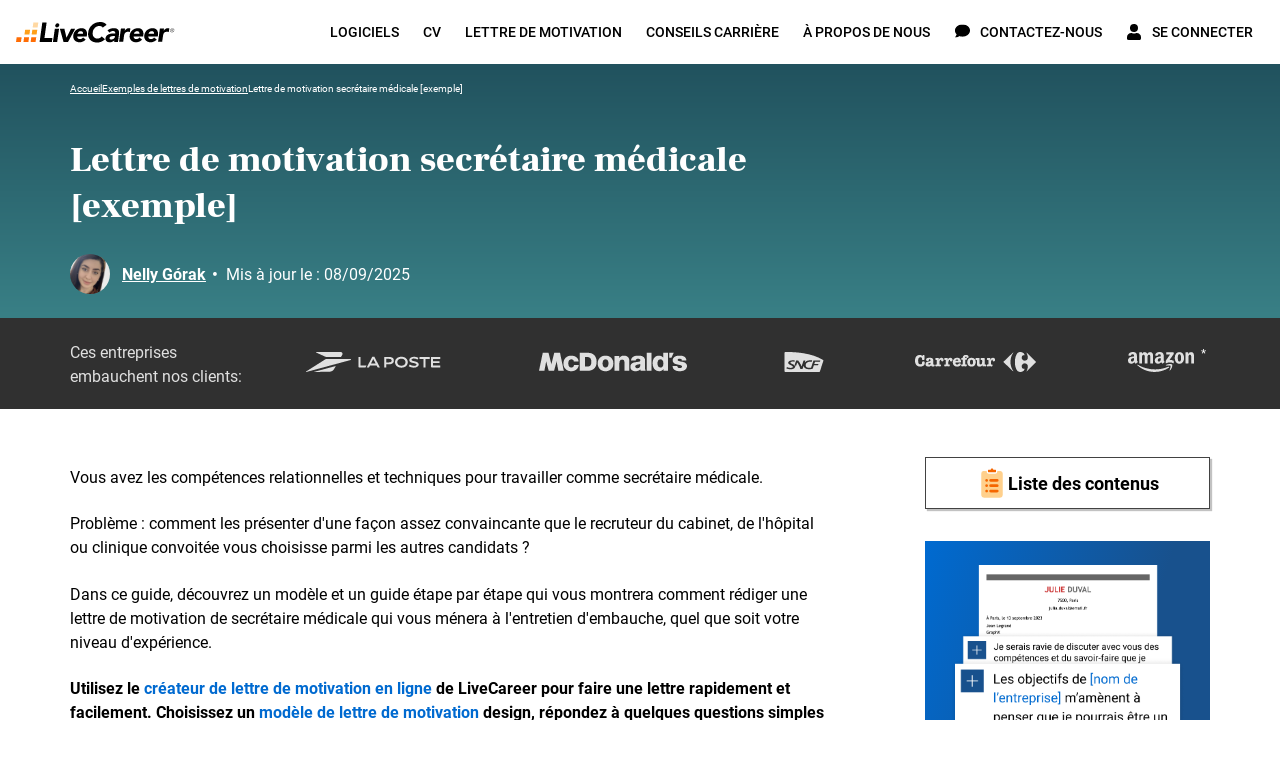

--- FILE ---
content_type: text/html; charset=utf-8
request_url: https://www.livecareer.fr/exemples-lettres-de-motivation/lettre-de-motivation-secretaire-medicale
body_size: 56396
content:
<!DOCTYPE html><html class="no-js" lang="fr"><head><script>if (document.documentElement.hasAttribute('class')) { document.documentElement.removeAttribute('class'); }</script><script>window.initialDataLayer = [{"pageType":"Blog","articleAuthor":"NelGór","articleCategory":"Exemples de lettres de motivation","articleYear":2021,"rating":{"rateGetResource":{"average":4.666666666666667,"count":3}},"articleDescription":"Lettre de motivation secrétaire médicale [exemple]","articlePaidContent":"free"}];</script><meta charset="UTF-8"><base href="https://www.livecareer.fr"><title>Lettre de motivation secrétaire médicale [exemple]</title><meta name="description" content="Faites une lettre de motivation secrétaire médicale d&#39;exception, adaptée selon votre niveau d&#39;expérience et l&#39;établissement visé, avec notre modèle gratuit."><meta name="theme-color" content="#f7971d"><meta name="application-name" content="livecareer"><meta name="msapplication-TileColor" content="#ffffff"><meta name="msapplication-TileImage" content="https://cdn-images.livecareer.fr/images/lc/mstile-150x150.png"><link rel="manifest" href="/manifest.json"><link rel="apple-touch-icon" sizes="152x152" href="https://cdn-images.livecareer.fr/images/lc/apple-touch-icon-152x152.png"><link rel="apple-touch-icon-precomposed" sizes="180x180" href="https://cdn-images.livecareer.fr/images/lc/apple-touch-icon-180x180-precomposed.png"><link rel="apple-touch-icon-precomposed" sizes="152x152" href="https://cdn-images.livecareer.fr/images/lc/apple-touch-icon-152x152-precomposed.png"><link rel="apple-touch-icon-precomposed" sizes="144x144" href="https://cdn-images.livecareer.fr/images/lc/apple-touch-icon-144x144-precomposed.png"><link rel="apple-touch-icon-precomposed" sizes="120x120" href="https://cdn-images.livecareer.fr/images/lc/apple-touch-icon-120x120-precomposed.png"><link rel="apple-touch-icon-precomposed" sizes="114x114" href="https://cdn-images.livecareer.fr/images/lc/apple-touch-icon-114x114-precomposed.png"><link rel="apple-touch-icon-precomposed" sizes="76x76" href="https://cdn-images.livecareer.fr/images/lc/apple-touch-icon-76x76-precomposed.png"><link rel="apple-touch-icon-precomposed" sizes="72x72" href="https://cdn-images.livecareer.fr/images/lc/apple-touch-icon-72x72-precomposed.png"><link rel="apple-touch-icon-precomposed" sizes="60x60" href="https://cdn-images.livecareer.fr/images/lc/apple-touch-icon-60x60-precomposed.png"><link rel="apple-touch-icon-precomposed" sizes="57x57" href="https://cdn-images.livecareer.fr/images/lc/apple-touch-icon-57x57-precomposed.png"><link rel="icon" type="image/png" sizes="32x32" href="https://cdn-images.livecareer.fr/images/lc/favicon-32x32.png"><link rel="icon" type="image/png" sizes="16x16" href="https://cdn-images.livecareer.fr/images/lc/favicon-16x16.png"><link rel="icon" type="image/ico" href="/favicon.ico"><link rel="icon" type="image/vnd.microsoft.icon" href="https://cdn-images.livecareer.fr/images/lc/favicon.png"><meta name="viewport" content="width=device-width,initial-scale=1"><meta http-equiv="X-UA-Compatible" content="ie=edge"><meta name="robots" content="max-image-preview:large"><link rel="canonical" href="https://www.livecareer.fr/exemples-lettres-de-motivation/lettre-de-motivation-secretaire-medicale"><meta property="og:title" content="Lettre de motivation secrétaire médicale [exemple]"><meta property="og:description" content="Comment rédiger une lettre de motivation de secrétaire médicale sans expérience ? En suivant notre exemple pour secrétaire médicale débutante ou non."><meta property="og:url" content="https://www.livecareer.fr/exemples-lettres-de-motivation/lettre-de-motivation-secretaire-medicale"><meta property="og:type" content="article"><meta property="og:site_name" content="livecareer"><meta property="og:image" content="https://cdn-images.livecareer.fr/pages/lettre_de_motivation_secretaire_medicale_lcfr_1.jpg"><meta property="og:image" content="https://cdn-images.livecareer.fr/pages/lettre_de_motivation_secretaire_medicale_lcfr_2.jpg"><meta property="article:published_time" content="2021-01-11T09:56:49+01:00"><meta property="article:modified_time" content="2025-09-08T13:05:20+01:00"><meta property="article:author" content="Nelly Górak"><meta property="article:section" content=""><meta property="article:tag" content=""><meta property="article:content_tier" content=""><meta name="twitter:title" content="Lettre de motivation secrétaire médicale [exemple]"><meta name="twitter:description" content="Comment rédiger une lettre de motivation de secrétaire médicale sans expérience ? En suivant notre exemple pour secrétaire médicale débutante ou non."><meta name="twitter:image" content="https://cdn-images.livecareer.fr/pages/lettre_de_motivation_secretaire_medicale_lcfr_1.jpg"><meta name="twitter:card" content="article"><meta name="twitter:site" content="@LiveCareer"><style>/*! normalize.css v8.0.1 | MIT License | github.com/necolas/normalize.css */html{-webkit-text-size-adjust:100%;line-height:1.15}main{display:block}h1{font-size:2em;margin:.67em 0}hr{box-sizing:content-box;height:0;overflow:hidden}pre{font-family:monospace;font-size:1em}a{background-color:transparent}abbr[title]{border-bottom:none;text-decoration:underline;-webkit-text-decoration:underline dotted;text-decoration:underline dotted}b,strong{font-weight:bolder}code,kbd,samp{font-family:monospace,monospace;font-size:1em}small{font-size:80%}sub,sup{font-size:75%;line-height:0;position:relative;vertical-align:baseline}sub{bottom:-.25em}sup{top:-.5em}img{border-style:none}button,input,optgroup,select,textarea{font-family:inherit;font-size:100%;line-height:1.15;margin:0}button,input{overflow:visible}button,select{text-transform:none}[type=button],[type=reset],[type=submit],button{-webkit-appearance:button}[type=button]::-moz-focus-inner,[type=reset]::-moz-focus-inner,[type=submit]::-moz-focus-inner,button::-moz-focus-inner{border-style:none;padding:0}[type=button]:-moz-focusring,[type=reset]:-moz-focusring,[type=submit]:-moz-focusring,button:-moz-focusring{outline:1px dotted ButtonText}fieldset{padding:.35em .75em .625em}legend{box-sizing:border-box;color:inherit;display:table;max-width:100%;padding:0;white-space:normal}progress{vertical-align:baseline}textarea{overflow:auto}[type=checkbox],[type=radio]{box-sizing:border-box;padding:0}[type=number]::-webkit-inner-spin-button,[type=number]::-webkit-outer-spin-button{height:auto}[type=search]{-webkit-appearance:textfield;outline-offset:-2px}[type=search]::-webkit-search-decoration{-webkit-appearance:none}::-webkit-file-upload-button{-webkit-appearance:button;font:inherit}details{display:block}summary{display:list-item}[hidden],template{display:none}html{box-sizing:border-box;font-size:62.5%;font-weight:400;line-height:28px}body{color:#000;font-family:Roboto,sans-serif;font-size:1.8rem;line-height:1.5;margin:0;overflow-x:hidden;padding:0}body.body-lock-scroll{overflow:hidden;touch-action:none}body.body-lock-scroll:after{background:hsla(0,0%,100%,.9);content:"";height:100vh;left:0;position:fixed;top:0;width:100vw;z-index:999}@font-face{font-display:swap;font-family:Frank Ruhl Libre;font-style:normal;font-weight:400;src:local("Frank Ruhl Libre Regular"),local("FrankRuhlLibre-Regular"),url(https://cdn-images.livecareer.fr/fonts/web/FrankRuhlLibre-Regular-Rest.eot);src:local("Frank Ruhl Libre Regular"),local("FrankRuhlLibre-Regular"),url(https://cdn-images.livecareer.fr/fonts/web/FrankRuhlLibre-Regular-Rest.eot?#iefix) format("embedded-opentype"),url(https://cdn-images.livecareer.fr/fonts/web/FrankRuhlLibre-Regular-Rest.woff2) format("woff2"),url(https://cdn-images.livecareer.fr/fonts/web/FrankRuhlLibre-Regular-Rest.woff) format("woff");unicode-range:u+0102-0103,u+0110-0111,u+0128-0129,u+0168-0169,u+01a0-01a1,u+01af-01b0,u+1ea0-1ef9,u+20ab,u+0370-03ff,u+1f??,u+0400-045f,u+0490-0491,u+04b0-04b1,u+2116,u+0460-052f,u+1c80-1c88,u+20b4,u+2de0-2dff,u+a640-a69f,u+fe2e-fe2f}@font-face{font-display:swap;font-family:Frank Ruhl Libre;font-style:normal;font-weight:400;src:local("Frank Ruhl Libre Regular"),local("FrankRuhlLibre-Regular"),url(https://cdn-images.livecareer.fr/fonts/web/FrankRuhlLibre-Regular-LatExt.eot);src:local("Frank Ruhl Libre Regular"),local("FrankRuhlLibre-Regular"),url(https://cdn-images.livecareer.fr/fonts/web/FrankRuhlLibre-Regular-LatExt.eot?#iefix) format("embedded-opentype"),url(https://cdn-images.livecareer.fr/fonts/web/FrankRuhlLibre-Regular-LatExt.woff2) format("woff2"),url(https://cdn-images.livecareer.fr/fonts/web/FrankRuhlLibre-Regular-LatExt.woff) format("woff");unicode-range:u+0100-024f,u+0259,u+1e??,u+2020,u+20a0-20ab,u+20ad-20cf,u+2113,u+2c60-2c7f,u+a720-a7ff}@font-face{font-display:swap;font-family:Frank Ruhl Libre;font-style:normal;font-weight:400;src:local("Frank Ruhl Libre Regular"),local("FrankRuhlLibre-Regular"),url(https://cdn-images.livecareer.fr/fonts/web/FrankRuhlLibre-Regular-Lat.eot);src:local("Frank Ruhl Libre Regular"),local("FrankRuhlLibre-Regular"),url(https://cdn-images.livecareer.fr/fonts/web/FrankRuhlLibre-Regular-Lat.eot?#iefix) format("embedded-opentype"),url(https://cdn-images.livecareer.fr/fonts/web/FrankRuhlLibre-Regular-Lat.woff2) format("woff2"),url(https://cdn-images.livecareer.fr/fonts/web/FrankRuhlLibre-Regular-Lat.woff) format("woff");unicode-range:u+00??,u+0131,u+0152-0153,u+02bb-02bc,u+02c6,u+02da,u+02dc,u+2000-206f,u+2074,u+20ac,u+2122,u+2191,u+2193,u+2212,u+2215,u+feff,u+fffd}@font-face{font-display:swap;font-family:Frank Ruhl Libre;font-style:normal;font-weight:700;src:local("Frank Ruhl Libre Bold"),local("FrankRuhlLibre-Bold"),url(https://cdn-images.livecareer.fr/fonts/web/FrankRuhlLibre-Bold-Rest.eot);src:local("Frank Ruhl Libre Bold"),local("FrankRuhlLibre-Bold"),url(https://cdn-images.livecareer.fr/fonts/web/FrankRuhlLibre-Bold-Rest.eot?#iefix) format("embedded-opentype"),url(https://cdn-images.livecareer.fr/fonts/web/FrankRuhlLibre-Bold-Rest.woff2) format("woff2"),url(https://cdn-images.livecareer.fr/fonts/web/FrankRuhlLibre-Bold-Rest.woff) format("woff");unicode-range:u+0102-0103,u+0110-0111,u+0128-0129,u+0168-0169,u+01a0-01a1,u+01af-01b0,u+1ea0-1ef9,u+20ab,u+0370-03ff,u+1f??,u+0400-045f,u+0490-0491,u+04b0-04b1,u+2116,u+0460-052f,u+1c80-1c88,u+20b4,u+2de0-2dff,u+a640-a69f,u+fe2e-fe2f}@font-face{font-display:swap;font-family:Frank Ruhl Libre;font-style:normal;font-weight:700;src:local("Frank Ruhl Libre Bold"),local("FrankRuhlLibre-Bold"),url(https://cdn-images.livecareer.fr/fonts/web/FrankRuhlLibre-Bold-LatExt.eot);src:local("Frank Ruhl Libre Bold"),local("FrankRuhlLibre-Bold"),url(https://cdn-images.livecareer.fr/fonts/web/FrankRuhlLibre-Bold-LatExt.eot?#iefix) format("embedded-opentype"),url(https://cdn-images.livecareer.fr/fonts/web/FrankRuhlLibre-Bold-LatExt.woff2) format("woff2"),url(https://cdn-images.livecareer.fr/fonts/web/FrankRuhlLibre-Bold-LatExt.woff) format("woff");unicode-range:u+0100-024f,u+0259,u+1e??,u+2020,u+20a0-20ab,u+20ad-20cf,u+2113,u+2c60-2c7f,u+a720-a7ff}@font-face{font-display:swap;font-family:Frank Ruhl Libre;font-style:normal;font-weight:700;src:local("Frank Ruhl Libre Bold"),local("FrankRuhlLibre-Bold"),url(https://cdn-images.livecareer.fr/fonts/web/FrankRuhlLibre-Bold-Lat.eot);src:local("Frank Ruhl Libre Bold"),local("FrankRuhlLibre-Bold"),url(https://cdn-images.livecareer.fr/fonts/web/FrankRuhlLibre-Bold-Lat.eot?#iefix) format("embedded-opentype"),url(https://cdn-images.livecareer.fr/fonts/web/FrankRuhlLibre-Bold-Lat.woff2) format("woff2"),url(https://cdn-images.livecareer.fr/fonts/web/FrankRuhlLibre-Bold-Lat.woff) format("woff");unicode-range:u+00??,u+0131,u+0152-0153,u+02bb-02bc,u+02c6,u+02da,u+02dc,u+2000-206f,u+2074,u+20ac,u+2122,u+2191,u+2193,u+2212,u+2215,u+feff,u+fffd}@font-face{font-display:swap;font-family:Frank Ruhl Libre;font-style:normal;font-weight:900;src:local("Frank Ruhl Libre Black"),local("FrankRuhlLibre-Black"),url(https://cdn-images.livecareer.fr/fonts/web/FrankRuhlLibre-Black-Rest.eot);src:local("Frank Ruhl Libre Black"),local("FrankRuhlLibre-Black"),url(https://cdn-images.livecareer.fr/fonts/web/FrankRuhlLibre-Black-Rest.eot?#iefix) format("embedded-opentype"),url(https://cdn-images.livecareer.fr/fonts/web/FrankRuhlLibre-Black-Rest.woff2) format("woff2"),url(https://cdn-images.livecareer.fr/fonts/web/FrankRuhlLibre-Black-Rest.woff) format("woff");unicode-range:u+0102-0103,u+0110-0111,u+0128-0129,u+0168-0169,u+01a0-01a1,u+01af-01b0,u+1ea0-1ef9,u+20ab,u+0370-03ff,u+1f??,u+0400-045f,u+0490-0491,u+04b0-04b1,u+2116,u+0460-052f,u+1c80-1c88,u+20b4,u+2de0-2dff,u+a640-a69f,u+fe2e-fe2f}@font-face{font-display:swap;font-family:Frank Ruhl Libre;font-style:normal;font-weight:900;src:local("Frank Ruhl Libre Black"),local("FrankRuhlLibre-Black"),url(https://cdn-images.livecareer.fr/fonts/web/FrankRuhlLibre-Black-LatExt.eot);src:local("Frank Ruhl Libre Black"),local("FrankRuhlLibre-Black"),url(https://cdn-images.livecareer.fr/fonts/web/FrankRuhlLibre-Black-LatExt.eot?#iefix) format("embedded-opentype"),url(https://cdn-images.livecareer.fr/fonts/web/FrankRuhlLibre-Black-LatExt.woff2) format("woff2"),url(https://cdn-images.livecareer.fr/fonts/web/FrankRuhlLibre-Black-LatExt.woff) format("woff");unicode-range:u+0100-024f,u+0259,u+1e??,u+2020,u+20a0-20ab,u+20ad-20cf,u+2113,u+2c60-2c7f,u+a720-a7ff}@font-face{font-display:swap;font-family:Frank Ruhl Libre;font-style:normal;font-weight:900;src:local("Frank Ruhl Libre Black"),local("FrankRuhlLibre-Black"),url(https://cdn-images.livecareer.fr/fonts/web/FrankRuhlLibre-Black-Lat.eot);src:local("Frank Ruhl Libre Black"),local("FrankRuhlLibre-Black"),url(https://cdn-images.livecareer.fr/fonts/web/FrankRuhlLibre-Black-Lat.eot?#iefix) format("embedded-opentype"),url(https://cdn-images.livecareer.fr/fonts/web/FrankRuhlLibre-Black-Lat.woff2) format("woff2"),url(https://cdn-images.livecareer.fr/fonts/web/FrankRuhlLibre-Black-Lat.woff) format("woff");unicode-range:u+00??,u+0131,u+0152-0153,u+02bb-02bc,u+02c6,u+02da,u+02dc,u+2000-206f,u+2074,u+20ac,u+2122,u+2191,u+2193,u+2212,u+2215,u+feff,u+fffd}@font-face{font-display:swap;font-family:Roboto;font-style:normal;font-weight:400;src:local("Roboto Regular"),local("Roboto-Regular"),url(https://cdn-images.livecareer.fr/fonts/web/Roboto-Regular-Rest.eot);src:local("Roboto Regular"),local("Roboto-Regular"),url(https://cdn-images.livecareer.fr/fonts/web/Roboto-Regular-Rest.eot?#iefix) format("embedded-opentype"),url(https://cdn-images.livecareer.fr/fonts/web/Roboto-Regular-Rest.woff2) format("woff2"),url(https://cdn-images.livecareer.fr/fonts/web/Roboto-Regular-Rest.woff) format("woff");unicode-range:u+0102-0103,u+0110-0111,u+0128-0129,u+0168-0169,u+01a0-01a1,u+01af-01b0,u+1ea0-1ef9,u+20ab,u+0370-03ff,u+1f??,u+0400-045f,u+0490-0491,u+04b0-04b1,u+2116,u+0460-052f,u+1c80-1c88,u+20b4,u+2de0-2dff,u+a640-a69f,u+fe2e-fe2f}@font-face{font-display:swap;font-family:Roboto;font-style:normal;font-weight:400;src:local("Roboto Regular"),local("Roboto-Regular"),url(https://cdn-images.livecareer.fr/fonts/web/Roboto-Regular-LatExt.eot);src:local("Roboto Regular"),local("Roboto-Regular"),url(https://cdn-images.livecareer.fr/fonts/web/Roboto-Regular-LatExt.eot?#iefix) format("embedded-opentype"),url(https://cdn-images.livecareer.fr/fonts/web/Roboto-Regular-LatExt.woff2) format("woff2"),url(https://cdn-images.livecareer.fr/fonts/web/Roboto-Regular-LatExt.woff) format("woff");unicode-range:u+0100-024f,u+0259,u+1e??,u+2020,u+20a0-20ab,u+20ad-20cf,u+2113,u+2c60-2c7f,u+a720-a7ff}@font-face{font-display:swap;font-family:Roboto;font-style:normal;font-weight:400;src:local("Roboto Regular"),local("Roboto-Regular"),url(https://cdn-images.livecareer.fr/fonts/web/Roboto-Regular-Lat.eot);src:local("Roboto Regular"),local("Roboto-Regular"),url(https://cdn-images.livecareer.fr/fonts/web/Roboto-Regular-Lat.eot?#iefix) format("embedded-opentype"),url(https://cdn-images.livecareer.fr/fonts/web/Roboto-Regular-Lat.woff2) format("woff2"),url(https://cdn-images.livecareer.fr/fonts/web/Roboto-Regular-Lat.woff) format("woff");unicode-range:u+00??,u+0131,u+0152-0153,u+02bb-02bc,u+02c6,u+02da,u+02dc,u+2000-206f,u+2074,u+20ac,u+2122,u+2191,u+2193,u+2212,u+2215,u+feff,u+fffd}@font-face{font-display:swap;font-family:Roboto;font-style:italic;font-weight:400;src:local("Roboto Italic"),local("Roboto-Italic"),url(https://cdn-images.livecareer.fr/fonts/web/Roboto-RegularItalic-Rest.eot);src:local("Roboto Italic"),local("Roboto-Italic"),url(https://cdn-images.livecareer.fr/fonts/web/Roboto-RegularItalic-Rest.eot?#iefix) format("embedded-opentype"),url(https://cdn-images.livecareer.fr/fonts/web/Roboto-RegularItalic-Rest.woff2) format("woff2"),url(https://cdn-images.livecareer.fr/fonts/web/Roboto-RegularItalic-Rest.woff) format("woff");unicode-range:u+0102-0103,u+0110-0111,u+0128-0129,u+0168-0169,u+01a0-01a1,u+01af-01b0,u+1ea0-1ef9,u+20ab,u+0370-03ff,u+1f??,u+0400-045f,u+0490-0491,u+04b0-04b1,u+2116,u+0460-052f,u+1c80-1c88,u+20b4,u+2de0-2dff,u+a640-a69f,u+fe2e-fe2f}@font-face{font-display:swap;font-family:Roboto;font-style:italic;font-weight:400;src:local("Roboto Italic"),local("Roboto-Italic"),url(https://cdn-images.livecareer.fr/fonts/web/Roboto-RegularItalic-LatExt.eot);src:local("Roboto Italic"),local("Roboto-Italic"),url(https://cdn-images.livecareer.fr/fonts/web/Roboto-RegularItalic-LatExt.eot?#iefix) format("embedded-opentype"),url(https://cdn-images.livecareer.fr/fonts/web/Roboto-RegularItalic-LatExt.woff2) format("woff2"),url(https://cdn-images.livecareer.fr/fonts/web/Roboto-RegularItalic-LatExt.woff) format("woff");unicode-range:u+0100-024f,u+0259,u+1e??,u+2020,u+20a0-20ab,u+20ad-20cf,u+2113,u+2c60-2c7f,u+a720-a7ff}@font-face{font-display:swap;font-family:Roboto;font-style:italic;font-weight:400;src:local("Roboto Italic"),local("Roboto-Italic"),url(https://cdn-images.livecareer.fr/fonts/web/Roboto-RegularItalic-Lat.eot);src:local("Roboto Italic"),local("Roboto-Italic"),url(https://cdn-images.livecareer.fr/fonts/web/Roboto-RegularItalic-Lat.eot?#iefix) format("embedded-opentype"),url(https://cdn-images.livecareer.fr/fonts/web/Roboto-RegularItalic-Lat.woff2) format("woff2"),url(https://cdn-images.livecareer.fr/fonts/web/Roboto-RegularItalic-Lat.woff) format("woff");unicode-range:u+00??,u+0131,u+0152-0153,u+02bb-02bc,u+02c6,u+02da,u+02dc,u+2000-206f,u+2074,u+20ac,u+2122,u+2191,u+2193,u+2212,u+2215,u+feff,u+fffd}@font-face{font-display:swap;font-family:Roboto;font-style:normal;font-weight:500;src:local("Roboto Medium"),local("Roboto-Medium"),url(https://cdn-images.livecareer.fr/fonts/web/Roboto-Medium-Rest.eot);src:local("Roboto Medium"),local("Roboto-Medium"),url(https://cdn-images.livecareer.fr/fonts/web/Roboto-Medium-Rest.eot?#iefix) format("embedded-opentype"),url(https://cdn-images.livecareer.fr/fonts/web/Roboto-Medium-Rest.woff2) format("woff2"),url(https://cdn-images.livecareer.fr/fonts/web/Roboto-Medium-Rest.woff) format("woff");unicode-range:u+0102-0103,u+0110-0111,u+0128-0129,u+0168-0169,u+01a0-01a1,u+01af-01b0,u+1ea0-1ef9,u+20ab,u+0370-03ff,u+1f??,u+0400-045f,u+0490-0491,u+04b0-04b1,u+2116,u+0460-052f,u+1c80-1c88,u+20b4,u+2de0-2dff,u+a640-a69f,u+fe2e-fe2f}@font-face{font-display:swap;font-family:Roboto;font-style:normal;font-weight:500;src:local("Roboto Medium"),local("Roboto-Medium"),url(https://cdn-images.livecareer.fr/fonts/web/Roboto-Medium-LatExt.eot);src:local("Roboto Medium"),local("Roboto-Medium"),url(https://cdn-images.livecareer.fr/fonts/web/Roboto-Medium-LatExt.eot?#iefix) format("embedded-opentype"),url(https://cdn-images.livecareer.fr/fonts/web/Roboto-Medium-LatExt.woff2) format("woff2"),url(https://cdn-images.livecareer.fr/fonts/web/Roboto-Medium-LatExt.woff) format("woff");unicode-range:u+0100-024f,u+0259,u+1e??,u+2020,u+20a0-20ab,u+20ad-20cf,u+2113,u+2c60-2c7f,u+a720-a7ff}@font-face{font-display:swap;font-family:Roboto;font-style:normal;font-weight:500;src:local("Roboto Medium"),local("Roboto-Medium"),url(https://cdn-images.livecareer.fr/fonts/web/Roboto-Medium-Lat.eot);src:local("Roboto Medium"),local("Roboto-Medium"),url(https://cdn-images.livecareer.fr/fonts/web/Roboto-Medium-Lat.eot?#iefix) format("embedded-opentype"),url(https://cdn-images.livecareer.fr/fonts/web/Roboto-Medium-Lat.woff2) format("woff2"),url(https://cdn-images.livecareer.fr/fonts/web/Roboto-Medium-Lat.woff) format("woff");unicode-range:u+00??,u+0131,u+0152-0153,u+02bb-02bc,u+02c6,u+02da,u+02dc,u+2000-206f,u+2074,u+20ac,u+2122,u+2191,u+2193,u+2212,u+2215,u+feff,u+fffd}@font-face{font-display:swap;font-family:Roboto;font-style:italic;font-weight:500;src:local("Roboto Medium Italic"),local("Roboto-MediumItalic"),url(https://cdn-images.livecareer.fr/fonts/web/Roboto-MediumItalic-Rest.eot);src:local("Roboto Medium Italic"),local("Roboto-MediumItalic"),url(https://cdn-images.livecareer.fr/fonts/web/Roboto-MediumItalic-Rest.eot?#iefix) format("embedded-opentype"),url(https://cdn-images.livecareer.fr/fonts/web/Roboto-MediumItalic-Rest.woff2) format("woff2"),url(https://cdn-images.livecareer.fr/fonts/web/Roboto-MediumItalic-Rest.woff) format("woff");unicode-range:u+0102-0103,u+0110-0111,u+0128-0129,u+0168-0169,u+01a0-01a1,u+01af-01b0,u+1ea0-1ef9,u+20ab,u+0370-03ff,u+1f??,u+0400-045f,u+0490-0491,u+04b0-04b1,u+2116,u+0460-052f,u+1c80-1c88,u+20b4,u+2de0-2dff,u+a640-a69f,u+fe2e-fe2f}@font-face{font-display:swap;font-family:Roboto;font-style:italic;font-weight:500;src:local("Roboto Medium Italic"),local("Roboto-MediumItalic"),url(https://cdn-images.livecareer.fr/fonts/web/Roboto-MediumItalic-LatExt.eot);src:local("Roboto Medium Italic"),local("Roboto-MediumItalic"),url(https://cdn-images.livecareer.fr/fonts/web/Roboto-MediumItalic-LatExt.eot?#iefix) format("embedded-opentype"),url(https://cdn-images.livecareer.fr/fonts/web/Roboto-MediumItalic-LatExt.woff2) format("woff2"),url(https://cdn-images.livecareer.fr/fonts/web/Roboto-MediumItalic-LatExt.woff) format("woff");unicode-range:u+0100-024f,u+0259,u+1e??,u+2020,u+20a0-20ab,u+20ad-20cf,u+2113,u+2c60-2c7f,u+a720-a7ff}@font-face{font-display:swap;font-family:Roboto;font-style:italic;font-weight:500;src:local("Roboto Medium Italic"),local("Roboto-MediumItalic"),url(https://cdn-images.livecareer.fr/fonts/web/Roboto-MediumItalic-Lat.eot);src:local("Roboto Medium Italic"),local("Roboto-MediumItalic"),url(https://cdn-images.livecareer.fr/fonts/web/Roboto-MediumItalic-Lat.eot?#iefix) format("embedded-opentype"),url(https://cdn-images.livecareer.fr/fonts/web/Roboto-MediumItalic-Lat.woff2) format("woff2"),url(https://cdn-images.livecareer.fr/fonts/web/Roboto-MediumItalic-Lat.woff) format("woff");unicode-range:u+00??,u+0131,u+0152-0153,u+02bb-02bc,u+02c6,u+02da,u+02dc,u+2000-206f,u+2074,u+20ac,u+2122,u+2191,u+2193,u+2212,u+2215,u+feff,u+fffd}@font-face{font-display:swap;font-family:Roboto;font-style:normal;font-weight:700;src:local("Roboto Bold"),local("Roboto-Bold"),url(https://cdn-images.livecareer.fr/fonts/web/Roboto-Bold-Rest.eot);src:local("Roboto Bold"),local("Roboto-Bold"),url(https://cdn-images.livecareer.fr/fonts/web/Roboto-Bold-Rest.eot?#iefix) format("embedded-opentype"),url(https://cdn-images.livecareer.fr/fonts/web/Roboto-Bold-Rest.woff2) format("woff2"),url(https://cdn-images.livecareer.fr/fonts/web/Roboto-Bold-Rest.woff) format("woff");unicode-range:u+0102-0103,u+0110-0111,u+0128-0129,u+0168-0169,u+01a0-01a1,u+01af-01b0,u+1ea0-1ef9,u+20ab,u+0370-03ff,u+1f??,u+0400-045f,u+0490-0491,u+04b0-04b1,u+2116,u+0460-052f,u+1c80-1c88,u+20b4,u+2de0-2dff,u+a640-a69f,u+fe2e-fe2f}@font-face{font-display:swap;font-family:Roboto;font-style:normal;font-weight:700;src:local("Roboto Bold"),local("Roboto-Bold"),url(https://cdn-images.livecareer.fr/fonts/web/Roboto-Bold-LatExt.eot);src:local("Roboto Bold"),local("Roboto-Bold"),url(https://cdn-images.livecareer.fr/fonts/web/Roboto-Bold-LatExt.eot?#iefix) format("embedded-opentype"),url(https://cdn-images.livecareer.fr/fonts/web/Roboto-Bold-LatExt.woff2) format("woff2"),url(https://cdn-images.livecareer.fr/fonts/web/Roboto-Bold-LatExt.woff) format("woff");unicode-range:u+0100-024f,u+0259,u+1e??,u+2020,u+20a0-20ab,u+20ad-20cf,u+2113,u+2c60-2c7f,u+a720-a7ff}@font-face{font-display:swap;font-family:Roboto;font-style:normal;font-weight:700;src:local("Roboto Bold"),local("Roboto-Bold"),url(https://cdn-images.livecareer.fr/fonts/web/Roboto-Bold-Lat.eot);src:local("Roboto Bold"),local("Roboto-Bold"),url(https://cdn-images.livecareer.fr/fonts/web/Roboto-Bold-Lat.eot?#iefix) format("embedded-opentype"),url(https://cdn-images.livecareer.fr/fonts/web/Roboto-Bold-Lat.woff2) format("woff2"),url(https://cdn-images.livecareer.fr/fonts/web/Roboto-Bold-Lat.woff) format("woff");unicode-range:u+00??,u+0131,u+0152-0153,u+02bb-02bc,u+02c6,u+02da,u+02dc,u+2000-206f,u+2074,u+20ac,u+2122,u+2191,u+2193,u+2212,u+2215,u+feff,u+fffd}@font-face{font-display:swap;font-family:Roboto;font-style:italic;font-weight:700;src:local("Roboto Bold Italic"),local("Roboto-BoldItalic"),url(https://cdn-images.livecareer.fr/fonts/web/Roboto-BoldItalic-Rest.eot);src:local("Roboto Bold Italic"),local("Roboto-BoldItalic"),url(https://cdn-images.livecareer.fr/fonts/web/Roboto-BoldItalic-Rest.eot?#iefix) format("embedded-opentype"),url(https://cdn-images.livecareer.fr/fonts/web/Roboto-BoldItalic-Rest.woff2) format("woff2"),url(https://cdn-images.livecareer.fr/fonts/web/Roboto-BoldItalic-Rest.woff) format("woff");unicode-range:u+0102-0103,u+0110-0111,u+0128-0129,u+0168-0169,u+01a0-01a1,u+01af-01b0,u+1ea0-1ef9,u+20ab,u+0370-03ff,u+1f??,u+0400-045f,u+0490-0491,u+04b0-04b1,u+2116,u+0460-052f,u+1c80-1c88,u+20b4,u+2de0-2dff,u+a640-a69f,u+fe2e-fe2f}@font-face{font-display:swap;font-family:Roboto;font-style:italic;font-weight:700;src:local("Roboto Bold Italic"),local("Roboto-BoldItalic"),url(https://cdn-images.livecareer.fr/fonts/web/Roboto-BoldItalic-LatExt.eot);src:local("Roboto Bold Italic"),local("Roboto-BoldItalic"),url(https://cdn-images.livecareer.fr/fonts/web/Roboto-BoldItalic-LatExt.eot?#iefix) format("embedded-opentype"),url(https://cdn-images.livecareer.fr/fonts/web/Roboto-BoldItalic-LatExt.woff2) format("woff2"),url(https://cdn-images.livecareer.fr/fonts/web/Roboto-BoldItalic-LatExt.woff) format("woff");unicode-range:u+0100-024f,u+0259,u+1e??,u+2020,u+20a0-20ab,u+20ad-20cf,u+2113,u+2c60-2c7f,u+a720-a7ff}@font-face{font-display:swap;font-family:Roboto;font-style:italic;font-weight:700;src:local("Roboto Bold Italic"),local("Roboto-BoldItalic"),url(https://cdn-images.livecareer.fr/fonts/web/Roboto-BoldItalic-Lat.eot);src:local("Roboto Bold Italic"),local("Roboto-BoldItalic"),url(https://cdn-images.livecareer.fr/fonts/web/Roboto-BoldItalic-Lat.eot?#iefix) format("embedded-opentype"),url(https://cdn-images.livecareer.fr/fonts/web/Roboto-BoldItalic-Lat.woff2) format("woff2"),url(https://cdn-images.livecareer.fr/fonts/web/Roboto-BoldItalic-Lat.woff) format("woff");unicode-range:u+00??,u+0131,u+0152-0153,u+02bb-02bc,u+02c6,u+02da,u+02dc,u+2000-206f,u+2074,u+20ac,u+2122,u+2191,u+2193,u+2212,u+2215,u+feff,u+fffd}*,ol,ul{box-sizing:border-box}*,h1,h2,h3,h4,ol,ul{margin:0;padding:0}a{color:#006ad0;cursor:pointer;font-weight:500;text-decoration:none;transition:transition(color),transition(text-decoration)}a:active,a:focus,a:hover{color:#00519e}img{max-width:100%}img[data-src]{min-height:.1rem;transition:transition(opacity);transition-delay:.5s}img[data-src][data-loaded=true]{opacity:1}img[width][height]{height:auto;width:100%}hr{background:#e0e0e0;border:0;height:.1rem}.no-js noscript img[data-src]{opacity:1}.no-js img[data-loaded=false]{display:none!important}h1,h2,h3,h4,h5,h6,p{margin-top:0}h1,h2,h3,h4,h5,h6{font-family:Frank Ruhl Libre,sans-serif}h1{font-size:3.6rem;font-weight:900;line-height:4.6rem}@media only screen and (min-width:768px){h1{font-size:4.8rem;line-height:6rem}}@media only screen and (min-width:1204px){h1{font-size:5.8rem;line-height:7rem}}h2{font-weight:900}@media only screen and (max-width:1203px){h2{font-size:3.6rem;line-height:4.6rem}}@media only screen and (min-width:1204px){h2{font-size:4.8rem;line-height:6rem}}h3{font-weight:900}@media only screen and (max-width:1203px){h3{font-size:1.8rem;line-height:2.8rem}}@media only screen and (min-width:1204px){h3{font-size:2.2rem;line-height:3.4rem}}b{font-weight:500}.list-reset{list-style:none;margin:0;padding:0}.mt0{margin-top:0!important}.mt15{margin-top:1.5rem!important}.mt20{margin-top:2rem!important}.mt40{margin-top:4rem!important}.mt60{margin-top:6rem!important}.mb0{margin-bottom:0!important}.mb15{margin-bottom:1.5rem!important}.mb20{margin-bottom:2rem!important}.mb40{margin-bottom:4rem!important}.mb60{margin-bottom:6rem!important}.pt0{padding-top:0!important}.pt15{padding-top:1.5rem!important}.pt20{padding-top:2rem!important}.pt40{padding-top:4rem!important}.pt60{padding-top:6rem!important}.pb0{padding-bottom:0!important}.pb15{padding-bottom:1.5rem!important}.pb20{padding-bottom:2rem!important}.pb40{padding-bottom:4rem!important}.pb60{padding-bottom:6rem!important}.b-section{background-color:#f7f7f7;padding:2.4rem}@media only screen and (min-width:768px){.b-section{padding:4.8rem}}@media only screen and (min-width:1204px){.b-section{padding:6.4rem}}.b-section--bg{background-position:50%;background-repeat:no-repeat;background-size:cover}.b-section--fixed-width{box-sizing:border-box;margin:0 auto;max-width:75rem}.b-section--fixed-width h2{margin:0}.section-sm{padding:3.2rem 0}@media only screen and (min-width:1204px){.section-sm{padding:6.4rem 0}}.section-md{padding:6.4rem 0}@media only screen and (min-width:768px){.section-md{padding:4.8rem 0}}.section-mLg{padding:4.8rem 0}@media only screen and (min-width:1204px){.section-mLg{padding:6.4rem 0}}.section-xLg{padding:6.4rem 0}@media only screen and (min-width:1204px){.section-xLg{padding:8rem 0}}.section-black800{background:#303030}.section-gray200{background:#fafafa}.section-blue400{background:#006370}.section-blue500{background:linear-gradient(180deg,#21525e,#398086)}.section-black900{background:#000}.section-first{margin-top:5.6rem}@media only screen and (min-width:768px){.section-first{margin-top:5.6rem}}@media only screen and (min-width:1204px){.section-first{margin-top:6.4rem}}.button{-webkit-appearance:none;border:.1rem solid transparent;display:inline-block;font-weight:700;line-height:2.8rem;overflow:hidden;text-align:center;text-transform:uppercase;transition:transition(background-color),transition(border-color),transition(box-shadow),transition(opacity),transition(color);-webkit-user-select:none;-moz-user-select:none;user-select:none;vertical-align:middle;z-index:25}.button,.button[type]{cursor:pointer}.button:active,.button:focus,.button:hover{text-decoration:none}.button-round{border-radius:5.5rem}.button-sm{font-size:1.6rem;line-height:2.4rem;padding:.6rem 4rem}@media only screen and (min-width:1204px){.button-sm{min-width:20rem}}.button-md{font-size:1.8rem;padding:.8rem 4rem}@media only screen and (min-width:1204px){.button-md{min-width:23rem}}.button-lg{font-size:2rem;padding:1.1rem 4rem}@media only screen and (min-width:1204px){.button-lg{min-width:26rem}}.button-xLg{font-size:2rem;padding:1.4rem 4rem}@media only screen and (min-width:1204px){.button-xLg{min-width:29.6rem}}.button{position:relative;z-index:0}.button-primary{background:#f56600;border-color:#f56600;color:#fff}.button-primary:active,.button-primary:focus,.button-primary:hover{background:#d65900;border-color:#d65900;color:#fff}.button-primary-selected,.button-primary-selected:active,.button-primary-selected:focus,.button-primary-selected:hover{background:#f56600;border-color:#f56600;color:#fff}.button-secondary{background:#006ad0;border-color:#006ad0;color:#fff}.button-secondary:active,.button-secondary:focus,.button-secondary:hover{background:#00519e;border-color:#00519e;color:#fff}.button-secondary:focus{opacity:1}.button-secondary-outlined{background:transparent;border-color:#00519e;color:#00519e}.button-secondary-outlined:active,.button-secondary-outlined:focus,.button-secondary-outlined:hover{background:#00519e;border-color:#00519e;color:#fff}.grid{display:grid;grid-template-columns:repeat(4,1fr)}@media only screen and (min-width:768px){.grid{grid-template-columns:repeat(12,1fr)}}@media only screen and (min-width:1204px){.grid{grid-template-columns:repeat(12,1fr)}}.container{box-sizing:border-box;margin:0 auto;min-height:.1rem;padding-left:3.2rem;padding-right:3.2rem;position:relative;width:100%}@media only screen and (min-width:768px){.container{max-width:76.8rem;padding-left:3.2rem;padding-right:3.2rem}}@media only screen and (min-width:1204px){.container{max-width:120.4rem;padding-left:3.2rem;padding-right:3.2rem}}.col4-sm{grid-column-end:span 4}.col7-sm{grid-column-end:span 7}.col12-sm{grid-column-end:span 12}@media only screen and (min-width:768px){.col6-md{grid-column-end:span 6}.col8-md{grid-column-end:span 8}.col12-md{grid-column-end:span 12}}@media only screen and (min-width:1204px){.col2-lg{grid-column-end:span 2}.col3-lg{grid-column-end:span 3}.col4-lg{grid-column-end:span 4}.col6-lg{grid-column-end:span 6}.col7-lg{grid-column-end:span 7}.col8-lg{grid-column-end:span 8}.col12-lg{grid-column-end:span 12}.row_start1-lg{grid-row-start:1}.row_start2-lg{grid-row-start:2}.row_start3-lg{grid-row-start:3}.col_start1-lg{grid-column-start:1}.col_start7-lg{grid-column-start:7}.col_start9-lg{grid-column-start:9}.col_start10-lg{grid-column-start:10}}.row_gap32-sm{row-gap:3.2rem}@media only screen and (min-width:1204px){.row_gap48-lg{row-gap:4.8rem}}.col_gap24-sm{-moz-column-gap:2.4rem;column-gap:2.4rem}.row_gap24-sm{row-gap:2.4rem}.navHeader{background:#fff;border-bottom:.1rem solid #e0e0e0;height:5.6rem;left:0;position:fixed;right:0;top:0;transform:translateY(0) translateZ(0);transition:transition(transform),transition(background-color),transition(box-shadow),transition(border);z-index:1000}@media only screen and (min-width:1204px){.navHeader{border-bottom:none;height:auto;justify-content:center;min-height:6.4rem}.navHeader_submenuWrapper:focus-within .navHeader_submenu{display:block}}@media only screen and (max-width:1203px){.navHeader_menu-show.navHeader_menu-active .navHeader_logo,.navHeader_menu-show.navHeader_menu-active .navHeader_submenuButton,.navHeader_menu-show.navHeader_menu-active .navHeader_submenuLink{visibility:hidden}.navHeader_menu-show.navHeader_menu-active .navHeader_submenuWrapper-active .navHeader_submenuButton,.navHeader_menu-show.navHeader_menu-active .navHeader_submenuWrapper-active .navHeader_submenuLink{visibility:visible}.navHeader .navHeader_hamburger-arrow+.navHeader_menuWrapper .navHeader_menuLink{visibility:hidden}}.navHeader_submenuButton-textDefault{text-transform:none}.navHeader_container{align-items:center;box-sizing:border-box;display:flex;justify-content:space-between;margin:0 auto;min-height:.1rem;padding:0 2.7rem;position:relative;width:100%}@media only screen and (min-width:1204px){.navHeader_container{height:6.4rem;max-width:125rem;padding:0}}.navHeader_hamburger{background-color:transparent;border:0;color:inherit;cursor:pointer;display:inline-block;font:inherit;font-size:0;margin:0;overflow:visible;text-transform:none;transition-duration:.15s;transition-property:opacity,filter;transition-timing-function:linear}@media only screen and (min-width:1204px){.navHeader_hamburger{display:none}}.navHeader_hamburger-close .navHeader_hamburgerInner{transform:rotate(45deg);transition-delay:.12s;transition-timing-function:cubic-bezier(.22,.61,.35,1)}.navHeader_hamburger-close .navHeader_hamburgerInner:after{bottom:0;transform:rotate(-90deg);transition:bottom 75ms ease,transform 75ms cubic-bezier(.22,.61,.35,1) .12s}.navHeader_hamburger-close .navHeader_hamburgerInner:before{opacity:0;top:0;transition:top 75ms ease,opacity 75ms ease .12s}.navHeader_hamburger-arrow .navHeader_hamburgerInner,.navHeader_hamburger-arrow .navHeader_hamburgerInner:after,.navHeader_hamburger-arrow .navHeader_hamburgerInner:before{border-radius:.3rem}.navHeader_hamburger-arrow .navHeader_hamburgerInner:after{bottom:-.4rem;transform:translate3d(-.6rem,0,0) rotate(45deg) scaleX(.7)}.navHeader_hamburger-arrow .navHeader_hamburgerInner:before{top:-.4rem;transform:translate3d(-.6rem,0,0) rotate(-45deg) scaleX(.7)}.navHeader_hamburgerBox{display:inline-block;height:1.6rem;position:relative;vertical-align:middle;width:1.8rem;z-index:1}.navHeader_hamburgerInner{display:block;margin-top:-.2rem;top:50%}.navHeader_hamburgerInner,.navHeader_hamburgerInner:after,.navHeader_hamburgerInner:before{background-color:#000;border-radius:.1rem;height:.3rem;position:absolute;transition-duration:.15s;transition-property:transform;transition-timing-function:ease;width:1.75rem}.navHeader_hamburgerInner:after,.navHeader_hamburgerInner:before{content:"";display:block}.navHeader_hamburgerInner:before{top:-.6rem;transition:top 75ms ease .12s,opacity 75ms ease}.navHeader_hamburgerInner:after{bottom:-.6rem;transition:bottom 75ms ease .12s,transform 75ms cubic-bezier(.55,.05,.68,.19)}.navHeader_logo{display:block;line-height:0;padding:1.6rem 0}@media only screen and (min-width:1204px){.navHeader_logo{left:0;position:relative;transform:translateX(0)}}.navHeader_logo svg{width:16rem}.navHeader_menu{width:100%}@media only screen and (max-width:1203px){.navHeader_menu{background:#fff;height:auto;left:0;margin-bottom:2.7rem;min-height:100vh;position:fixed;transform:translateX(200%);visibility:hidden;z-index:3}}@media only screen and (max-width:767px){.navHeader_menu{top:5.6rem}}@media only screen and (min-width:1204px){.navHeader_menu{display:block;margin:0;padding:1.2rem 0}.navHeader_menuWrapper{align-items:center;box-shadow:none;display:flex;justify-content:space-between;padding:0;position:static;width:100%}}.navHeader_menuList{list-style:none}@media only screen and (min-width:1204px){.navHeader_menuList{align-items:center;display:flex;justify-content:flex-end}.navHeader_menuItem{display:inline-block;position:relative}.navHeader_menuItem:hover .navHeader_submenu{display:block;z-index:3}.navHeader_menuItem:hover .navHeader_menuLink{color:#c15000;z-index:4}}.navHeader_menuLink{background-color:#fff;border:none;color:#000;cursor:pointer;display:inline-block;font-size:1.4rem;font-weight:500;padding:1.3rem 1.2rem;position:relative;transition:transition(color);white-space:nowrap;width:100%;z-index:2}.navHeader_menuLink:hover{color:#c15000;text-decoration:none}@media only screen and (min-width:1204px){.navHeader_menuLink{line-height:1;padding:1.2rem;text-transform:uppercase;width:auto}}.navHeader_menuContact{padding:0;transition:transition(background-color)}.navHeader_menuContact,.navHeader_menuContactLink{font-size:1.4rem;position:relative;white-space:nowrap}.navHeader_menuContactLink{color:#000;cursor:pointer;display:inline-block;font-weight:500;padding:1.3rem 1.2rem;transition:transition(color);width:100%;z-index:2}.navHeader_menuContactLink:hover{color:#c15000;text-decoration:none}@media only screen and (max-width:1203px){.navHeader_menuContactLink:hover{color:#c15000;text-decoration:none}}@media only screen and (min-width:1204px){.navHeader_menuContactLink{align-items:center;display:flex;line-height:1;padding:1.2rem;text-transform:uppercase;width:auto}}.navHeader_menuContactIcon{color:#000;display:none;transition:transition(color)}@media only screen and (min-width:1204px){.navHeader_menuContactIcon{display:inline-block;margin-right:1rem;vertical-align:middle}}.navHeader_menuContactIcon svg{height:1.6rem;width:1.6rem}.navHeader_menuContact:hover{background-color:#fafafa}.navHeader_menuContact:hover .navHeader_menuContactIcon,.navHeader_menuContact:hover .navHeader_menuContactLink{color:#c15000}.navHeader_menu-active{transform:translateX(0);visibility:visible}.navHeader_submenu{background:#fff;height:0;opacity:0;position:absolute;top:0;transform:translateX(120%);transition:transition(transform),transition(opacity);width:100%}@media only screen and (min-width:1204px){.navHeader_submenu{display:none;height:auto;left:-3rem;margin-top:.1rem;min-width:39rem;opacity:1;padding-top:1.2rem;position:absolute;top:100%;transform:translateX(0)}}.navHeader_submenuWrapper .navHeader_menuLink{align-items:center;display:flex;justify-content:space-between}.navHeader_submenuWrapper .navHeader_menuLink svg{margin-right:.6rem;width:1.2rem}@media only screen and (min-width:1204px){.navHeader_submenuWrapper .navHeader_menuLink{display:inline-block}.navHeader_submenuWrapper .navHeader_menuLink svg{display:none}.navHeader_submenuWrapper:hover .navHeader_menuLinkIcon svg{fill:#c15000;transform:rotate(270deg)}}.navHeader_submenuWrapper-active{position:static}.navHeader_submenuWrapper-active .navHeader_submenu{height:100%;opacity:1;transform:translateX(0);width:100%;z-index:5}.navHeader_submenuWrapper-active .navHeader_submenu_list{pointer-events:all}.navHeader_submenuWrapper-active .navHeader_menuLink{display:none}.navHeader_submenuList{background:#fff;font-size:1.4rem;list-style:none;text-align:left}@media only screen and (max-width:1203px){.navHeader_submenuList{height:calc(100% - 13.9rem);pointer-events:all}}.navHeader_submenuTitle{border-bottom:.1rem solid #e0e0e0;color:#c15000;font-weight:500;padding:1.3rem 1.2rem;position:relative;text-align:center}@media only screen and (min-width:1204px){.navHeader_submenuTitle{display:none}}.navHeader_submenuItem{position:relative}@media only screen and (min-width:1204px){.navHeader_submenuItem{cursor:pointer}}.navHeader_submenuItem-button{background-color:#fff}@media only screen and (max-width:1203px){.navHeader_submenuItem-button{bottom:5.7rem;box-shadow:0 .2rem 1.2rem rgba(0,0,0,.23);left:0;position:fixed;width:100%}}.navHeader_submenuLink{color:#000;display:block;font-size:1.4rem;font-weight:400;padding:1.3rem 1.2rem;transition:transition(color),transition(background-color);z-index:25}@media only screen and (min-width:1204px){.navHeader_submenuLink{padding:1.3rem 1.2rem}}.navHeader_submenuLink:hover{background:#fafafa;color:#c15000;text-decoration:none}.navHeader_submenuButton{display:block;font-size:1.4rem;margin:1.2rem;z-index:25}.navHeader_submenuButton:focus,.navHeader_submenuButton:focus-visible{outline:revert}.navHeader_loginIcon{color:#000;display:inline-block;transition:transition(color);vertical-align:middle}@media only screen and (min-width:1204px){.navHeader_loginIcon{margin-right:1rem}}.navHeader_loginIcon svg{height:1.6rem;width:1.6rem}.navHeader_loginLabel{display:none}@media only screen and (min-width:1204px){.navHeader_loginLabel{display:inline-block;vertical-align:middle}}.navHeader_loginLink{color:#000;display:inline-block;font-size:1.4rem;font-weight:500;line-height:0;padding:2rem 0;transition:transition(color),transition(background-color);white-space:nowrap}@media only screen and (min-width:1204px){.navHeader_loginLink{padding:1.2rem;text-transform:uppercase}}.navHeader_login:hover{background-color:#fafafa;transition:transition(background-color)}.navHeader_login:hover .navHeader_loginIcon,.navHeader_login:hover .navHeader_loginLink{color:#c15000;transition:transition(color)}.navHeader-sticky{background:#fff;transform:translateY(-100%);width:100%}.navHeader-sticky:hover,.navHeader-stickyShow{transform:translateY(0)}.navHeader_menuLowerCase .navHeader_loginLink,.navHeader_menuLowerCase .navHeader_menuContactLink,.navHeader_menuLowerCase .navHeader_menuLink{text-transform:lowercase}.navHeader_menuDefault .navHeader_loginLink,.navHeader_menuDefault .navHeader_menuContactLink,.navHeader_menuDefault .navHeader_menuLink{text-transform:none}.skip-to-content-btn{left:-9999px;opacity:0;position:absolute;z-index:999}.skip-to-content-btn:focus{left:50%;opacity:1;top:9rem;transform:translateX(-50%)}@media only screen and (min-width:768px){.skip-to-content-btn:focus{left:3rem;transform:translateX(0)}}@media only screen and (min-width:1204px){.navFooter{padding-bottom:5.1rem}}@media only screen and (min-width:768px){.navFooter_logoSocialWrapper{align-items:center;display:flex;justify-content:space-between}}.navFooter_logo{height:1.6rem;margin:0 auto;width:12.3rem}@media only screen and (min-width:768px){.navFooter_logo{margin:0}}.navFooter_social{-moz-column-gap:3.2rem;column-gap:3.2rem;display:grid;grid-template-columns:repeat(5,max-content);justify-content:center;padding-top:3.4rem}@media only screen and (min-width:768px){.navFooter_social{padding-top:0}}.navFooter_social_item{height:1.8rem;list-style:none}.navFooter_social_link svg{color:hsla(0,0%,100%,.6);height:1.8rem}.navFooter_lineMenu{background-color:#757575;height:.1rem;width:100%}@media only screen and (min-width:768px){.navFooter_lineMenu{margin-top:0}}.navFooter_menu{display:flex;flex-direction:row;flex-wrap:wrap;width:100%}.navFooter_menu_item{line-height:1.8rem;padding-bottom:1.2rem}.navFooter_menu_link{color:hsla(0,0%,100%,.6);font-size:1.2rem}.navFooter_menu_link:active,.navFooter_menu_link:focus,.navFooter_menu_link:hover{color:hsla(0,0%,100%,.6);text-decoration:none}.navFooter_submenu{flex-basis:50%;padding-bottom:3.2rem}@media only screen and (min-width:768px){.navFooter_submenu{max-width:23.3rem}}.navFooter_submenu:nth-child(2n){padding-left:.8rem}@media only screen and (min-width:1204px){.navFooter_submenu{max-width:28.5rem;padding:0 0 4.8rem}}.navFooter_list{list-style:none}.navFooter_title{color:#fff;font-size:1.4rem;font-weight:500;line-height:2.2rem;padding-bottom:2.4rem}.navFooter_languages{width:100%}@media only screen and (min-width:768px){.navFooter_languages{max-width:50rem}}@media only screen and (min-width:1204px){.navFooter_languages{align-items:center;display:flex;min-width:83rem}.navFooter_languages .navFooter_title{align-items:center;align-self:flex-start;display:flex;flex-shrink:0;height:100%;padding:0 2.4rem 0 0;white-space:nowrap}}.navFooter_languages_list{display:grid;gap:1.2rem;grid-template-columns:repeat(auto-fit,4rem);list-style:none}@media only screen and (min-width:1204px){.navFooter_languages_list{display:flex;gap:1.2rem 2rem}}.navFooter_languages_link{align-items:center;border:.1rem solid hsla(0,0%,100%,.6);color:hsla(0,0%,100%,.6);display:flex;font-size:1.2rem;font-weight:400;height:4rem;justify-content:center;text-decoration:none;width:4rem}.navFooter_languages_link:active,.navFooter_languages_link:focus,.navFooter_languages_link:hover{background-color:hsla(0,0%,100%,.6);border-color:hsla(0,0%,100%,.6);color:#000;text-decoration:none}.navFooter_line{background-color:#757575;border:none;height:.1rem;margin-top:3.2rem;width:100%}@media only screen and (min-width:1204px){.navFooter_line{margin-top:4.8rem}}.navFooter_copyrightDisclaimerWrapper{align-items:center;display:flex;flex-direction:column;justify-content:center}@media only screen and (min-width:768px){.navFooter_copyrightDisclaimerWrapper{align-items:flex-start}}@media only screen and (min-width:1204px){.navFooter_copyrightDisclaimerWrapper{flex-direction:row;justify-content:space-between}}.navFooter_copyright{align-items:center;display:flex}@media only screen and (min-width:1204px){.navFooter_copyright{flex-basis:50%}}.navFooter_copyright_item{color:hsla(0,0%,100%,.6);font-size:1.2rem}.navFooter_disclaimer{color:hsla(0,0%,100%,.6);font-size:1rem;font-weight:400;line-height:1.6rem;padding-top:3.2rem;text-align:center}@media only screen and (min-width:768px){.navFooter_disclaimer{text-align:start}}@media only screen and (min-width:1204px){.navFooter_disclaimer{max-width:65rem;padding-top:0;text-align:end}}.navFooter_disclaimer span{display:block;margin-top:1.8rem}.navFooter_disclaimer-chat{padding-bottom:4.4rem}@media only screen and (min-width:1204px){.navFooter_disclaimer-chat{padding-bottom:2.8rem}}.navFooter_languageAwardContainer{display:flex;flex-direction:column;gap:3rem;justify-content:space-between;width:100%}@media only screen and (min-width:768px){.navFooter_languageAwardContainer{flex-direction:row;gap:unset}}.navFooter_awards{align-self:center;display:flex;gap:1.6rem}.navFooter_awards img{max-height:3rem;max-width:7rem}.navFooter_awards img:nth-of-type(2){max-width:4rem}@media only screen and (min-width:768px){.navFooter_awards{align-self:flex-end}}@media only screen and (max-width:1203px){.logoBar-desktopOnly{display:none}}@media only screen and (min-width:1204px){.logoBar-mobileOnly{display:none}.logoBar_inlineText{display:block}}.logoBar_wrapper{padding-bottom:3.2rem;padding-top:3.2rem;text-align:center;-webkit-user-select:none;-moz-user-select:none;user-select:none}@media only screen and (min-width:768px){.logoBar_wrapper{text-align:left}}@media only screen and (min-width:1204px){.logoBar_wrapper{padding-bottom:2.8rem;padding-top:2.8rem}}.logoBar_hr{background-color:#e0e0e0;border:none;height:.1rem;position:relative}.logoBar_inner{align-items:center;display:flex;flex-direction:column}@media only screen and (min-width:1204px){.logoBar_inner{flex-direction:row;height:3.5rem;justify-content:center}}.logoBar_heading{font-size:1.6rem;font-weight:400;line-height:2.4rem}.logoBar_heading-dark{color:#e0e0e0}@media only screen and (max-width:767px){.logoBar_heading{max-width:32.8rem}}@media only screen and (min-width:768px){.logoBar_heading{white-space:nowrap}}@media only screen and (min-width:1204px){.logoBar_heading{margin-right:4.8rem}}.logoBar_break{font-weight:700}@media only screen and (max-width:767px){.logoBar_break{display:block}}.logoBar_icons{display:flex;flex-wrap:wrap;height:100%;justify-content:center;margin-top:.6rem;width:100%}@media only screen and (min-width:768px) and (max-width:1203px){.logoBar_icons{width:74%}}@media only screen and (min-width:1204px){.logoBar_icons{flex-wrap:nowrap;justify-content:space-between;margin-top:1.1rem;width:auto}}.logoBar_icons svg{display:inline-block;height:2rem;margin:3rem 1.6rem 0;max-width:36%;vertical-align:baseline}@media only screen and (min-width:768px){.logoBar_icons svg{max-width:20%}}@media only screen and (min-width:1204px){.logoBar_icons svg{margin:0 1.6rem;max-width:100%}.logoBar_icons-dark{margin-top:1.1rem}}.logoBar_icons-dark svg{color:#e0e0e0}@media only screen and (min-width:1204px){.logoBar_icons-iconsSpace26Lg svg{margin:0 2.6rem}.logoBar_icons-iconsSpace1Lg svg{margin:0 1rem}}.logoBar_asterisk{position:relative}.logoBar_asterisk:after{content:"*";font-size:1.2rem;position:absolute;right:.4rem}@media only screen and (max-width:1203px){.logoBar_asterisk:after{bottom:1.6rem}}@media only screen and (min-width:1204px){.logoBar_asterisk:after{bottom:2.5rem}}.logoBar_asterisk .logoBar_icon,.logoBar_asterisk .mediaBar_icon{max-width:75%}.logoBar_asterisk-white:after{color:#fff}@media only screen and (min-width:1204px){.logoBar_asterisk.logoBar_asteriskLgRight16:after{right:-1.6rem}}.logoBar-wide .logoBar_inner{justify-content:flex-start}.logoBar-wide .logoBar_icons{width:100%}@media only screen and (max-width:767px){.logoBar-wide .logoBar_icons{max-width:36rem}}.logoBar-wide .logoBar_icons .logoBar_icon{height:2rem}@media only screen and (max-width:767px){.logoBar-wide .logoBar_icons .logoBar_icon:first-child{margin:3rem 3.4rem 0}}@media only screen and (max-width:1203px){.logoBar-wide .logoBar_icons .logoBar_icon{margin:3rem 1.6rem 0}}.chatWidget{background-color:#000;border-radius:.8rem .8rem 0 0;bottom:0;box-shadow:0 .5rem .4rem 0 rgba(0,0,0,.26);color:#fff;cursor:pointer;display:block;height:4.6rem;position:fixed;right:1.2rem;width:19.6rem;z-index:100}.no-js .chatWidget{display:none}.embeddedServiceHelpButton .helpButton .uiButton{background-color:#d65900;font-family:Arial,sans-serif}.embeddedServiceHelpButton .helpButton .uiButton:focus{outline:.1rem solid #d65900}.heroPost_breadcrumbs{align-items:center;-moz-column-gap:2.4rem;column-gap:2.4rem;display:flex;list-style:none;padding:1.6rem 0}@media only screen and (max-width:1203px){.heroPost_breadcrumbs{padding-left:0;padding-right:0}}.heroPost_breadcrumbsItem{color:#fff;font-size:1rem;line-height:1.6rem;text-decoration:underline;white-space:nowrap}.heroPost_breadcrumbsItem:last-child{overflow:hidden;text-decoration:none;text-overflow:ellipsis}.heroPost_breadcrumbsLink,.heroPost_breadcrumbsLink:focus,.heroPost_breadcrumbsLink:hover{color:#fff;font-weight:400}.heroPost_breadcrumbsItem:not(.heroPost_breadcrumbsItem:last-child){position:relative}.heroPost_breadcrumbsItem:not(.heroPost_breadcrumbsItem:last-child):before{background-image:url("[data-uri]");background-repeat:no-repeat;content:"";height:.8rem;position:absolute;right:-1.4rem;top:50%;transform:translateY(-50%);width:.4rem}.heroPost_contentWrapper{padding-bottom:1.6rem;padding-top:1.8rem}@media only screen and (min-width:1204px){.heroPost_contentWrapper{padding-bottom:2.4rem;padding-top:2.6rem}}.heroPost_heading{color:#fff;font-size:2.8rem;line-height:3.6rem;margin-bottom:2.4rem}@media only screen and (min-width:1204px){.heroPost_heading{font-size:3.6rem;line-height:4.6rem;max-width:75rem}}.heroPost_author{align-items:center;display:flex}@media only screen and (min-width:768px){.heroPost_authorContentWrapper{display:flex}}.heroPost_authorImage{border-radius:50%;height:100%;width:100%}.heroPost_authorImageContainer{height:4rem;margin-right:1.2rem;-o-object-fit:cover;object-fit:cover;width:4rem}@media only screen and (max-width:767px){.heroPost_authorDateTime{display:block}}.heroPost_authorDatePoint{font-weight:900}@media only screen and (max-width:767px){.heroPost_authorDatePoint{display:none}}@media only screen and (min-width:768px){.heroPost_authorDatePoint{margin-left:.6rem}}.heroPost_authorName{font-weight:700}.heroPost_authorName a{color:currentcolor;font-weight:700;text-decoration:underline}@media only screen and (max-width:767px){.heroPost_authorName span{display:none}}.heroPost_authorContainer{align-items:center;color:#fff;display:flex;font-size:1.6rem;line-height:3rem}.heroPost.heroPostV1{background:linear-gradient(180deg,#2a69ac,#18518d),#18518d}@media only screen and (max-width:1203px){.heroPost.heroPostV1{text-align:center}}.heroPost.heroPostV1 .heroPost_buttons{display:flex;gap:2rem;margin-bottom:3.2rem}@media only screen and (max-width:767px){.heroPost.heroPostV1 .heroPost_buttons{flex-direction:column}}@media only screen and (min-width:768px) and (max-width:1203px){.heroPost.heroPostV1 .heroPost_buttons{justify-content:center}}@media only screen and (min-width:1204px){.heroPost.heroPostV1 .heroPost_buttons{margin-bottom:2.4rem}}.heroPost.heroPostV1 .heroPost_buttons .heroPost_button{font-size:2rem;font-weight:600}@media only screen and (min-width:768px) and (max-width:1203px){.heroPost.heroPostV1 .heroPost_authorContainer{justify-content:center}}.heroPost.heroPostV1 .heroPost_heading{margin-bottom:3.2rem}.heroPost.heroPostV1 .heroPost_contentWrapper a,.heroPost.heroPostV1 .heroPost_intro{font-size:1.4rem;font-weight:400;line-height:2.2rem}.heroPost.heroPostV1 .heroPost_intro{margin-right:.3rem}.heroPost.heroPostV1 .heroPost_authorDateLabel,.heroPost.heroPostV1 .heroPost_authorDateTime{font-size:1.4rem;line-height:2.2rem}@media only screen and (max-width:767px){.heroPost.heroPostV1 .heroPost_authorDatePoint{display:inline-block}.heroPost.heroPostV1 .heroPost_authorDate{display:flex;text-align:left}}.heroPost.heroPostV1 .heroPost_authorName a{font-weight:500}.tableOfContent{margin-bottom:3.2rem;z-index:9}@media only screen and (max-width:1203px){.tableOfContent{bottom:-2rem;left:0;margin:0 auto;position:fixed;right:0;width:90%}.body-lock-scroll .tableOfContent{bottom:-6rem}}.tableOfContent_show{align-items:center;background-color:#fff;border:.1rem solid #424242;box-shadow:.2rem .2rem .1rem 0 rgba(0,0,0,.24);color:#000;cursor:pointer;display:flex;font-size:1.8rem;font-weight:700;gap:.8rem;height:5.2rem;justify-content:center;width:100%}@media only screen and (max-width:1203px){.tableOfContent_show{border:.1rem solid #f56600;bottom:3rem;position:relative;width:5.2rem;z-index:9}}.tableOfContent_show svg{height:3.2rem;width:3.2rem}.tableOfContent_show:hover{background-color:#e0e0e0}@media only screen and (max-width:1203px){.tableOfContent_show span{display:none}}.tableOfContent_content{background:#fff;border:.1rem solid #b9b9b9;max-height:31rem;overflow-y:auto;padding:2.4rem}@media only screen and (max-width:1203px){.tableOfContent_content{margin-left:-1.5rem;margin-right:-1.5rem;width:calc(100% + 3rem)}}@media only screen and (min-width:1204px){.tableOfContent_content{max-height:25rem}}@media only screen and (max-width:1203px){.tableOfContent_contentContainer{align-items:center;bottom:3rem;display:flex;flex-direction:column;justify-content:center;margin-bottom:4rem;position:relative;z-index:9}}.tableOfContent_title{color:#000;font-size:1.6rem;font-weight:700;line-height:2.4rem;margin-bottom:1.5rem}@media only screen and (min-width:1204px){.tableOfContent_title{display:none}}.tableOfContent_list{list-style:none}.tableOfContent_list li{color:#006ad0;cursor:pointer;font-size:1.6rem;font-weight:500;line-height:2.4rem;margin-bottom:1.5rem}.tableOfContent_list li:last-child{margin-bottom:0}.tableOfContent_hide{background:none;border:none;color:#424242;cursor:pointer;display:block;font-family:Font Awesome\ 5 Pro;font-size:2.2rem;font-weight:400;line-height:1.8rem;margin-left:auto;padding:1.4rem 1.2rem}@media only screen and (max-width:1203px){.tableOfContent_hide{position:absolute;right:0;top:-20%}}.tableOfContent .hide{display:none}@media only screen and (max-width:1203px){.blogPost_asideItem--hideTablet{display:none}}.blogPostContent{font-size:1.6rem;position:relative;z-index:2}.blogPostContent p{padding-bottom:.75rem}.blogPostContent>h2,.blogPostContent>h3,.blogPostContent>h4,.blogPostContent>p{padding-bottom:.75rem;padding-top:.75rem}.blogPostContent ol,.blogPostContent ul{list-style-position:inside}.blogPostContent img{height:auto;max-width:100%}.blogPostContent h2{font-size:2.2rem;line-height:3.4rem}.blogPostContent h3{font-size:1.8rem;line-height:2.8rem}.blogPostContent h4{font-size:1.6rem}.blogPostContent b,.blogPostContent strong{font-weight:700}.blogPostContent figcaption{font-size:1.2rem;margin-top:1.5rem;text-align:center}.blogPostContent iframe{max-width:100%!important}.blogPostContent .button{margin:1.6rem 0}.blogPostContent .button--small{font-size:1.6rem;line-height:2.4rem;padding:.6rem 4rem}@media only screen and (min-width:1204px){.blogPostContent .button--small{min-width:20rem}}.blogPostContent .button--normal{font-size:1.8rem;padding:.8rem 4rem}@media only screen and (min-width:1204px){.blogPostContent .button--normal{min-width:23rem}}.blogPostContent .button--large{font-size:2rem;padding:1.1rem 4rem}@media only screen and (min-width:1204px){.blogPostContent .button--large{min-width:26rem}}.blogPostContent .button--red{background:#006ad0;border-color:#006ad0;color:#fff}.blogPostContent .button--red:active,.blogPostContent .button--red:focus,.blogPostContent .button--red:hover{background:#00519e;border-color:#00519e;color:#fff}.blogPostContent .button--red:focus{opacity:1}.blogPostContent .button--dark{background:#fff;border-color:#000;box-shadow:.2rem .2rem .1rem rgba(0,0,0,.239);color:#000}.blogPostContent .button--dark:active,.blogPostContent .button--dark:hover{background:#e0e0e0;border-color:#000;color:#000}.blogPostContent .button--dark:focus{background:#fff;border-color:#000;color:#000}.blogPostContent .button--light-blue{background:#006ad0;border-color:#006ad0;color:#fff}.blogPostContent .button--light-blue:active,.blogPostContent .button--light-blue:hover{background:#00519e;border-color:#00519e;color:#fff}.blogPostContent .box{border:.1rem solid;line-height:1.5;margin:3.2rem auto;padding:1.6rem 2.4rem}@media only screen and (min-width:768px){.blogPostContent .box{font-size:1.6rem;max-width:60.4rem;padding:3.2rem 4.8rem}}.blogPostContent .box--yellow{background:#fcf6bd;border-color:#f2d100}.blogPostContent .box--grey{background:#f7f7f7;border-color:#b9b9b9}.blogPostContent .box--red{background:#ffe3e8;border-color:#ec407a}.blogPostContent .box--blue{background:#d1e0f2;border-color:#00b1b4}.blogPostContent .box--green{background:#d0ecd2;border-color:#06d168}.blogPostContent .box span{color:#e0e0e0!important;font-size:1.6rem!important}.blogPostContent .infobox{font-size:1.6rem;margin:3.2rem auto;padding:1.5rem 3.2rem;position:relative}@media only screen and (min-width:768px){.blogPostContent .infobox{max-width:60.4rem}}.blogPostContent .infobox:after{content:"";display:block;height:100%;left:0;position:absolute;top:0;width:.8rem}.blogPostContent .infobox--red:after{background:#ff6d05}.blogPostContent .infobox--blue:after{background:#18518d}.blogPostContent .sample-document{background:#fafafa;color:#e0e0e0!important;font-size:1.6rem;line-height:1.75;margin:4rem auto;padding:4.7rem 2.5rem;position:relative}@media only screen and (min-width:768px){.blogPostContent .sample-document{margin:6rem auto;max-width:75rem;padding:6rem}}.blogPostContent .blockquote{background:#f7f7f7;border:.1rem solid #b9b9b9;font-size:1.6rem;line-height:1.75;margin:6rem auto;overflow:hidden;padding:1.6rem 2.4rem;position:relative}@media only screen and (min-width:768px){.blogPostContent .blockquote{line-height:1.6;max-width:60.8rem;padding:3.2rem 4.8rem;width:100%}}@media only screen and (min-width:1204px){.blogPostContent .blockquote{min-width:65.4rem}}.blogPostContent .blockquote__footer{margin-top:1.6rem}.blogPostContent .blockquote__image[width][height]{border-radius:50%;grid-row:1/span 2;height:4rem;width:4rem}@media only screen and (min-width:768px){.blogPostContent .blockquote__image[width][height]{height:6.4rem;width:6.4rem}}.blogPostContent .blockquote__name{align-self:end;display:block;font-style:normal;font-weight:500;grid-column-start:2}.blogPostContent .blockquote__position{font-size:1.2rem;grid-column-start:2}.blogPostContent .blockquote--small{padding:8rem 2.5rem 2rem}@media only screen and (min-width:768px){.blogPostContent .blockquote--small{padding:1.6rem 2.4rem}}.blogPostContent .pros-cons{margin:2rem 0;padding:3.6rem 6rem 3.6rem 11.5rem;position:relative}.blogPostContent .pros-cons:before{content:"";height:4.2rem;left:3.7rem;position:absolute;top:2.5rem;width:4.2rem}.blogPostContent .pros-cons .pros-cons__header{font-size:3rem;font-weight:700;margin-bottom:2rem;text-transform:uppercase}.blogPostContent .pros-cons:after{background-repeat:no-repeat;background-size:3rem;content:"";display:block;height:3rem;left:4.6rem;position:absolute;top:3.4rem;width:3rem}.blogPostContent .pros-cons.pros-cons--green{background:#06d168}.blogPostContent .pros-cons.pros-cons--green:after{background-image:url(https://cdn-images.stg.livecareer.pl/images/lc/landings/blog/blog-checked.png)}.blogPostContent .pros-cons.pros-cons--green:before{border:.3rem solid #06d168}.blogPostContent .pros-cons.pros-cons--red{background:rgba(90,43,32,.1)}.blogPostContent .pros-cons.pros-cons--red:after{background-image:url(https://cdn-images.stg.livecareer.pl/images/lc/landings/blog/blog-close.png)}.blogPostContent .pros-cons.pros-cons--red:before{border:.3rem solid #cf4343}.blogPostContent .pros-cons--long-text figcaption{color:#303030;margin:0 0 .6rem;text-align:left}@media only screen and (min-width:768px){.blogPostContent .pros-cons__wrapper--two-column{align-items:center;display:flex;flex-direction:column;justify-content:center}}@media only screen and (min-width:1204px){.blogPostContent .pros-cons__wrapper--two-column{flex-direction:row}}.blogPostContent .pros-cons__wrapper--two-column .pros-cons{margin:0 auto 4rem}@media only screen and (min-width:1204px){.blogPostContent .pros-cons__wrapper--two-column .pros-cons{margin:0 1.5rem}.blogPostContent .pros-cons__wrapper--two-column .pros-cons:first-child{margin-left:0}.blogPostContent .pros-cons__wrapper--two-column .pros-cons:last-child{margin-right:0}}.blogPostContent .youtubeMedia{height:31.4rem;margin:0 auto;max-width:100%;position:relative;width:56rem}.blogPostContent .youtubeMedia:before{background-image:url([data-uri]);background-position:50% 50%;background-repeat:no-repeat;background-size:10rem;content:"";height:100%;left:0;position:absolute;top:0;width:100%;z-index:0}.blogPostContent .youtubeMedia[data-loaded=true]:before{display:none}.blogPostContent .interactive-cta{align-items:center;display:flex;flex-wrap:wrap;margin:3.2rem auto;max-width:76.8rem;position:relative}.blogPostContent .interactive-cta:after{background:#fff;content:"";display:block;height:100%;left:0;opacity:0;position:absolute;top:0;transition:.25s ease;width:100%;z-index:1}.blogPostContent .interactive-cta:hover .interactive-cta__link{opacity:1}.blogPostContent .interactive-cta:hover:after{opacity:.45}.blogPostContent .interactive-cta__image{border:.1rem solid #fafafa}.blogPostContent .interactive-cta__link{background:#006ad0;border-color:#006ad0;box-shadow:0 .8rem 2.4rem 0 hsla(0,0%,73%,.1);color:#fff;font-size:1.8rem;left:50%;margin-bottom:0;margin-top:0;opacity:0;padding:.8rem 4rem;position:absolute;top:50%;transform:translate(-50%,-50%);z-index:2}.blogPostContent .interactive-cta__link:active,.blogPostContent .interactive-cta__link:hover{background:#00519e;border-color:#00519e;color:#fff}.blogPostContent .interactive-cta__caption{color:#303030;font-size:1.2rem;padding:1rem 0;text-align:center}.blogPostContent .interactive-cta__caption:empty{display:none}.blogPostContent .imgCta{background:#303030;margin:0 auto;max-width:120rem;padding:1.25rem 4rem .3rem;position:relative}@media only screen and (min-width:768px){.blogPostContent .imgCta{padding:3rem 9.4rem .75rem}}@media only screen and (min-width:1204px){.blogPostContent .imgCta{padding:3.2rem 10rem .8rem}}.blogPostContent .imgCta--hover:hover .imgCta__button--hover{opacity:1}.blogPostContent .imgCta__link{color:transparent;font-size:0;height:100%;left:0;line-height:0;min-width:100%;position:absolute;top:0;z-index:2}.blogPostContent .imgCta--shadow{transition:transition(background-color)}.blogPostContent .imgCta--shadow:hover{background-color:hsla(0,0%,100%,.6)}.blogPostContent .imgCta--livecareer:after{background-image:url("[data-uri]");background-repeat:no-repeat;bottom:.95rem;content:"";display:block;height:.83rem;position:absolute;right:.9rem;width:.95rem}@media only screen and (min-width:768px){.blogPostContent .imgCta--livecareer:after{bottom:2.25rem;height:1.97rem;right:2.3rem;width:2.25rem}}@media only screen and (min-width:1204px){.blogPostContent .imgCta--livecareer:after{bottom:2.4rem;right:2.4rem}}.blogPostContent .imgCta__images{display:flex;justify-content:center}@media only screen and (min-width:768px){.blogPostContent .imgCta__images{max-height:49.9rem}}.blogPostContent .imgCta__images:hover+.imgCta--shadow{background-color:hsla(0,0%,100%,.6)}.blogPostContent .imgCta__image-container{display:flex;flex-direction:column;position:relative}.blogPostContent .imgCta__image-container:first-of-type{margin-right:10%}.blogPostContent .imgCta__button{font-weight:700;padding:.8rem 4rem;position:absolute!important;z-index:3}.blogPostContent .imgCta__button--center{left:50%;top:50%;transform:translate(-50%,-50%);white-space:nowrap}.blogPostContent .imgCta__button--good{display:none}@media only screen and (min-width:1204px){.blogPostContent .imgCta__button--good{bottom:50%;display:block;left:50%;transform:translate(-50%,50%)}}.blogPostContent .imgCta__button--hover{opacity:0}.blogPostContent .imgCta__text{color:#fff;font-size:1rem;font-weight:700;line-height:1.5rem;margin-bottom:1.2rem;text-align:center}@media only screen and (min-width:768px){.blogPostContent .imgCta__text{font-size:2.6rem;line-height:3.6rem;margin-bottom:3rem}}@media only screen and (min-width:1204px){.blogPostContent .imgCta__text{font-size:2.8rem;line-height:3.8rem;margin-bottom:3.2rem}}.blogPostContent .imgCta__no,.blogPostContent .imgCta__yes{align-items:center;color:#fff;display:flex;flex-direction:column;font-size:.9rem;font-weight:700;justify-content:center;line-height:1.3rem;transform:translateY(-.95rem)}@media only screen and (min-width:768px){.blogPostContent .imgCta__no,.blogPostContent .imgCta__yes{font-size:2.1rem;line-height:3.2rem;transform:translateY(-2.25rem)}}@media only screen and (min-width:1204px){.blogPostContent .imgCta__no,.blogPostContent .imgCta__yes{font-size:2.2rem;line-height:3.4rem;transform:translateY(-2.4rem)}}.blogPostContent .imgCta__no:before,.blogPostContent .imgCta__yes:before{background-position:50%;background-repeat:no-repeat;background-size:1rem;content:"";height:1.9rem;margin-bottom:.6rem;width:1.9rem}@media only screen and (min-width:768px){.blogPostContent .imgCta__no:before,.blogPostContent .imgCta__yes:before{background-size:2.3rem;height:4.5rem;margin-bottom:1.5rem;width:4.5rem}}@media only screen and (min-width:1204px){.blogPostContent .imgCta__no:before,.blogPostContent .imgCta__yes:before{background-size:2.4rem;height:4.8rem;margin-bottom:1.6rem;width:4.8rem}}.blogPostContent .imgCta__no:before{background-color:#cf4343;background-image:url("[data-uri]")}.blogPostContent .imgCta__yes:before{background-color:#02883a;background-image:url("[data-uri]")}.blogPostContent .stars{font-size:1.4rem;font-weight:400}@media only screen and (min-width:768px){.blogPostContent .stars{font-size:1.6rem}}.blogPostContent .stars__icons{color:#ff6d05;display:block;font-size:2rem;letter-spacing:1rem;margin-top:.5rem}@media only screen and (min-width:768px){.blogPostContent .stars__icons{font-size:2.4rem}}.blogPostContent .horizontal-line{border:none;margin:2rem auto;padding:.5rem 0}.blogPostContent .horizontal-line:after{background:#e0e0e0;content:"";display:block;height:.1rem;width:100%}.blogPostContent table{border:.1rem solid #000;border-collapse:separate;border-spacing:0;caption-side:bottom;margin:0 auto 5rem;overflow:hidden;position:relative;width:100%}@media only screen and (max-width:1203px){.blogPostContent table{display:block;overflow-x:auto;white-space:nowrap;width:100%!important}}.blogPostContent table tr:last-child,.blogPostContent table tr:last-child td{border:none}.blogPostContent table td,.blogPostContent table th{border-bottom:.1rem solid #000;padding:1.3rem 2rem}@media only screen and (min-width:768px){.blogPostContent table td,.blogPostContent table th{padding:1.5rem 2rem}}.blogPostContent table th{background:#fafafa;font-size:1.6rem;font-weight:400}.blogPostContent table caption{color:#000;font-size:1.2rem;font-weight:700;margin-top:2rem;text-align:center;width:100%}@media only screen and (min-width:768px){.blogPostContent table caption{margin-top:3.2rem}}.blogShortContent{font-size:2rem;margin-bottom:4.5rem}@media only screen and (min-width:768px){.blogShortContent{margin-bottom:4rem}}.blogRating_rateText{font-size:1.6rem;font-weight:700;margin-bottom:2.4rem;text-transform:uppercase}.blogRating_content{background-color:#f7f7f7;padding:1.6rem}@media only screen and (min-width:1204px){.blogRating_content{background-color:transparent;padding:0}}.blogRating_heading{font-size:1.6rem;font-weight:400;line-height:2.8rem;margin-bottom:1.2rem}.blogRating_average{font-size:1.2rem;font-weight:400}@media only screen and (max-width:767px){.blogRating_average{display:inline-block;margin-right:1.5rem;vertical-align:bottom}}.blogRating_averageText{font-size:1.8rem;font-weight:700;line-height:3.4rem}.blogRating_averageItems{display:flex;flex-direction:column;font-size:1.8rem;font-weight:500;line-height:3.4rem;text-transform:uppercase}@media only screen and (min-width:1204px){.blogRating_averageItems{align-items:center;flex-direction:row}}.blogRating_stars{direction:rtl;display:inline-flex;font-size:0;line-height:0;margin-bottom:.8rem;margin-right:.8rem;position:relative;unicode-bidi:bidi-override;width:-moz-max-content;width:max-content}@media only screen and (max-width:767px){.blogRating_stars{display:inline-block;vertical-align:bottom}}.blogRating_stars:focus-within .blogRating_star-fill,.blogRating_stars:hover .blogRating_star-fill{opacity:0}.blogRating_stars:focus-within .blogRating_star:focus .blogRating_star-fill,.blogRating_stars:focus-within .blogRating_star:focus~.blogRating_star .blogRating_star-fill,.blogRating_stars:focus-within .blogRating_star:hover .blogRating_star-fill,.blogRating_stars:focus-within .blogRating_star:hover~.blogRating_star .blogRating_star-fill,.blogRating_stars:hover .blogRating_star:focus .blogRating_star-fill,.blogRating_stars:hover .blogRating_star:focus~.blogRating_star .blogRating_star-fill,.blogRating_stars:hover .blogRating_star:hover .blogRating_star-fill,.blogRating_stars:hover .blogRating_star:hover~.blogRating_star .blogRating_star-fill{opacity:1;overflow:visible;right:.3rem}.blogRating_star{fill:none;cursor:pointer;display:inline-block;overflow:hidden;padding:0 .3rem;position:relative}.blogRating_star svg{fill:#e0e0e0;height:2.25rem;width:2.25rem}.blogRating_star:focus{border-radius:.2rem;outline:.2rem solid #006ad0;outline-offset:.2rem}.blogRating_star:focus:not(:focus-visible){outline:none}.blogRating_star-fill{bottom:0;font-size:0;left:.3rem;line-height:0;opacity:0;position:absolute;right:.3rem;top:0}.blogRating_star-fillHalf{overflow:hidden;right:1.4rem}.blogRating_star-fill svg{fill:#d77e00;stroke:#d77e00;left:0;position:absolute;top:0}.blogRating_star-active .blogRating_star-fill{opacity:1}.blogRating_link{display:block;font-size:1.2rem;font-weight:400;line-height:1.5;margin-bottom:1rem}.blogRating_link:hover{text-decoration:none}.blogRating_tooltip{background:#006ad0;color:#e0e0e0;direction:ltr;font-size:1.2rem;font-weight:400;left:0;margin-top:-2.6rem;opacity:0;padding:1.5rem;pointer-events:none;position:absolute;text-align:center;top:-100%;transition:transition(opacity);white-space:nowrap}@media only screen and (max-width:767px){.blogRating_tooltip{left:-30%}}@media only screen and (min-width:768px) and (max-width:1203px){.blogRating_tooltip{left:-65%}}.blogRating_tooltip:after{background:#006ad0;bottom:-.5rem;content:"";display:block;height:1rem;left:46%;position:absolute;transform:rotate(-45deg);width:1rem}.blogRating_tooltip svg{stroke:#f7f7f7;stroke-width:.1rem;display:inline-block;height:1.3rem;margin-right:.5rem;vertical-align:middle;width:1.4rem}.blogRating_tooltip-show{opacity:1}.dataTable{margin-bottom:3.2rem}.dataTable h2.dataTable__heading{color:#07142b}.dataTable p.dataTable__heading{font-weight:700}.dataTable table{word-wrap:break-word;border:none;display:inline-table;margin-bottom:0;table-layout:fixed;width:100%}.dataTable table thead th{background-color:#282b32;color:#fff;font-size:1.6rem;font-weight:600;line-height:2.4rem;padding:1.2rem 2.4rem;text-align:left}.dataTable table thead th:first-child{border-radius:.8rem 0 0 0}.dataTable table thead th:last-child{border-radius:0 .8rem 0 0}.dataTable table tbody td{text-wrap:auto;background-color:#f6f8ff;border-color:#e6eaf5;color:#000;font-size:1.4rem;font-weight:400;line-height:2rem;padding:2.4rem}.dataTable table tbody td:first-child{border-left:.1rem solid #e6eaf5}.dataTable table tbody td:last-child{border-right:.1rem solid #e6eaf5}.dataTable table caption{caption-side:top;color:#000;font-size:1.6rem;font-weight:400;line-height:2.4rem;margin:0;padding-bottom:2.4rem;text-align:left}.dataTable__footer{align-items:center;background-color:#e6eaf5;border-radius:0 0 .8rem .8rem;color:#646b7e;display:flex;font-size:1.4rem;font-weight:400;justify-content:center;line-height:2rem;padding:1.2rem 1.6rem}.blogAuthor_heading{font-size:1.6rem;font-weight:700;margin-bottom:2.4rem;text-transform:uppercase}.blogAuthor_content{background-color:#f7f7f7;-moz-column-gap:1.6rem;column-gap:1.6rem;display:grid;grid-template-columns:min-content 1fr;padding:1.6rem;row-gap:1.2rem}@media only screen and (min-width:1204px){.blogAuthor_content{background-color:transparent;-moz-column-gap:4.8rem;column-gap:4.8rem;padding:0}}.blogAuthor_name{align-self:center;font-weight:500;text-decoration:underline}@media only screen and (min-width:1204px){.blogAuthor_name{align-self:start}}.blogAuthor_image{border-radius:50%;height:100%;width:100%}.blogAuthor_imageWrapper{height:6.4rem;width:6.4rem}@media only screen and (min-width:1204px){.blogAuthor_imageWrapper{grid-row-end:span 2;height:10.4rem;width:10.4rem}}.blogAuthor_description{font-size:1.4rem;margin-bottom:2rem;max-width:55.2rem}.blogAuthor_social{align-items:center;display:flex}.blogAuthor_subname{font-size:1.8rem;font-weight:700;line-height:2.8rem;margin-right:1.6rem}.blogAuthor_items{-moz-column-gap:1.6rem;column-gap:1.6rem;display:inline-flex;list-style:none}.blogAuthor_item svg{height:100%;width:100%}.blogAuthor_itemLink{color:#006ad0;cursor:pointer;display:block;height:3.6rem;width:3.6rem}.blogAuthor_description,.blogAuthor_social{grid-column-end:span 2}@media only screen and (min-width:1204px){.blogAuthor_description,.blogAuthor_social{grid-column:2/span 1}}.blogRelatedArticlesCategory{margin-top:3.2rem}.blogRelatedArticlesCategory_heading{font-family:Roboto,sans-serif;font-size:2.2rem;line-height:3.4rem;padding-bottom:.8rem}.blogRelatedArticlesCategory_item{line-height:2rem;padding-bottom:.8rem;padding-top:.8rem}.blogRelatedArticlesCategory_list{list-style:none}.blogRelatedArticlesCategory_list hr{background:#d1e0f2}.blogRelatedArticlesCategory_link{font-size:1.4rem}.blogPost_container .blogCreateCategory_description,.blogPost_container .blogCreateCategory_heading{padding-bottom:0}.blogCreateCategory{background:linear-gradient(108deg,#006ad0 .73%,#18518d 62.16%);color:#fff;padding:2.4rem;text-align:center}.blogCreateCategory_heading{font-family:Roboto,sans-serif;font-size:2.2rem;font-weight:900;line-height:3.4rem;margin-bottom:1.6rem}.blogCreateCategory_list{margin-bottom:2.4rem;margin-left:auto;margin-right:auto;max-width:20rem;padding-left:2.4rem;text-align:left}@media (max-height:891px){.blogCreateCategory_list{display:none}}.blogCreateCategory_description{font-size:1.6rem;margin-bottom:2.4rem}@media (max-height:891px){.blogCreateCategory_description{display:none}}.blogCreateCategory_image{display:block;margin-bottom:1rem;position:relative}.blogCreateCategory_imageWrapper{min-height:20rem;position:relative}.blogCreateCategory_imageWrapper:before{background-image:url([data-uri]);background-position:50% 50%;background-repeat:no-repeat;background-size:10rem;content:"";height:100%;left:0;position:absolute;top:0;width:100%;z-index:0}@media only screen and (min-width:1204px){.ctaGray{margin:0 auto;max-width:114rem}}.ctaGray_container{align-items:center;display:flex;flex-direction:column;justify-content:center}@media only screen and (min-width:1204px){.ctaGray_container{align-items:stretch;flex-direction:row;justify-content:space-between;max-width:90.4rem;padding-right:0}}.ctaGray_content{padding-top:4.8rem}@media only screen and (max-width:1203px){.ctaGray_content{align-items:center;display:flex;flex-direction:column}}@media only screen and (min-width:1204px){.ctaGray_content{flex-direction:row;padding-bottom:6.4rem;padding-top:6.4rem}}.ctaGray_heading{color:#fff;font-size:3.6rem;line-height:4.6rem;margin-bottom:3.2rem;text-align:center}@media only screen and (min-width:1204px){.ctaGray_heading{font-size:4.8rem;line-height:6rem;max-width:70rem;text-align:left}}.ctaGray_image{align-items:flex-end;display:flex;max-width:40rem;width:100%}@media only screen and (min-width:1204px){.ctaGray_image{margin-top:0;padding-top:2.6rem}.ctaGray_image img[width][height]{margin-left:auto}}.ctaGray_button,.ctaGray_button:hover{color:#000}@media only screen and (max-width:1203px){.listBlog-negativeMarginTabletDown{margin-top:-8rem;padding-top:0}}@media only screen and (min-width:1204px){.listBlog-bgGray{padding:8rem 0}}.listBlog_heading{font-size:3.6rem;line-height:4.6rem;margin-bottom:3.2rem}@media only screen and (min-width:1204px){.listBlog_heading{font-size:4.8rem;line-height:6rem;margin-bottom:4rem}}.listBlog_headingBlogCenter{font-size:2.8rem;text-align:center}.listBlog_headingCenter{margin-bottom:4.8rem;text-align:center}.listBlog_item{box-shadow:0 .2rem 1.2rem rgba(0,0,0,.23);display:flex;flex-direction:column;height:100%;width:100%}.listBlog_itemContent{height:100%;padding:2.4rem;width:100%}.listBlog_itemDescription{font-size:1.6rem;line-height:2.4rem}.listBlog_itemDescription-big{font-size:1.8rem;line-height:2.8rem}.listBlog_itemWrapper{display:flex;flex-direction:column;height:100%;justify-content:space-between;padding:2.4rem;width:100%}.listBlog_itemWrapper .listBlog_itemContent{padding:0}.listBlog_itemLink{color:#000;font-weight:700}.listBlog_itemHeading{font-family:Roboto,sans-serif;font-size:1.8rem;line-height:2.8rem;margin-bottom:1.2rem}.listBlog_itemImage[width][height]{height:100%;-o-object-fit:cover;object-fit:cover;position:relative;width:100%}.listBlog_itemImageWrapper{display:block;min-height:18rem;position:relative}@media only screen and (min-width:1204px){.listBlog_itemImageWrapper{min-height:21.6rem}}.listBlog_itemImageWrapper:before{background-color:#fff;background-image:url([data-uri]);background-position:50% 50%;background-repeat:no-repeat;background-size:10rem;content:"";height:100%;left:0;position:absolute;top:0;width:100%;z-index:0}.listBlog_itemDate{color:#000;display:block;font-size:1.6rem;font-style:italic;line-height:2.4rem;margin-bottom:1.6rem}.listBlog_itemReadMore{display:block;font-size:1.6rem;font-weight:700;margin-top:1.6rem;text-transform:uppercase}.listBlog_item-gray{background-color:#f7f7f7;box-shadow:none}.listBlog_showMore{color:#006ad0;cursor:pointer;font-size:2rem;font-weight:700;line-height:2.8rem;margin-top:3.2rem;text-align:center;text-transform:uppercase}@media only screen and (min-width:768px) and (max-width:1203px){.listBlog_mdImageLeft{flex-direction:row}.listBlog_mdImageLeft a{width:50rem}}.listBlog_headingContainer{margin-top:-2.5rem}.blogPost_container{padding-bottom:4.8rem;padding-top:4.8rem}.blogPost_container h2,.blogPost_container h3,.blogPost_container p,.blogPost_container p+ul{padding-bottom:1.5rem}.blogPost_container .b-section p:not(:first-child){padding-bottom:0}.blogPost_aside{position:sticky;top:6.4rem}.blogPost_asideContainer{position:relative}@media only screen and (max-width:1203px){.blogPost_aside{z-index:9999}}.blogPost_bottom{border-top:.1rem solid #e0e0e0;display:flex;flex-direction:column;padding-bottom:4.8rem;padding-top:4.8rem;row-gap:3.2rem}@media only screen and (min-width:768px){.blogPost_bottom{-moz-column-gap:3.2rem;column-gap:3.2rem;flex-direction:row}}@media only screen and (min-width:1204px){.blogPost_bottom{-moz-column-gap:10.2rem;column-gap:10.2rem}}</style><meta property="workz:page:id" content="4045"><meta name="page-version" content="v2601_2_2"><script type="application/ld+json">{ "@context": "https://schema.org", "@type": "BreadcrumbList", "itemListElement": [ { "@type": "ListItem", "position": 1, "name": "Accueil", "item": "https://www.livecareer.fr" } ,{ "@type": "ListItem", "position": 2, "name": "Exemples de lettres de motivation", "item": "https://www.livecareer.fr/exemples-lettres-de-motivation" } ,{ "@type": "ListItem", "position": 3, "name": "lettre de motivation secretaire medicale", "item": "https://www.livecareer.fr/exemples-lettres-de-motivation/lettre-de-motivation-secretaire-medicale" } ] }</script><script type="application/ld+json">{
      "@context":"https://schema.org",
      "@graph":
        [
          { "@type":"WebPage", "@id":"https://www.livecareer.fr/exemples-lettres-de-motivation#webpage", "url":"https://www.livecareer.fr/exemples-lettres-de-motivation", "name":"Exemples de lettres de motivation de LiveCareer" ,"publisher": { "@id":"https://www.livecareer.fr#organization" } }
          ,{ "@type":"WebPage", "@id":"https://www.livecareer.fr/exemples-lettres-de-motivation/lettre-de-motivation-secretaire-medicale#webpage", "url":"https://www.livecareer.fr/exemples-lettres-de-motivation/lettre-de-motivation-secretaire-medicale", "name":"Lettre de motivation secrétaire médicale [exemple]" ,"speakable": { "@type": "SpeakableSpecification", "xpath": ["/html/head/title","/html/head/meta[@name='description']/@content"] } ,"isPartOf":{ "@id":"https://www.livecareer.fr/exemples-lettres-de-motivation#webpage" } ,"datePublished": "2021-01-11T09:56:49+01:00" ,"dateModified": "2025-09-08T13:05:20+01:00" }
          ,{ "@type":"NewsArticle", "@id":"https://www.livecareer.fr/exemples-lettres-de-motivation/lettre-de-motivation-secretaire-medicale#article", "articleBody": "`Vous avez les comp\u00E9tences relationnelles et techniques pour travailler comme secr\u00E9taire m\u00E9dicale.\nProbl\u00E8me : comment les pr\u00E9senter d&#39;une fa\u00E7on assez convaincante que le recruteur du cabinet, de l&#39;h\u00F4pital ou clinique convoit\u00E9e vous choisisse parmi les autres candidats ?\nDans ce guide, d\u00E9couvrez un mod\u00E8le et un guide \u00E9tape par \u00E9tape qui vous montrera comment r\u00E9diger une lettre de motivation de secr\u00E9taire m\u00E9dicale qui vous m\u00E9nera \u00E0 l&#39;entretien d&#39;embauche, quel que soit votre niveau d&#39;exp\u00E9rience.\nUtilisez le cr\u00E9ateur de lettre de motivation en ligne de LiveCareer pour faire une lettre rapidement et facilement. Choisissez un mod\u00E8le de lettre de motivation design, r\u00E9pondez \u00E0 quelques questions simples et le logiciel g\u00E9n\u00E9rera une lettre parfaite en quelques instants.\nFaire ma lettre de motivation\nLANCER LE CR\u00C9ATEUR\n\n\nUtilisez ces autres guides pour maximiser les chances de r\u00E9ussite de vos candidatures :\n\nLettre de motivation h\u00F4te(sse) d&#39;accueil\nLettre de motivation secr\u00E9taire\nLettre de motivation r\u00E9ceptionniste\nLettre de motivation AMP\nLettre de motivation assistant(e) administratif(ve)\nLettre de motivation pr\u00E9parateur en pharmacie\nLettre de motivation attach\u00E9 de recherche clinique\nLettre de motivation brancardier\nLettre de motivation ambulancier\nLettre de motivation technicien de laboratoire\nLettre de motivation changement de poste\nLettre de motivation stage\nLettre de motivation apprentissage\nLettre de motivation alternance\nLettre de motivation sans exp\u00E9rience\nLettre de motivation formation\n\nSur notre blog, nous mettons \u00E0 votre disposition une centaine d\u2019exemples de lettres de motivation\u00A0pour vous inspirer. L\u2019une de ces lettres correspondra assur\u00E9ment \u00E0 vos besoins.\u00A0\nExemple de lettre de motivation secr\u00E9taire m\u00E9dicale\n\nL\u00E9a Moreau\n+33 6 23 45 67 89\nlea.moreau@gmail.com\n14000 Caen\nLaboratoire m\u00E9dical SanLab\nDirecteur du laboratoire\n4 Rue des Carmes, 14000 Caen\n\u00A0\n\u00C0 Caen, le 1 novembre 2024\nObjet\u00A0: Candidature secr\u00E9taire m\u00E9dicale confirm\u00E9e (temps plein)\nMonsieur,\nTitulaire d\u2019un Titre professionnel secr\u00E9taire assistant m\u00E9dico-social, j\u2019exerce mon m\u00E9tier depuis 3\u00A0ans. Bras droit du m\u00E9decin, je sais jongler avec les t\u00E2ches administratives et avec l\u2019accueil physique et t\u00E9l\u00E9phonique. Aujourd\u2019hui, je souhaite donner un nouvel \u00E9lan \u00E0 ma carri\u00E8re et rejoindre l\u2019\u00E9quipe du laboratoire m\u00E9dical SanLab. S\u00E9rieuse et bien organis\u00E9e, je pourrais facilement m\u2019ins\u00E9rer dans vos structures.\u00A0\nAu fil des ann\u00E9es, j\u2019ai ma\u00EEtris\u00E9 \u00E0 la perfection la gestion des dossiers des patients, prise des rendez-vous, pr\u00E9paration des courriers, et toutes les autres missions indispensables pour garantir une excellente prise en charge des personnes venant au cabinet. Je sais \u00E9galement g\u00E9rer des situations d\u2019urgence et rester courtoise face \u00E0 des patients angoiss\u00E9s et impatients.\u00A0\nCe qui j\u2019aime le plus dans mon m\u00E9tier, c\u2019est son c\u00F4t\u00E9 relationnel. J\u2019ai toujours entretenu de bonnes relations avec les m\u00E9decins et avec les patients, et je suis persuad\u00E9e que je pourrais facilement transf\u00E9rer mon savoir-\u00EAtre et mon savoir-faire au sein de votre laboratoire pour garantir la plus haute qualit\u00E9 de votre service client.\nJe reste \u00E0 votre disposition pour un entretien en face \u00E0 face, lors duquel nous pourrions discuter de vos attentes relatives au poste \u00E0 pourvoir.\nJe vous prie d\u2019agr\u00E9er, Monsieur, mes salutations respectueuses.\nL\u00E9a Moreau\n+33 6 23 45 67 89\n\nLe plus souvent, la lettre de motivation est lue apr\u00E8s le premier tri du CV. Pour vous assurer que votre curriculum vitae incitera le recruteur \u00E0 consulter la lettre, apprenez comment cr\u00E9er un CV qui fera une diff\u00E9rence.\n1. Entamer la r\u00E9daction de sa lettre de motivation secr\u00E9taire m\u00E9dicale avec et sans exp\u00E9rience\u00A0\nAvant de commencer la r\u00E9daction de votre lettre de motivation pour le poste de secr\u00E9taire m\u00E9dical(e), r\u00E9fl\u00E9chissez sur les informations que vous voulez mettre dans les diff\u00E9rentes parties de la lettre. Voici les \u00E9l\u00E9ments qui devraient y figurer\u00A0:\n\nEn-t\u00EAte.\nObjet.\nSalutation.\nParagraphe d\u2019accroche.\nParagraphe candidat (exp\u00E9rience, comp\u00E9tences).\nParagraphe entreprise (valeurs, objectifs).\nDemande d\u2019entretien.\nFormule de politesse de fin.\nSignature.\n\nCommencez la lettre par l\u2019en-t\u00EAte, contenant vos informations de contact (\u00E0 gauche) et les coordonn\u00E9s de l\u2019entreprise (\u00E0 droite). Puis, ajoutez un objet de lettre\u00A0pour pr\u00E9ciser votre candidature\u00A0: intitul\u00E9 de poste, nom de l\u2019entreprise et vos disponibilit\u00E9s. Cette partie de la lettre finit avec une salutation, donc soit Madame, soit Monsieur, soit les deux si vous ne connaissez pas le genre de votre destinataire.\nUne lettre de motivation seule ne suffira pas pour \u00EAtre embauch\u00E9(e). Vous aurez \u00E9galement besoin d\u2019un CV efficace. Cr\u00E9ez votre CV en quelques minutes. Utilisez un mod\u00E8le de CV professionnel et remplissez chaque rubrique \u00E0 l\u2019aide de nos recommandations selon votre candidature.\nFAIRE UN CV EN LIGNE MAINTENANT\nCR\u00C9ER UN CV EN LIGNE\n\n\n\u00A0\n2. Pr\u00E9parer l\u2019accroche de lettre de motivation secr\u00E9taire m\u00E9dicale\nL\u2019accroche de la lettre de motivation introduit votre profil au lecteur, elle devrait donc contenir une courte pr\u00E9sentation de votre situation professionnelle (si vous \u00EAtes exp\u00E9riment\u00E9(e) dans le domaine ou non) et un r\u00E9sum\u00E9 de vos atouts principaux. Essayez de personnaliser votre introduction en fonction de l\u2019offre \u00E0 laquelle vous r\u00E9pondez. Analysez les comp\u00E9tences recherch\u00E9es, les missions pr\u00E9vues, faites-en une synth\u00E8se, puis comparez ces d\u00E9couvertes avec vos propres qualit\u00E9s.\nN\u2019oubliez pas que vous avez trois paragraphes \u00E0 r\u00E9diger ! Arrangez les informations que vous voulez introduire dans la lettre de sorte qu\u2019elles s\u2019harmonisent au cours du texte. Les r\u00E9p\u00E9titions inutiles sont \u00E0 bannir.\nExemple d\u2019accroche de lettre de motivation secr\u00E9taire m\u00E9dicale d\u00E9butante\n\nVenant tout juste d\u2019obtenir mon Titre professionnel secr\u00E9taire assistant m\u00E9dico-social, je souhaite mettre en pratique les comp\u00E9tences acquises pendant ma formation et faire usage de mon go\u00FBt du contact humain en devenant secr\u00E9taire dans votre cabinet. S\u00E9rieuse, courtoise et munie de la connaissance de la terminologie m\u00E9dicale, je pourrais rapidement assumer la responsabilit\u00E9 de servir de premier point de contact \u00E0 vos patients.\u00A0\n\nVoil\u00E0 une accroche r\u00E9ussie. Courte et pr\u00E9cise, elle indique quelques atouts de la candidate, sans en r\u00E9v\u00E9ler trop. Le recruteur est donc susceptible de lire la suite de la lettre pour en savoir plus sur son profil. En outre, les atouts mentionn\u00E9s sont tr\u00E8s pertinents du point de vue de l\u2019employeur, ce qui prouve l\u2019aptitude de la candidate au poste de secr\u00E9taire m\u00E9dicale.\nVoyons comment continuer sur cette voie et r\u00E9ussir les deux paragraphes restants.\nEn \u00E9tudiant plus de 400 000 candidatures r\u00E9alis\u00E9es via Livecareer, cr\u00E9\u00E9es par des candidats de secteurs divers, nous avons d\u00E9couvert des tendances notables.\n\nVoici nos conclusions principales :\n\nEn moyenne, nos utilisateurs cumulent 8,75 ann\u00E9es d\u2019exp\u00E9rience professionnelle.\nUn candidat typique a occup\u00E9 environ quatre postes diff\u00E9rents.\nPr\u00E8s de 75 % des candidats poss\u00E8dent au minimum un baccalaur\u00E9at ou une qualification professionnelle.\nLes comp\u00E9tences les plus souvent mises en avant dans les candidatures incluent le dynamisme, l\u2019autonomie et le sens de l\u2019organisation.\n\n\n3. Parler de ses comp\u00E9tences de secr\u00E9taire m\u00E9dicale de fa\u00E7on convaincante\nPr\u00E8s de 9 secr\u00E9taires m\u00E9dicaux sur 10 sont en contrat \u00E0 dur\u00E9e ind\u00E9termin\u00E9e ou sont fonctionnaires. Cela signifie que vos recruteurs cherchent des candidats sur le long terme. Si vous voulez \u00EAtre pris(e), il va donc falloir redoubler d&#39;efforts pour vous vendre dans votre lettre de motivation de secr\u00E9taire m\u00E9dicale, d\u00E9butant(e) ou non. Et c&#39;est tout l&#39;inter\u00EAt de ce deuxieme paragraphe.\nTout comme dans la section pr\u00E9c\u00E9dente, n\u2019ayez pas peur de vous servir de l\u2019offre d\u2019emploi pour pr\u00E9parer un paragraphe accrocheur. Exp\u00E9riment\u00E9(e) ou non, vous devez d\u00E9montrer que vous poss\u00E9dez le savoir-faire et le savoir-\u00EAtre n\u00E9cessaires pour exercer le m\u00E9tier de secr\u00E9taire m\u00E9dical(e). Analysez les attentes de l\u2019employeur, relisez l\u2019annonce pour identifier ses besoins les plus urgents... et montrez que vous savez y r\u00E9pondre.\nExemple pour valoriser ses comp\u00E9tences dans une lettre de motivation secr\u00E9taire m\u00E9dicale sans exp\u00E9rience\n\nTr\u00E8s ordonn\u00E9e et rapide, je peux assurer une excellente r\u00E9alisation des t\u00E2ches administratives li\u00E9es \u00E0 la prise des rendez-vous et \u00E0 la gestion des dossiers des patients. Dot\u00E9e d\u2019une aisance relationnelle, je serai ravie de pouvoir garantir un accueil chaleureux \u00E0 vos patients, tout en restant ferme et calme en cas de probl\u00E8me. Un importante nombre d\u2019appels entrants ne me fait pas peur non plus.\n\nPour une lettre de motivation de secr\u00E9taire m\u00E9dicale sans exp\u00E9rience, concentrez-vous surtout sur vos qualit\u00E9s relationnelles et transversales, puis expliquez comment vous souhaitez les traduire en succ\u00E8s pour l\u2019\u00E9tablissement vis\u00E9.\u00A0 Secr\u00E9taire m\u00E9dical(e) confirm\u00E9(e), donnez des exemples des exp\u00E9riences qui vous ont permis de d\u00E9velopper les comp\u00E9tences recherch\u00E9es et soulignez le fait que votre expertise sera un grand atout pour l\u2019employeur.\nIl est plus que facile de faire une lettre de motivation en ligne avec notre cr\u00E9ateur. Donnez l\u2019intitul\u00E9 du poste et votre niveau d\u2019exp\u00E9rience, et le logiciel pr\u00E9parera une lettre adapt\u00E9e \u00E0 votre profil. Elle sera pr\u00EAte en quelques minutes pour vous aider \u00E0 impressionner les recruteurs.\nFAIRE UNE LETTRE DE MOTIVATION EN LIGNE\nCR\u00C9ER UNE LETTRE DE MOTIVATION EN LIGNE\n\n\n4. Mettre en avant ses motivations pour conclure sa lettre de motivation secr\u00E9taire m\u00E9dicale en beaut\u00E9\nTraditionnellement, le troisi\u00E8me paragraphe sert \u00E0 expliquer vos motivations pour rejoindre l\u2019\u00E9tablissement dans lequel vous postulez. N\u2019h\u00E9sitez pas \u00E0 parler de ce qui diff\u00E9rencie cet employeur des autres, faites toutefois attention \u00E0 ne pas aller trop loin dans vos louanges. Vous pouvez \u00E9galement mentionner les motivations personnelles qui vous ont pouss\u00E9(e) vers le m\u00E9tier de secr\u00E9taire m\u00E9dical(e).\nExemple pour montrer son int\u00E9r\u00EAt pour le poste de secr\u00E9taire m\u00E9dicale (confirm\u00E9e ou non)\n\nAyant personnellement connu l\u2019importance du soutien psychologique en cas de difficult\u00E9, je voudrais m\u2019orienter vers ce domaine pour proposer aux patients de votre cabinet de psychiatrie un premier contact professionnel, mais rassurant. Je crois \u00EAtre en mesure de les mettre en confiance en r\u00E9pondant \u00E0 leurs premi\u00E8res questions techniques et \u00E0 leurs appr\u00E9hensions, afin de cr\u00E9er un cadre s\u00E9curisant dans lequel ils pourront b\u00E9n\u00E9ficier au maximum de leur visite dans le cabinet.\n\nSi vous ne savez pas quoi dire sur l\u2019\u00E9tablissement, pensez \u00E0 souligner vos disponibilit\u00E9s, votre esprit d\u2019\u00E9quipe et votre capacit\u00E9 \u00E0 apprendre, en bref, tout ce qui vous aidera \u00E0 rapidement assumer vos responsabilit\u00E9s dans le nouveau travail.\n5. Demander un entretien dans sa lettre de motivation de secr\u00E9taire m\u00E9dicale d\u00E9butante ou non\nAvant de choisir votre formule de politesse de lettre pr\u00E9f\u00E9r\u00E9e et de poser votre signature, pensez \u00E0 demander un entretien avec le recruteur de fa\u00E7on directe.\nEn effet, une telle proposition, combin\u00E9e avec votre num\u00E9ro de t\u00E9l\u00E9phone r\u00E9p\u00E9t\u00E9 en bas de la page, peut servir d\u2019appel \u00E0 l\u2019action qui encouragera le recruteur \u00E0 vous appeler. Pourquoi ne pas tenter le coup\u00A0?\nExemple de fin de lettre de motivation secr\u00E9taire m\u00E9dicale d\u00E9butante\n\nJ\u2019aimerais discuter avec vous, lors d\u2019un entretien en face \u00E0 face, de mes motivations pour rejoindre votre cabinet. Je reste \u00E0 votre disposition \u00E0 compter de la semaine prochaine.\n\nUne conclusion de lettre comme cela est tout ce dont vous avez besoin pour r\u00E9ussir votre lettre de motivation secr\u00E9taire m\u00E9dical(e). Mais voici des astuces bonus.\nBesoin d\u2019aide pour r\u00E9diger votre lettre de motivation\u00A0? Vous n\u2019avez que peu de temps \u00E0 y consacrer\u00A0? Notre cr\u00E9ateur de lettre de motivation est truff\u00E9 d\u2019exemples d\u00E9j\u00E0 r\u00E9dig\u00E9s et de conseils pour vous accompagner dans la r\u00E9daction de chaque paragraphe.\nG\u00E9n\u00E9rer une lettre de motivation\nFAIRE UNE LETTRE DE MOTIVATION EN LIGNE\n\n\n\u00A0\n6. Conseils suppl\u00E9mentaires pour r\u00E9ussir votre lettre de motivation secr\u00E9taire m\u00E9dical(e)\nVoil\u00E0 quelques conseils suppl\u00E9mentaires qui vous aideront \u00E0 d\u00E9crocher l\u2019entretien :\n\nSoignez votre orthographe. En tant que secr\u00E9taire m\u00E9dical(e), vous \u00EAtes constamment en contact avec le client, \u00E0 l\u2019oral comme \u00E0 l\u2019\u00E9crit. Des fautes de fran\u00E7ais risquent donc d\u2019ab\u00EEmer votre candidature.\nAssurez la meilleure pr\u00E9sentation de votre lettre de motivation secr\u00E9taire m\u00E9dical(e). Notre article sur la mise en page de lettre de motivation vous donnera toutes les informations n\u00E9cessaires pour soigner l\u2019aspect visuel de votre lettre (longueur, format, police, etc.).\nChoisissez une adresse e-mail professionnelle. Selon des \u00E9tudes, les adresses informelles diminuent les chances pour l&#39;embauche.\nPostulez en personne. Pensez \u00E0 remettre votre dossier de candidature en main propre pour faire une bonne premi\u00E8re impression chez votre futur employeur.\nConsultez d\u2019autres guides sur notre blog. Vous avez besoin d&#39;une lettre de motivation de secr\u00E9taire m\u00E9dicale en candidature spontan\u00E9e ? Voici notre guide pour faire une lettre de motivation spontan\u00E9e. En pleine reconversion\u00A0? Pr\u00E9parer votre lettre de motivation reconversion\u00A0de secr\u00E9taire m\u00E9dicale avec nos conseils de pro.\nN&#39;oubliez pas d&#39;accompagner votre candidature d&#39;un CV de secr\u00E9taire m\u00E9dicale de qualit\u00E9.\n\nVous savez tout ce dont vous avez besoin pour r\u00E9diger une lettre de motivation secr\u00E9taire m\u00E9dicale d\u2019exception. En cas de doute, consultez d\u2019autres de nos articles d\u00E9di\u00E9s \u00E0 la pr\u00E9paration des lettres de motivation et des CV professionnels.\n*La collecte des donn\u00E9es s\u2019est d\u00E9roul\u00E9e entre juillet 2023 et juin 2024.Comment nous passons en revue nos articles chez LiveCareer\nNotre \u00E9quipe \u00E9ditoriale a v\u00E9rifi\u00E9 la conformit\u00E9 de cet article avec les lignes \u00E9ditoriales de Livecareer. Nous nous assurons que nos conseils d\u2019expert et recommandations offerts dans nos guides sont coh\u00E9rents et s\u2019alignent sur les normes et les tendances actuelles en mati\u00E8re de r\u00E9daction de CV et de lettres de motivation. Plus de 10 millions de demandeurs d\u2019emploi nous font confiance chaque ann\u00E9e pour les aider \u00E0 trouver l\u2019emploi de leurs r\u00EAves. Chaque article est pr\u00E9c\u00E9d\u00E9 d\u2019une recherche et d\u2019un examen minutieux afin de s\u2019assurer que notre contenu r\u00E9pond aux tendances et \u00E0 la demande actuelles du march\u00E9 du travail.`", "isPartOf":{ "@type":"WebPage", "@id":"https://www.livecareer.fr/exemples-lettres-de-motivation/lettre-de-motivation-secretaire-medicale#webpage" }, "author":{ "@id": "https://www.livecareer.fr/qui-sommes-nous/nelly-gorak#person" }, "headline":"Lettre de motivation secrétaire médicale [exemple]", "description":"Comment rédiger une lettre de motivation de secrétaire médicale sans expérience ? En suivant notre exemple pour secrétaire médicale débutante ou non.", "datePublished": "2021-01-11T09:56:49+01:00", "dateModified": "2025-09-08T13:05:20+01:00", "mainEntityOfPage":{ "@id":"https://www.livecareer.fr/exemples-lettres-de-motivation/lettre-de-motivation-secretaire-medicale#webpage" }, "publisher":{ "@id":"https://www.livecareer.fr#organization" }, "image":[ { "@type":"ImageObject", "@id": "https://www.livecareer.fr/exemples-lettres-de-motivation/lettre-de-motivation-secretaire-medicale#lettre_de_motivation_secretaire_medicale_lcfr_1.jpg", "url":"https://cdn-images.livecareer.fr/pages/lettre_de_motivation_secretaire_medicale_lcfr_1.jpg" } , { "@type":"ImageObject", "@id": "https://www.livecareer.fr/exemples-lettres-de-motivation/lettre-de-motivation-secretaire-medicale#lettre_de_motivation_secretaire_medicale_lcfr_2.jpg", "url":"https://cdn-images.livecareer.fr/pages/lettre_de_motivation_secretaire_medicale_lcfr_2.jpg" } ], "articleSection":"Exemples de lettres de motivation", "copyrightYear":"", "copyrightHolder":{ "@id":"https://www.livecareer.fr#organization" } }
          ,{ "@type":"Organization", "@id":"https://www.livecareer.fr#organization", "name":"livecareerfr", "url":"https://www.livecareer.fr", "sameAs":"https://fr.trustpilot.com/review/livecareer.fr", "logo":{ "@type":"ImageObject", "@id":"https://www.livecareer.fr/#logo", "url":"https://cdn-images.livecareer.fr/images/lc/favicon.png", "caption":"livecareerfr" } }
          ,{ "@type":["Person"], "@id":"https://www.livecareer.fr/qui-sommes-nous/nelly-gorak#person", "name":"Nelly Górak", "image":{ "@type":"ImageObject", "@id":"https://www.livecareer.fr#authorlogo", "url":"https://cdn-images.livecareer.fr/authors/nelly_gorak_author_livecareer_fr_7282024.jpg", "caption":"Nelly Górak" }, "description":"Conseillère en ressources humaines et rédactrice pour le créateur de CV LiveCareer, Nelly partage son expertise en guidant ses lecteurs dans la création de CV et lettres de motivation de qualité. Elle souhaite apporter son expérience pour aider les candidats à se distinguer de la concurrence et à décrocher un entretien d&#39;embauche. Ses conseils d’experte ont été mentionnés dans Le Figaro, Les Échos ou encore RH Info.", "sameAs": "https://pl.linkedin.com/in/nelly-g%C3%B3rak-684480223" }
        ]
    }</script><script type="application/ld+json">{
    "@context": "https://schema.org/",
    "@type": "CreativeWorkSeries",
    "name": "Lettre de motivation secrétaire médicale [exemple]",
    "aggregateRating": {
      "@type": "AggregateRating",
      "ratingValue": 4.666666666666667,
      "reviewCount": 3
    }
  }</script></head><body><svg xmlns="http://www.w3.org/2000/svg" style="display: none;"><symbol id="logo" width="160" height="24" fill="none"><path fill-rule="evenodd" clip-rule="evenodd" d="m17.667 7.393.69-4.868 4.951-.011-.69 4.868-4.951.011Z" fill="#FFD8A2"/><path fill-rule="evenodd" clip-rule="evenodd" d="m16.641 14.585.691-4.869 4.95-.01-.69 4.868-4.95.01Zm-7.179 0 .69-4.869 4.95-.01-.69 4.868-4.95.01Z" fill="#FFA019"/><path fill-rule="evenodd" clip-rule="evenodd" d="m8.436 22.033.69-4.868 4.951-.012-.69 4.869-4.951.011Zm7.18 0 .69-4.868 4.95-.012-.69 4.869-4.95.011ZM1.69 17.165 1 22.033l4.95-.011.691-4.869-4.95.012Z" fill="#FF6D05"/><path fill-rule="evenodd" clip-rule="evenodd" d="M31.621 2.514H27.32l-2.73 19.519h12.27l.551-3.97h-7.968l2.178-15.55Zm6.303 19.519h4.234l1.92-13.355h-4.234l-1.92 13.355ZM56.023 8.678l-4.487 9.068h-.056l-2.118-9.068h-4.515l3.707 13.355h4.432l7.246-13.355h-4.209Zm11.979 5.026h-5.434a3.194 3.194 0 0 1 1.071-1.759c.274-.23.594-.42.96-.568a3.275 3.275 0 0 1 1.235-.222c.75 0 1.327.25 1.73.748.402.499.548 1.1.439 1.8Zm2.937-3.615a4.481 4.481 0 0 0-1.784-1.426c-.732-.333-1.574-.499-2.525-.499a8.917 8.917 0 0 0-2.964.499 8.252 8.252 0 0 0-2.552 1.426 8.18 8.18 0 0 0-1.88 2.23 7.857 7.857 0 0 0-.975 2.908c-.147 1.071-.087 2.04.179 2.908a5.628 5.628 0 0 0 1.262 2.23c.576.619 1.294 1.094 2.155 1.426.86.333 1.801.499 2.826.499 1.08 0 2.155-.231 3.225-.693a7.876 7.876 0 0 0 2.759-1.966l-2.58-2.133c-.421.48-.883.873-1.386 1.177-.504.305-1.094.457-1.77.457-.806 0-1.45-.235-1.936-.706-.484-.47-.754-1.103-.81-1.897h9.552l.192-1.302c.146-1.07.133-2.04-.041-2.908-.174-.868-.49-1.611-.947-2.23Zm13.871 7.928a5.426 5.426 0 0 1-2.448.553c-.778 0-1.488-.156-2.128-.47a4.293 4.293 0 0 1-1.585-1.311c-.418-.562-.715-1.225-.89-1.989-.177-.764-.2-1.606-.07-2.527.13-.902.394-1.74.793-2.513.398-.773.89-1.44 1.474-2.002a6.492 6.492 0 0 1 1.99-1.312 5.952 5.952 0 0 1 2.336-.47c.816 0 1.511.139 2.086.415a3.694 3.694 0 0 1 1.42 1.188l3.727-2.707a4.972 4.972 0 0 0-1.238-1.353 6.79 6.79 0 0 0-1.572-.884 8.628 8.628 0 0 0-1.71-.483A9.952 9.952 0 0 0 85.282 2c-1.54 0-2.995.24-4.367.718a11.585 11.585 0 0 0-3.658 2.057 11.591 11.591 0 0 0-2.67 3.245c-.715 1.27-1.183 2.689-1.406 4.253-.222 1.566-.158 2.983.195 4.253.352 1.27.936 2.352 1.753 3.245.816.893 1.84 1.579 3.073 2.058 1.234.478 2.62.718 4.16.718 1.353 0 2.707-.277 4.06-.829 1.355-.552 2.532-1.408 3.534-2.568l-3.226-2.68a5.74 5.74 0 0 1-1.92 1.546Zm15.014-1.073a2.427 2.427 0 0 1-.416 1.108 2.836 2.836 0 0 1-.818.776c-.324.203-.684.36-1.081.47a4.47 4.47 0 0 1-1.206.167c-.222 0-.449-.028-.68-.083a1.541 1.541 0 0 1-.596-.277 1.401 1.401 0 0 1-.388-.457c-.093-.176-.12-.392-.083-.651.056-.462.254-.822.596-1.08a3.589 3.589 0 0 1 1.192-.582 6.433 6.433 0 0 1 1.386-.236 20.8 20.8 0 0 1 1.179-.041h1.026l-.111.886Zm3.549-6.98c-.388-.59-.957-1.038-1.705-1.343-.749-.304-1.733-.457-2.953-.457-1.11 0-2.205.18-3.286.54a9 9 0 0 0-2.925 1.62l1.885 2.272a6.36 6.36 0 0 1 1.678-1.178 4.438 4.438 0 0 1 1.927-.429c.72 0 1.312.218 1.775.651.461.434.646 1.02.554 1.759-.869 0-1.835.028-2.897.083-1.064.056-2.08.235-3.05.54a6.768 6.768 0 0 0-2.523 1.413c-.712.637-1.151 1.537-1.317 2.7-.093.684-.047 1.284.138 1.8.185.518.476.952.874 1.302a3.91 3.91 0 0 0 1.427.79 5.858 5.858 0 0 0 1.775.263c.85 0 1.682-.157 2.495-.471a4.682 4.682 0 0 0 2.052-1.551h.056l-.222 1.69h3.826l.943-6.842c.166-1.126.217-2.119.152-2.977-.065-.859-.291-1.583-.679-2.174ZM115.362 8.3a3.552 3.552 0 0 0-.659-.109 9.444 9.444 0 0 0-.714-.027c-.915 0-1.702.205-2.361.615-.659.41-1.262 1.025-1.812 1.845h-.054l.302-2.132h-4.118l-1.867 13.284h4.118l.769-5.549c.091-.655.215-1.257.37-1.804.155-.546.38-1.015.673-1.407a2.899 2.899 0 0 1 1.18-.916c.494-.219 1.135-.328 1.922-.328.311 0 .604.023.878.068.275.046.558.114.851.205l.522-3.744Zm9.052 5.404h-5.435a3.17 3.17 0 0 1 .385-.956 3.17 3.17 0 0 1 .686-.803c.274-.23.594-.42.961-.568a3.27 3.27 0 0 1 1.235-.222c.749 0 1.326.25 1.729.748.402.499.548 1.1.439 1.8Zm2.937-3.615a4.485 4.485 0 0 0-1.785-1.426c-.732-.333-1.573-.499-2.525-.499a8.918 8.918 0 0 0-2.964.499 8.258 8.258 0 0 0-2.552 1.426 8.187 8.187 0 0 0-1.88 2.23c-.504.868-.828 1.837-.974 2.908-.147 1.071-.088 2.04.178 2.908a5.63 5.63 0 0 0 1.262 2.23c.577.619 1.295 1.094 2.155 1.426.86.333 1.802.499 2.827.499 1.079 0 2.154-.231 3.225-.693a7.873 7.873 0 0 0 2.758-1.966l-2.58-2.133c-.421.48-.883.873-1.386 1.177-.503.305-1.093.457-1.77.457-.805 0-1.45-.235-1.935-.706-.485-.47-.755-1.103-.81-1.897h9.551l.193-1.302c.146-1.07.132-2.04-.042-2.908-.174-.868-.489-1.611-.946-2.23Zm11.679 3.615h-5.435c.073-.333.201-.651.384-.956a3.19 3.19 0 0 1 .687-.803c.274-.23.594-.42.96-.568a3.278 3.278 0 0 1 1.235-.222c.75 0 1.327.25 1.729.748.403.499.549 1.1.44 1.8Zm3.924 1.523c.146-1.07.133-2.04-.041-2.908-.174-.868-.49-1.611-.947-2.23a4.475 4.475 0 0 0-1.784-1.426c-.732-.333-1.574-.499-2.525-.499a8.914 8.914 0 0 0-2.964.499 8.246 8.246 0 0 0-2.552 1.426 8.17 8.17 0 0 0-1.88 2.23 7.841 7.841 0 0 0-.975 2.908c-.146 1.071-.087 2.04.179 2.908a5.63 5.63 0 0 0 1.262 2.23c.577.619 1.294 1.094 2.155 1.426.859.333 1.802.499 2.826.499 1.08 0 2.155-.231 3.225-.693a7.876 7.876 0 0 0 2.759-1.966l-2.58-2.133c-.421.48-.883.873-1.386 1.177-.504.305-1.094.457-1.77.457-.806 0-1.451-.235-1.935-.706-.485-.47-.755-1.103-.81-1.897h9.551l.192-1.302Zm10.01-7.063c-.915 0-1.702.205-2.361.615-.658.41-1.262 1.025-1.812 1.845h-.054l.302-2.132h-4.118l-1.867 13.284h4.118l.769-5.549a13.36 13.36 0 0 1 .37-1.804 4.27 4.27 0 0 1 .673-1.407 2.9 2.9 0 0 1 1.18-.916c.494-.219 1.135-.328 1.922-.328a5.421 5.421 0 0 1 1.729.274l.522-3.745a3.59 3.59 0 0 0-.659-.11 9.56 9.56 0 0 0-.714-.027Zm5.928 2.183a1.697 1.697 0 0 1-.229.642c-.12.2-.269.375-.447.523a2.14 2.14 0 0 1-.603.352 1.92 1.92 0 0 1-.696.13c-.24 0-.459-.043-.658-.13a1.442 1.442 0 0 1-.499-.352 1.35 1.35 0 0 1-.294-.523 1.446 1.446 0 0 1-.044-.642c.032-.228.11-.442.232-.642a2.101 2.101 0 0 1 1.053-.875c.223-.086.456-.13.696-.13.24 0 .459.044.657.13.198.086.365.204.499.352.135.149.233.323.293.523.06.2.073.414.04.642Zm.249-.748a1.585 1.585 0 0 0-.344-.611 1.711 1.711 0 0 0-.584-.415 1.887 1.887 0 0 0-.766-.152c-.281 0-.552.05-.813.152a2.54 2.54 0 0 0-.708.415 2.447 2.447 0 0 0-.526.61 1.995 1.995 0 0 0-.273.75 1.618 1.618 0 0 0 .396 1.36c.158.173.353.31.584.413.231.101.486.152.766.152s.55-.05.811-.152c.26-.102.495-.24.706-.415.211-.174.387-.377.527-.61.14-.233.23-.483.27-.749a1.68 1.68 0 0 0-.046-.748Z" fill="#000"/><path fill-rule="evenodd" clip-rule="evenodd" d="M157.893 9.832a.43.43 0 0 1-.088.224.428.428 0 0 1-.164.119.635.635 0 0 1-.212.048 3.473 3.473 0 0 1-.231.008h-.358l.109-.781h.498a.81.81 0 0 1 .176.019c.059.012.11.033.154.062a.274.274 0 0 1 .098.116c.022.048.029.11.018.185Zm-.332-.64h-.857l-.316 2.31h.28l.141-1.012h.399l.524 1.013h.317l-.524-1.013a1.12 1.12 0 0 0 .223-.067.667.667 0 0 0 .342-.316.765.765 0 0 0 .084-.275c.027-.208-.005-.367-.096-.476-.092-.11-.264-.165-.517-.165ZM42.617 3.284c-1.118 0-2.173.92-2.358 2.055-.184 1.135.573 2.054 1.69 2.054 1.118 0 2.174-.92 2.358-2.054.184-1.135-.573-2.055-1.69-2.055Z" fill="#000"/></symbol><symbol id="menuArrowRight" width="12" height="12" fill="none"><path fill-rule="evenodd" clip-rule="evenodd" d="M5.794 1.926A1.187 1.187 0 0 1 5.841.311 1.044 1.044 0 0 1 7.372.36l4.334 4.857a1.19 1.19 0 0 1 0 1.566L7.372 11.64c-.41.46-1.095.482-1.531.05a1.188 1.188 0 0 1-.047-1.616L9.43 6 5.794 1.926Z" fill="#000"/><rect y="5" width="12" height="2" rx="1" fill="#000"/></symbol><symbol id="contact" width="17" height="14" fill="none"><path d="M9 0C4.562 0 1 2.938 1 6.5c0 1.563.656 2.969 1.781 4.094-.406 1.594-1.719 2.969-1.719 3a.3.3 0 0 0-.062.281c.063.094.125.125.25.125 2.063 0 3.625-.969 4.375-1.594A9.81 9.81 0 0 0 9 13c4.406 0 8-2.906 8-6.5C17 2.937 13.406 0 9 0Z" fill="currentcolor"/></symbol><symbol id="login" width="14" height="16" fill="none"><path fill-rule="evenodd" clip-rule="evenodd" d="M11 4a4 4 0 1 1-8 0 4 4 0 0 1 8 0Zm3 10.5a1.5 1.5 0 0 1-1.5 1.5h-11A1.5 1.5 0 0 1 0 14.5v-1.3A4.2 4.2 0 0 1 4.2 9h.522a5.446 5.446 0 0 0 4.556 0H9.8a4.2 4.2 0 0 1 4.2 4.2v1.3Z" fill="currentcolor"/></symbol><symbol id="laPoste" width="135" height="20" viewBox="0 0 135 20" fill="currentColor"><g clip-path="url(#clip0_100_3766)"><path d="M10.1951 0.545847L19.9983 5.00217H35.0138L36.2563 2.84551C37.002 1.5524 36.1016 0 34.7416 0H10.3008C9.96839 0 9.88831 0.406437 10.1951 0.545847Z"/><path d="M19.9982 6.91492H44.4561C44.7391 6.91492 45.0128 7.13667 45.0128 7.46696C45.0128 7.75918 44.8127 7.94961 44.6109 8.00549L0.356512 19.989C0.0681538 20.068 -0.134615 19.6959 0.107843 19.5025L19.9982 6.91492Z"/><path d="M7.64001 20.0002L23.696 19.7016C25.2535 19.6726 27.0776 18.7752 27.91 17.3304L29.8354 13.9884L7.64001 20.0002Z"/><path d="M68.4092 4.86431H66.2366L60.7365 15.4732H63.0293L64.0141 13.5227H70.6003L71.2472 14.8034C71.5642 15.4317 71.8585 15.473 72.6843 15.473H73.9101L68.4092 4.86431ZM64.9726 11.6232L67.3066 7.00049L69.6405 11.6232H64.9726Z"/><path d="M80.2713 12.3335V15.4727H78.1429V4.96277C79.2608 4.93406 80.7699 4.89099 82.0177 4.89099C84.4517 4.89099 86.0717 5.23625 87.035 6.19973C87.6242 6.81215 87.9334 7.64112 87.8892 8.48971C87.8892 11.5258 85.5192 12.3517 82.1389 12.3517C81.6776 12.3517 80.8161 12.3405 80.2713 12.3335ZM80.2713 10.387C80.8074 10.3979 81.4829 10.4055 81.9487 10.4055C83.3136 10.4055 84.565 10.364 85.2325 9.69646C85.5392 9.38621 85.7 8.96079 85.6767 8.52529C85.6817 8.16482 85.5534 7.81528 85.3159 7.54437C84.6492 6.87795 83.6809 6.83677 81.9487 6.83677C81.4828 6.83677 80.8083 6.84428 80.2713 6.85522V10.387Z"/><path d="M101.731 10.2175C101.731 13.2291 99.3608 15.6793 95.3791 15.6793C91.3975 15.6793 89.0275 13.2293 89.0275 10.2177C89.0275 7.20603 91.3975 4.75586 95.3791 4.75586C99.3608 4.75586 101.731 7.20585 101.731 10.2175ZM95.3791 6.66676C92.9666 6.66676 91.245 8.06524 91.245 10.2175C91.245 12.3698 92.965 13.7682 95.3791 13.7682C97.7933 13.7682 99.5133 12.3698 99.5133 10.2175C99.5133 8.06524 97.7933 6.66676 95.3791 6.66676Z"/><path d="M112.486 5.93368C111.332 5.21308 109.457 4.75586 108.039 4.75586C105.368 4.75586 103.268 6.16049 103.268 8.11429C103.268 11.7951 110.514 10.4296 110.514 12.6148C110.514 13.5058 109.189 13.887 108.057 13.887C106.544 13.8754 105.07 13.4132 103.822 12.5596L102.732 14.1799C104.053 15.0803 106.178 15.6798 107.871 15.6798C110.517 15.6798 112.731 14.4468 112.731 12.3828C112.731 8.64675 105.518 9.80933 105.518 7.78339C105.518 6.92553 106.713 6.55037 108.002 6.55037C109.239 6.5678 110.447 6.93579 111.484 7.61161L112.486 5.93368Z"/><path d="M123.653 4.9552H113.493V6.90867H117.473V15.473H119.601V6.90867H123.653V4.9552Z"/><path d="M124.99 4.9552V14.7164C124.99 15.1551 125.261 15.4732 125.75 15.4732H134.317V13.5275H127.117V11.0814H133.546V9.13579H127.117V6.909H134.125V4.95538H124.989"/><path d="M54.5107 4.9552H52.3828V14.7164C52.3828 15.1551 52.6539 15.4732 53.1434 15.4732H59.5011L60.5108 13.5273H54.5109L54.5107 4.9552Z"/></g><defs><clipPath id="clip0_100_3766"><rect width="135" height="20" fill="white"/></clipPath></defs></symbol><symbol id="mcdonalds" width="160" height="20" viewBox="0 0 160 20" fill="currentColor"><path fill-rule="evenodd" d="M38.251 3.634c-4.814 0-7.842 3.35-7.842 8.035 0 4.516 3.345 7.554 7.842 7.554 3.98 0 7.091-2.27 7.524-6.218H41.02c-.232 1.563-1.098 2.527-2.798 2.527-2.076 0-2.912-1.958-2.912-3.863 0-2.042.433-4.344 3.171-4.344 1.239 0 2.364.884 2.395 2.132h4.753c-.343-3.892-3.658-5.823-7.378-5.823Zm52.525 0c-2.122 0-3.614.96-4.506 2.505h-.06V4.06h-4.754v14.738h4.9v-7.653c0-2.151.94-3.539 2.65-3.538 2.544 0 2.452 2.046 2.452 4.06v7.131h4.902V9.34c0-2.13-.596-5.707-5.584-5.707Zm14.305 0c-1.702 0-3.431.284-4.758 1.024-1.325.764-2.248 2.015-2.334 3.945h4.584c.231-1.249 1.095-1.843 2.45-1.843 1.01 0 2.364.421 2.364 1.53 0 .91-.462 1.192-1.297 1.364-3.402.68-8.706.312-8.706 5.109 0 3.04 2.248 4.459 5.1 4.459 1.79 0 3.665-.51 4.932-1.816.059.483.115.936.288 1.392h4.931c-.577-1.164-.576-2.528-.576-3.779V8.573c0-4.172-3.434-4.94-6.978-4.94Zm2.249 8.263c.115 3.04-.665 4.343-2.999 4.343-1.096 0-2.046-.483-2.046-1.673 0-1.166.924-1.62 2.018-1.875 1.069-.284 2.336-.367 3.026-.795h.001ZM113.659.775V18.8h4.9V.775h-4.9Zm16.565 0v4.876h-.06c-1.008-1.334-2.421-2.016-4.266-2.016-4.239 0-6.313 3.634-6.313 7.467 0 4.146 1.989 8.121 6.688 8.121 1.729 0 3.171-.738 4.123-2.13h.056V18.8h4.672V.775h-4.9Zm-2.741 6.55c2.133 0 2.913 1.961 2.913 4.09 0 1.873-.519 4.117-2.913 4.117-2.249 0-2.997-2.244-2.997-4.26 0-1.872.748-3.946 2.997-3.946Zm8.664-6.55V5.65h2.293l2.29-4.875h-4.583Zm-89.348 0V18.8h7.868c5.56 0 8.969-3.181 8.969-9.086 0-5.58-3.358-8.938-8.969-8.938H46.8Zm5.223 4.179h2.201c2.848 0 4.125 1.875 4.125 4.745 0 3.158-1.03 4.923-4.125 4.923h-2.201V4.954ZM9.78.75 6 18.799h5.397l1.392-7.168a43.12 43.12 0 0 0 .38-2.387h.054c.085.499.304 1.487.525 2.33l1.962 7.225h5.364l1.958-7.225c.223-.843.442-1.831.526-2.33h.057c.048.383.198 1.464.379 2.387l1.391 7.168h5.396L27.001.75h-5.72L18.99 9.815c-.192.703-.429 1.84-.572 2.434h-.054c-.145-.593-.38-1.731-.571-2.434L15.5.75H9.78Zm62.752 2.884c-4.831 0-7.874 3.38-7.874 7.808 0 4.429 3.042 7.808 7.872 7.808 4.832 0 7.872-3.379 7.872-7.808 0-4.428-3.04-7.808-7.87-7.808Zm-.002 3.69c2.119 0 2.969 1.759 2.969 4.118 0 2.361-.85 4.117-2.968 4.117-2.12 0-2.97-1.756-2.97-4.117 0-2.36.85-4.117 2.97-4.117Zm74.029-3.692c-2.901 0-6.869.965-6.869 4.516 0 3.975 3.94 4.059 6.984 4.826.852.2 2.362.426 2.362 1.563 0 1.165-1.338 1.562-2.278 1.562-.683 0-1.272-.17-1.726-.511-.484-.37-.796-.912-.796-1.648h-4.676c.143 4.12 3.728 5.282 7.228 5.282 3.329 0 7.212-1.307 7.212-5.253 0-1.22-.766-3.38-3.755-3.978-2.22-.48-5.59-.735-5.59-2.127 0-1.023 1.281-1.108 2.076-1.108.598 0 1.074.114 1.473.369.398.256.626.653.626 1.278h4.531c-.17-3.833-3.557-4.771-6.802-4.771Z" clip-rule="evenodd"/></symbol><symbol id="sncf" width="51" height="26" viewBox="0 0 51 26" fill="currentColor"><path fill-rule="evenodd" clip-rule="evenodd" d="M0.75 0.885227C0.75 0.340015 1.10789 0.0850468 1.65863 0.0618687L1.66272 0.0618095C2.51107 0.0275917 3.64561 0 5.01924 0C14.5884 0 35.6873 1.31362 49.7922 10.3711C50.2349 10.6535 50.3407 10.9174 50.1776 11.4373C50.1016 11.6865 45.712 25.4502 45.712 25.4502C45.5291 25.9647 45.2187 26 44.8298 26H1.51992C1.05288 26 0.75 25.6168 0.75 25.1931V0.885227ZM27.5973 16.5823C27.4475 17.5998 27.6876 18.5126 28.2934 19.22C29.0975 20.1626 30.5184 20.5853 32.2929 20.5853C33.1168 20.5853 33.9054 20.5058 34.5432 20.3447L37.5502 10.927H46.4082L45.8586 12.673H39.5527L38.6396 15.5282H43.9321L43.3935 17.2125H38.102L36.7241 21.5609C36.1954 21.8446 34.0706 22.4626 31.7201 22.4626C28.0841 22.4626 25.5188 20.7255 25.119 18.1406C25.1134 18.102 25.0837 18.0899 25.0374 18.0899C24.9934 18.0899 24.9647 18.0987 24.9504 18.1406L23.6353 22.2574H20.9763C20.1083 19.0081 18.4892 15.9311 16.8579 13.5924C16.8579 13.5924 15.2586 18.5622 15.2409 18.6174C15.2288 18.6572 15.2068 18.6682 15.1616 18.6682C15.1165 18.6682 15.0867 18.6594 15.0724 18.6174C14.829 17.9045 14.5338 17.4034 13.6019 16.7092L15.4557 10.927H17.9351C19.9585 13.4434 21.613 16.526 22.417 18.8702L24.9438 10.927H27.2525L26.4628 13.4092C26.4495 13.4522 26.4826 13.4611 26.531 13.4611H26.5329C26.5639 13.4611 26.6135 13.4611 26.6621 13.4092C28.2383 11.7084 30.6704 10.7438 33.467 10.7438C34.3702 10.7438 35.2911 10.7935 36.0511 10.9105L35.4277 12.7415C34.813 12.6631 34.129 12.6212 33.4648 12.6212C30.3113 12.6212 27.9541 14.1553 27.5973 16.5823ZM13.8839 11.0065L13.3574 12.6653C12.7615 12.5274 12.2405 12.4335 11.508 12.4159C10.0596 12.3828 8.46136 12.7304 8.15295 13.6465C7.92111 14.3336 8.75001 14.7273 10.0518 15.3457C10.2158 15.4236 10.3873 15.5051 10.5652 15.5912C10.6021 15.609 10.6391 15.6269 10.6763 15.6449C12.6859 16.6164 15.1046 17.7856 14.1042 19.8922C13.2429 21.7044 11.0917 22.5421 7.76963 22.4659C6.00066 22.4251 3.92769 21.7894 2.92204 21.3214L3.73493 19.56C5.10186 20.2498 6.83668 20.6493 8.22785 20.6824C9.8338 20.7188 10.9386 20.3789 11.2756 19.6626C11.7096 18.7388 10.476 18.0336 8.91516 17.2919C6.94903 16.3582 4.68 15.2247 5.47967 13.2094C6.15487 11.5098 8.77968 10.7074 11.6832 10.7747C12.5864 10.7957 13.1272 10.8674 13.8839 11.0065Z"/></symbol><symbol id="carrefour" viewBox="0 0 121 20" width="121" height="20" fill="currentColor"><g fill-rule="evenodd" clip-path="url(#a)" clip-rule="evenodd"><path d="M8.592 3.001c.645 0 1.021.43 1.021 1.02 0 .535-.107 1.072-.107 1.662 0 .429.107.857.107 1.286 0 .751-.698 1.126-1.343 1.126-.859 0-1.289-.429-1.235-1.286 0-.483.054-.697-.268-1.073-.377-.375-.914-.482-1.397-.482-2.04 0-2.255 1.984-2.255 3.592 0 1.662.215 3.486 2.31 3.486.483 0 .966-.054 1.288-.376.376-.375.376-.697.376-1.18 0-.374 0-.696.215-1.018.215-.322.59-.428 1.02-.428 1.02 0 1.504.75 1.504 1.716 0 2.466-2.31 3.592-4.511 3.592-1.45 0-2.9-.43-3.92-1.554C.428 12.064 0 10.295 0 8.848 0 7.56.269 5.952.966 4.827c.86-1.233 2.31-1.93 3.813-1.93 1.129 0 2.041.375 2.793 1.179C7.519 3.43 7.948 3 8.592 3ZM13.91 7.988c0 .75-.699 1.072-1.396 1.072-.752 0-1.45-.589-1.45-1.394 0-1.662 2.256-1.93 3.49-1.93.86 0 1.934.054 2.632.483.967.536 1.074 1.502 1.074 2.467v3.056c0 .214-.054.75.269.75h.376c.537 0 .806.43.806.911 0 .912-.913 1.233-1.665 1.233-.751 0-1.557-.268-1.826-1.019-.806.697-1.772 1.02-2.792 1.02-1.45 0-2.9-.805-2.9-2.413 0-3.86 5.047-1.877 5.047-4.021 0-.59-.59-.911-1.127-.911-.269 0-.537.053-.537.375v.321h-.001Zm1.664 2.734c-.484.482-2.363.268-2.363 1.125 0 .537.484.752.913.752.966 0 1.45-.59 1.45-1.556v-.32ZM21.858 9.007c0-.215.054-1.126-.268-1.126-.161 0-.323.107-.538.107-.536 0-.75-.429-.75-.912 0-.59.268-1.126.805-1.126.483.054.805.16 1.128.16.376 0 .698-.106 1.074-.16.483 0 .537.322.537.697v1.234c.268-1.341 1.235-2.091 2.631-2.091 1.128 0 2.149.857 2.149 2.037 0 .805-.538 1.609-1.396 1.609-.644 0-1.129-.429-1.129-1.072 0-.215.054-.43.162-.643-1.827-.108-1.88 2.358-1.88 3.645 0 .215-.054 1.126.322 1.126.161 0 .323-.107.537-.107.537 0 .698.429.698.911 0 .644-.268 1.126-.806 1.126-.859 0-1.503-.16-2.202-.16-.59 0-1.235.16-1.826.16-.537 0-.806-.482-.806-1.126 0-.482.215-.911.752-.911.215 0 .376.107.537.107.322 0 .269-.91.269-1.126v-2.36ZM30.773 9.007c0-.215.054-1.126-.268-1.126-.215 0-.376.107-.538.107-.537 0-.752-.429-.752-.912 0-.59.269-1.126.806-1.126.484.054.805.16 1.128.16.376 0 .698-.106 1.073-.16.484 0 .484.322.484.697v1.234c.322-1.341 1.289-2.091 2.685-2.091 1.128 0 2.148.857 2.148 2.037 0 .805-.537 1.609-1.396 1.609-.645 0-1.181-.429-1.181-1.072 0-.215.107-.43.215-.643-1.826-.108-1.88 2.358-1.88 3.645 0 .215-.054 1.126.322 1.126.162 0 .323-.107.537-.107.537 0 .698.429.698.911 0 .644-.268 1.126-.806 1.126-.858 0-1.503-.16-2.202-.16-.59 0-1.235.16-1.826.16-.537 0-.805-.482-.805-1.126 0-.482.214-.911.752-.911.16 0 .322.107.537.107.322 0 .268-.91.268-1.126v-2.36h.001ZM41.192 10.615c-.322 0-.751-.107-.751.376 0 .911.751 1.609 1.665 1.609 1.396 0 1.288-1.288 2.578-1.288.59 0 1.074.375 1.074 1.02 0 .697-.537 1.285-1.074 1.661-.806.482-1.719.643-2.632.643-2.632 0-4.297-1.769-4.297-4.396 0-2.573 1.611-4.504 4.243-4.504.967 0 2.041.215 2.74.858.805.698 1.18 1.823 1.18 2.842 0 .965-.107 1.179-1.073 1.179h-3.653Zm1.504-1.77c.269 0 .537.054.537-.268 0-.268-.16-.535-.322-.696-.269-.215-.537-.322-.859-.322-.483 0-.805.107-1.127.43-.162.16-.43.428-.43.642 0 .268.537.215.698.215h1.503ZM50.27 11.365c0 .215-.055 1.127.322 1.127.16 0 .322-.108.536-.108.537 0 .699.43.699.911 0 .645-.27 1.127-.967 1.127s-1.342-.161-1.987-.161c-.644 0-1.235.16-1.772.16-.645 0-.913-.481-.913-1.126 0-.482.16-.91.698-.91.215 0 .376.107.536.107.377 0 .323-.912.323-1.127V8.417c0-.59 0-.643-.537-.643-.644 0-1.02-.161-1.02-.858s.268-.965.913-.965c.483 0 .644.053.644-.536.053-1.77 1.61-2.52 3.222-2.52.537 0 1.181.107 1.665.375.536.269.966.805.966 1.448 0 .697-.483 1.233-1.235 1.233-.537 0-1.074-.376-1.074-.965 0-.16.054-.268.108-.428-.108-.054-.161-.054-.323-.054-.59 0-.805.375-.805.912 0 .536.053.535.59.535.645 0 1.129.054 1.129.859 0 .75-.323.964-1.021.964-.645 0-.698-.053-.698.643v2.948Z"/><path d="M60.742 10.079c0 2.68-1.342 4.556-4.189 4.556-2.793 0-4.297-1.714-4.297-4.45 0-2.787 1.504-4.45 4.297-4.45 2.631 0 4.19 1.717 4.19 4.344Zm-4.189-2.305c-1.342 0-1.665 1.34-1.665 2.413 0 .965.323 2.413 1.504 2.413.59 0 1.074-.16 1.342-.697.269-.536.376-1.18.376-1.716 0-1.073-.268-2.413-1.557-2.413Z"/><path d="M61.924 9.007c0-.215.053-1.126-.323-1.126-.161 0-.322.107-.536.107-.538 0-.699-.429-.699-.912 0-.59.269-1.126 1.504-1.126.322.054.645.161 1.02.161.377 0 .752-.107 1.129-.16.536 0 .43.482.43.91v3.861c0 .322 0 .911.214 1.233.16.268.537.484.912.484.484 0 .913-.216 1.181-.645.324-.536.377-1.072.377-1.662V9.006c0-.215.053-1.126-.322-1.126-.161 0-.323.108-.537.108-.538 0-.699-.43-.699-.912 0-.59.269-1.127 1.397-1.127.323.054.644.161 1.02.161s.752-.107 1.128-.16c.59 0 .537.375.537.804v4.61c0 .216-.054 1.127.269 1.127.16 0 .322-.107.536-.107.537 0 .751.429.751.91 0 .645-.322 1.127-.966 1.127-.43 0-.806-.16-1.181-.16-.322 0-.698.16-1.02.16-.592 0-.592-.536-.592-.858v-.322c-.59.911-1.772 1.393-2.846 1.393-.86 0-1.827-.322-2.31-1.019-.43-.696-.375-1.662-.375-2.465V9.007h.001ZM73.416 9.007c0-.215.055-1.126-.322-1.126-.161 0-.322.107-.537.107-.537 0-.697-.429-.697-.912 0-.59.268-1.126.805-1.126.483.054.806.16 1.128.16.375 0 .699-.106 1.074-.16.483 0 .483.322.483.697v1.234c.322-1.341 1.29-2.091 2.685-2.091 1.128 0 2.094.857 2.094 2.037 0 .805-.483 1.609-1.395 1.609-.591 0-1.127-.429-1.127-1.072 0-.215.107-.43.214-.643-1.825-.108-1.88 2.358-1.88 3.645 0 .215-.053 1.126.322 1.126.161 0 .323-.107.537-.107.538 0 .699.429.699.911 0 .644-.269 1.126-.807 1.126-.912 0-1.556-.16-2.2-.16-.591 0-1.237.16-1.827.16-.537 0-.805-.482-.805-1.126 0-.482.16-.911.697-.911.215 0 .376.107.537.107.377 0 .322-.91.322-1.126v-2.36ZM121 10.026c0 .16-.161.32-.161.32l-8.862 8.795c-.322.375-.537.161-.428-.107.214-.43.536-.911.858-1.983.484-1.556.484-2.843.268-3.594-.161-.696-1.02-2.144-2.899-2.144-2.417 0-3.114 2.198-3.061 3.002.053.537 0 1.34.859 2.091.644.537 1.235.377 1.396.323.161 0 .484-.215.484.322 0 .59-.537 1.34-.86 1.715-.376.321-1.558 1.234-3.275 1.234-1.021 0-2.257-.43-3.115-1.448-.645-.75-1.075-1.609-1.451-2.841-.751-2.253-.86-3.915-.86-5.685 0-1.608.162-3.378.86-5.63a8.901 8.901 0 0 1 1.451-2.949C103.009.428 104.299 0 105.319 0c1.717 0 2.899.911 3.275 1.287.323.321.86 1.072.86 1.715 0 .483-.323.268-.484.268-.161-.053-.752-.214-1.396.322-.859.75-.806 1.609-.859 2.091-.053.858.644 3.003 3.061 3.003 1.879 0 2.739-1.394 2.899-2.145.216-.75.216-2.038-.268-3.539-.323-1.126-.644-1.555-.858-2.037-.108-.215.106-.483.428-.108l8.862 8.793s.161.161.161.376ZM88.454 9.918c0 .215.215.376.215.376l9.399 9.008c.267.214.322 0 .267-.161-.053-.107-.107-.16-.375-.59-2.578-3.7-2.525-8.633-2.525-8.633s-.053-4.933 2.525-8.579c.268-.429.322-.482.375-.643.054-.16 0-.375-.267-.16l-9.4 9.007s-.214.16-.214.375Z"/></g><defs><clipPath id="a"><path fill="#fff" d="M0 0h121v20H0z"/></clipPath></defs></symbol><symbol id="amazon" viewBox="0 0 1000 302"><path fill="currentColor" fill-rule="evenodd" d="M620.38 235.67c-58.11 42.83-142.34 65.68-214.86 65.68-101.69 0-193.23-37.6-262.48-100.16-5.44-4.92-.57-11.62 5.96-7.79 74.74 43.49 167.15 69.65 262.61 69.65 64.38 0 135.2-13.32 200.33-40.96 9.83-4.18 18.06 6.44 8.44 13.58"/><path fill="currentColor" fill-rule="evenodd" d="M644.54 208.03c-7.4-9.5-49.1-4.49-67.82-2.27-5.7.7-6.57-4.26-1.44-7.83 33.22-23.38 87.72-16.63 94.07-8.8 6.36 7.88-1.65 62.51-32.86 88.59-4.8 4-9.36 1.87-7.23-3.44 7-17.5 22.72-56.72 15.28-66.25M578.03 32.9V10.2a5.6 5.6 0 0 1 5.74-5.75H685.5c3.27 0 5.88 2.35 5.88 5.75v19.45c-.05 3.27-2.79 7.53-7.66 14.28L631 119.18c19.59-.48 40.27 2.44 58.03 12.45 4 2.27 5.09 5.57 5.4 8.84v24.25c0 3.3-3.66 7.18-7.5 5.18-31.3-16.42-72.86-18.2-107.47.17-3.52 1.91-7.22-1.92-7.22-5.22v-23.03c0-3.7.04-10.01 3.74-15.63l61.07-87.58H583.9c-3.26 0-5.87-2.3-5.87-5.7M206.94 174.68h-30.95a5.85 5.85 0 0 1-5.53-5.26V10.58c0-3.18 2.66-5.7 5.96-5.7h28.86c3 .13 5.4 2.43 5.62 5.3v20.77h.57C219 10.88 233.14 1.52 252.2 1.52c19.37 0 31.47 9.36 40.18 29.43 7.48-20.07 24.5-29.43 42.74-29.43 12.97 0 27.16 5.36 35.83 17.37 9.8 13.37 7.79 32.78 7.79 49.8l-.04 100.25a5.85 5.85 0 0 1-5.97 5.74h-30.9a5.88 5.88 0 0 1-5.58-5.74V84.75c0-6.7.61-23.42-.87-29.77-2.3-10.67-9.22-13.67-18.2-13.67-7.48 0-15.31 5-18.5 13.01-3.17 8.01-2.86 21.42-2.86 30.43v84.19a5.85 5.85 0 0 1-5.97 5.74h-30.9a5.85 5.85 0 0 1-5.58-5.74l-.04-84.19c0-17.71 2.92-43.79-19.06-43.79-22.25 0-21.38 25.42-21.38 43.8v84.18a5.85 5.85 0 0 1-5.96 5.74M778.96 1.52c45.92 0 70.78 39.44 70.78 89.59 0 48.45-27.47 86.88-70.78 86.88-45.1 0-69.65-39.44-69.65-88.58 0-49.45 24.86-87.89 69.65-87.89m.26 32.43c-22.81 0-24.25 31.08-24.25 50.45 0 19.42-.3 60.86 23.99 60.86 23.98 0 25.11-33.43 25.11-53.8 0-13.41-.56-29.43-4.61-42.14-3.48-11.06-10.4-15.37-20.24-15.37m130.06 140.73h-30.81a5.88 5.88 0 0 1-5.58-5.74l-.04-158.88a5.85 5.85 0 0 1 5.96-5.18h28.69a5.92 5.92 0 0 1 5.53 4.44V33.6h.56c8.67-21.72 20.81-32.08 42.18-32.08 13.89 0 27.43 5.01 36.13 18.72 8.1 12.71 8.1 34.08 8.1 49.45v99.99a5.95 5.95 0 0 1-5.96 5H963c-2.83-.21-5.18-2.3-5.48-5V83.4c0-17.37 2-42.79-19.38-42.79-7.53 0-14.45 5.05-17.89 12.71-4.35 9.71-4.91 19.37-4.91 30.08v85.54a5.95 5.95 0 0 1-6.06 5.74M496.93 98.81c0 12.06.3 22.11-5.79 32.82-4.92 8.7-12.75 14.06-21.41 14.06-11.89 0-18.85-9.05-18.85-22.41 0-26.38 23.63-31.17 46.05-31.17v6.7m31.21 75.44a6.46 6.46 0 0 1-7.31.74c-10.27-8.53-12.15-12.5-17.76-20.63-16.98 17.32-29.04 22.5-51.02 22.5-26.07 0-46.31-16.06-46.31-48.23 0-25.12 13.58-42.22 33-50.58 16.8-7.4 40.26-8.7 58.2-10.75v-4c0-7.36.56-16.07-3.8-22.43-3.74-5.7-10.97-8.05-17.36-8.05-11.8 0-22.3 6.05-24.86 18.59-.52 2.78-2.57 5.53-5.4 5.66l-29.99-3.22c-2.52-.57-5.35-2.62-4.61-6.49C417.79 10.97 450.7 0 480.12 0c15.07 0 34.75 4 46.63 15.41 15.06 14.06 13.62 32.82 13.62 53.24v48.23c0 14.5 6.01 20.85 11.67 28.68 1.96 2.79 2.4 6.14-.13 8.23a1313.36 1313.36 0 0 0-23.72 20.55l-.05-.1M91.2 98.81c0 12.06.3 22.11-5.8 32.82-4.91 8.7-12.7 14.06-21.41 14.06-11.89 0-18.8-9.05-18.8-22.41 0-26.38 23.63-31.17 46-31.17v6.7m31.21 75.44a6.46 6.46 0 0 1-7.3.74c-10.28-8.53-12.11-12.5-17.77-20.63-16.97 17.32-28.99 22.5-51.01 22.5C20.28 176.86 0 160.8 0 128.63c0-25.12 13.62-42.22 33-50.58 16.8-7.4 40.26-8.7 58.2-10.75v-4c0-7.36.56-16.07-3.75-22.43-3.79-5.7-11.01-8.05-17.37-8.05-11.8 0-22.33 6.05-24.9 18.59-.52 2.78-2.56 5.53-5.35 5.66L9.79 53.85c-2.52-.57-5.3-2.62-4.61-6.49C12.1 10.97 44.97 0 74.39 0c15.06 0 34.74 4 46.62 15.41 15.06 14.06 13.63 32.82 13.63 53.24v48.23c0 14.5 6 20.85 11.66 28.68 2 2.79 2.44 6.14-.08 8.23a1313.5 1313.5 0 0 0-23.73 20.55l-.09-.1"/></symbol><symbol id="tableOfContent" class="tableOfContentIcon"><path fill="#FFA019" fill-rule="evenodd" d="M10.7 4H8a2.7 2.7 0 0 0-2.7 2.7V28c0 1.5 1.2 2.7 2.7 2.7h16c1.5 0 2.7-1.2 2.7-2.7V6.7C26.7 5.2 25.5 4 24 4h-2.7v.7a2 2 0 0 1-2 2h-6.6a2 2 0 0 1-2-2V4Z" clip-rule="evenodd" opacity=".5"/><path fill="#F56600" fill-rule="evenodd" d="M17.3 2.7a1.3 1.3 0 1 0-2.6 0h-2c-.4 0-.7.3-.7.6v1.4c0 .3.3.6.7.6h6.6c.4 0 .7-.3.7-.6V3.3c0-.3-.3-.6-.7-.6h-2Z" clip-rule="evenodd"/><rect width="9.3" height="2.7" x="13.3" y="12" fill="#F56600" rx="1.3"/><rect width="2.7" height="2.7" x="9.3" y="12" fill="#F56600" rx="1.3"/><rect width="2.7" height="2.7" x="9.3" y="17.3" fill="#F56600" rx="1.3"/><rect width="9.3" height="2.7" x="13.3" y="17.3" fill="#F56600" rx="1.3"/><rect width="2.7" height="2.7" x="9.3" y="22.7" fill="#F56600" rx="1.3"/><rect width="9.3" height="2.7" x="13.3" y="22.7" fill="#F56600" rx="1.3"/></symbol><symbol id="linkedin" width="24" height="24" fill="none"><mask id="a" style="mask-type:alpha" maskUnits="userSpaceOnUse" x="0" y="0" width="24" height="24"><path fill-rule="evenodd" clip-rule="evenodd" d="M0 24h24V0H0v24Z" fill="currentColor"/></mask><g mask="url(#a)"><path fill-rule="evenodd" clip-rule="evenodd" d="M20.453 20.485h-3.56v-5.58c0-1.33-.023-3.042-1.85-3.042-1.851 0-2.134 1.45-2.134 2.947v5.675H9.354V9.011h3.412v1.569h.048c.475-.903 1.637-1.853 3.369-1.853 3.604 0 4.27 2.375 4.27 5.465v6.292ZM5.338 7.445a2.065 2.065 0 0 1-2.065-2.068 2.065 2.065 0 1 1 4.129 0 2.067 2.067 0 0 1-2.064 2.068Zm-1.782 13.04h3.562V9.012H3.557v11.473ZM22.225 0H1.77C.794 0 0 .776 0 1.734v20.571c0 .958.794 1.735 1.77 1.735h20.455c.979 0 1.775-.777 1.775-1.735V1.734C24 .776 23.204 0 22.225 0Z" fill="currentColor"/></g></symbol><symbol id="ratingStar" viewBox="0 0 19.481 19.481"><path d="m10.201.758 2.478 5.865 6.344.545a.5.5 0 0 1 .285.876l-4.812 4.169 1.442 6.202a.5.5 0 0 1-.745.541l-5.452-3.288-5.452 3.288a.5.5 0 0 1-.745-.541l1.442-6.202-4.813-4.17a.5.5 0 0 1 .285-.876l6.344-.545L9.28.758a.5.5 0 0 1 .921 0z"/></symbol><symbol id="livecareer" width="121" height="16" fill="none"><path fill-rule="evenodd" clip-rule="evenodd" d="M12.912 4.28 13.44.57l3.773-.008-.527 3.71-3.773.009Z" fill="#FFD8A2"/><path fill-rule="evenodd" clip-rule="evenodd" d="m12.13 9.762.527-3.71 3.773-.01-.527 3.711-3.773.009Zm-5.472 0 .527-3.71 3.773-.01-.527 3.711-3.773.009Z" fill="#FFA019"/><path fill-rule="evenodd" clip-rule="evenodd" d="m5.877 15.438.526-3.71 3.773-.009-.527 3.71-3.772.01Zm5.472 0 .526-3.71 3.773-.009-.526 3.71-3.773.01ZM.736 11.728l-.527 3.71 3.773-.008.526-3.71-3.772.008Z" fill="#FF6D05"/><path fill-rule="evenodd" clip-rule="evenodd" d="M23.548.562h-3.279l-2.08 14.877h9.352l.42-3.026h-6.073L23.547.562Zm4.803 14.876h3.228L33.042 5.26h-3.228l-1.463 10.18ZM42.146 5.26l-3.42 6.911h-.042L37.069 5.26h-3.441l2.825 10.178h3.378L45.354 5.26h-3.208Zm9.13 3.83h-4.142a2.47 2.47 0 0 1 .816-1.341c.21-.175.453-.32.732-.432.28-.113.593-.17.942-.17.571 0 1.01.19 1.317.57.307.38.419.838.335 1.373Zm2.238-2.755a3.415 3.415 0 0 0-1.36-1.087c-.557-.253-1.199-.38-1.924-.38-.78 0-1.534.127-2.259.38a6.29 6.29 0 0 0-1.945 1.087 6.234 6.234 0 0 0-1.433 1.7 5.988 5.988 0 0 0-.743 2.216c-.112.817-.066 1.555.136 2.217a4.29 4.29 0 0 0 .962 1.7c.44.47.987.833 1.642 1.086.656.254 1.374.38 2.155.38.823 0 1.642-.176 2.458-.527a6.004 6.004 0 0 0 2.102-1.5l-1.966-1.625a4.523 4.523 0 0 1-1.056.897c-.384.233-.834.349-1.35.349-.614 0-1.105-.18-1.474-.539-.37-.359-.576-.84-.617-1.446h7.28l.146-.992c.11-.816.1-1.555-.032-2.217-.133-.66-.373-1.227-.721-1.699Zm10.573 6.043a4.135 4.135 0 0 1-1.866.421 3.64 3.64 0 0 1-1.622-.358 3.273 3.273 0 0 1-1.208-1 4.024 4.024 0 0 1-.679-1.515c-.134-.582-.152-1.224-.053-1.926.099-.688.3-1.326.605-1.916a5.757 5.757 0 0 1 1.123-1.526 4.95 4.95 0 0 1 1.517-1 4.536 4.536 0 0 1 1.78-.357c.622 0 1.152.105 1.59.316.438.21.799.512 1.082.905l2.841-2.063a3.79 3.79 0 0 0-.944-1.031 5.178 5.178 0 0 0-1.197-.674 6.578 6.578 0 0 0-1.304-.368A7.657 7.657 0 0 0 64.448.17c-1.174 0-2.283.183-3.33.547a8.83 8.83 0 0 0-2.787 1.568 8.834 8.834 0 0 0-2.036 2.474c-.544.968-.9 2.048-1.07 3.24-.17 1.194-.12 2.274.148 3.243.268.968.714 1.792 1.336 2.473.622.68 1.402 1.203 2.342 1.568.94.365 1.997.547 3.17.547 1.032 0 2.064-.21 3.096-.631a7.04 7.04 0 0 0 2.693-1.958L65.55 11.2a4.37 4.37 0 0 1-1.463 1.179Zm11.443-.818a1.851 1.851 0 0 1-.317.845c-.17.239-.377.436-.624.59a3.1 3.1 0 0 1-.824.36c-.303.084-.61.126-.919.126-.169 0-.342-.021-.518-.063a1.174 1.174 0 0 1-.454-.211 1.07 1.07 0 0 1-.296-.349.801.801 0 0 1-.063-.496c.042-.351.193-.626.454-.823.26-.197.563-.345.909-.444a4.898 4.898 0 0 1 1.056-.179c.36-.02.659-.032.898-.032h.782l-.084.676Zm2.704-5.32c-.295-.45-.728-.792-1.3-1.024-.57-.232-1.32-.348-2.25-.348a7.88 7.88 0 0 0-2.504.412 6.86 6.86 0 0 0-2.23 1.235l1.438 1.73c.394-.38.82-.678 1.278-.897a3.375 3.375 0 0 1 1.469-.327c.55 0 1 .166 1.352.496.352.331.493.778.423 1.34-.662 0-1.398.022-2.208.064-.81.042-1.585.18-2.325.412a5.16 5.16 0 0 0-1.923 1.076c-.542.486-.877 1.172-1.004 2.059-.07.52-.035.978.106 1.372.14.394.363.725.666.992a2.97 2.97 0 0 0 1.088.602c.423.133.873.2 1.352.2.648 0 1.282-.12 1.902-.359a3.569 3.569 0 0 0 1.564-1.182h.042l-.169 1.288h2.916l.719-5.214c.127-.859.166-1.615.116-2.27-.05-.654-.222-1.206-.517-1.657Zm9.138-1.268a2.705 2.705 0 0 0-.502-.083 7.194 7.194 0 0 0-.544-.021c-.698 0-1.297.156-1.8.469-.502.312-.962.78-1.38 1.406h-.042l.23-1.625h-3.139l-1.422 10.125h3.138l.586-4.23c.07-.5.164-.958.282-1.374a3.26 3.26 0 0 1 .513-1.073 2.21 2.21 0 0 1 .9-.698c.377-.167.865-.25 1.464-.25.237 0 .46.017.67.052.21.035.425.087.649.156l.397-2.854Zm6.899 4.118H90.13a2.47 2.47 0 0 1 .816-1.341 2.7 2.7 0 0 1 .733-.432 2.48 2.48 0 0 1 .94-.17c.572 0 1.012.19 1.319.57.306.38.418.838.334 1.373Zm2.239-2.755a3.416 3.416 0 0 0-1.36-1.087c-.558-.253-1.2-.38-1.925-.38-.78 0-1.534.127-2.259.38a6.29 6.29 0 0 0-1.945 1.087 6.234 6.234 0 0 0-1.433 1.7 5.986 5.986 0 0 0-.743 2.216c-.111.817-.066 1.555.136 2.217.202.662.523 1.228.963 1.7.439.47.986.833 1.642 1.086.655.254 1.373.38 2.154.38.823 0 1.642-.176 2.458-.527a6.004 6.004 0 0 0 2.102-1.5l-1.966-1.625a4.52 4.52 0 0 1-1.056.897c-.384.233-.834.349-1.35.349-.613 0-1.105-.18-1.474-.539-.37-.359-.576-.84-.617-1.446h7.28l.146-.992c.111-.816.1-1.555-.032-2.217-.132-.66-.373-1.227-.721-1.699Zm8.901 2.755h-4.142a2.41 2.41 0 0 1 .293-.728 2.43 2.43 0 0 1 .523-.613c.209-.175.453-.32.732-.432.279-.113.593-.17.941-.17.572 0 1.011.19 1.318.57.307.38.419.838.335 1.373Zm2.991 1.161c.112-.816.101-1.555-.031-2.217-.133-.66-.373-1.227-.722-1.699a3.415 3.415 0 0 0-1.36-1.087c-.557-.253-1.199-.38-1.924-.38-.781 0-1.534.127-2.259.38a6.3 6.3 0 0 0-1.946 1.087 6.242 6.242 0 0 0-1.432 1.7 5.99 5.99 0 0 0-.743 2.216c-.112.817-.066 1.555.136 2.217a4.29 4.29 0 0 0 .962 1.7c.44.47.987.833 1.642 1.086.656.254 1.374.38 2.155.38.823 0 1.642-.176 2.458-.527a6.012 6.012 0 0 0 2.102-1.5l-1.966-1.625a4.513 4.513 0 0 1-1.057.897c-.383.233-.833.349-1.349.349-.614 0-1.105-.18-1.475-.539-.369-.359-.575-.84-.617-1.446h7.28l.146-.992Zm7.63-5.383c-.698 0-1.297.156-1.799.469-.503.312-.963.78-1.381 1.406h-.042l.23-1.625h-3.138l-1.423 10.125h3.138l.586-4.23c.07-.5.164-.958.283-1.374a3.25 3.25 0 0 1 .512-1.073c.223-.299.523-.532.9-.698.377-.167.865-.25 1.464-.25a4.135 4.135 0 0 1 1.319.208l.397-2.854a2.739 2.739 0 0 0-.502-.083 7.282 7.282 0 0 0-.544-.021Zm4.518 1.664a1.295 1.295 0 0 1-.175.49 1.542 1.542 0 0 1-.341.398 1.617 1.617 0 0 1-.459.268 1.466 1.466 0 0 1-.53.099 1.24 1.24 0 0 1-.502-.099 1.088 1.088 0 0 1-.38-.268 1.036 1.036 0 0 1-.225-.399 1.108 1.108 0 0 1-.033-.49c.025-.173.084-.336.177-.489a1.618 1.618 0 0 1 .802-.666c.171-.066.348-.1.53-.1.184 0 .35.034.502.1.151.065.278.155.38.268.103.113.177.246.223.398.046.153.056.316.031.49Zm.189-.57a1.199 1.199 0 0 0-.262-.466 1.3 1.3 0 0 0-.445-.316 1.438 1.438 0 0 0-.584-.116c-.214 0-.42.039-.62.116a1.867 1.867 0 0 0-.94.782 1.533 1.533 0 0 0-.208.57 1.26 1.26 0 0 0 .038.57c.055.178.143.333.264.466a1.3 1.3 0 0 0 .445.316c.176.077.371.116.584.116.214 0 .419-.039.618-.116.198-.078.377-.183.538-.316a1.81 1.81 0 0 0 .402-.466c.106-.177.175-.368.205-.57a1.276 1.276 0 0 0-.035-.57Z" fill="#fff"/><path fill-rule="evenodd" clip-rule="evenodd" d="M119.789 6.14a.325.325 0 0 1-.068.17.325.325 0 0 1-.124.09.498.498 0 0 1-.162.037c-.06.004-.118.006-.176.006h-.273l.083-.595h.38c.044 0 .089.005.134.014.045.01.084.026.117.047a.21.21 0 0 1 .075.089.254.254 0 0 1 .014.141Zm-.253-.49h-.653l-.241 1.763h.213l.107-.772h.305l.399.772h.241l-.399-.772a.83.83 0 0 0 .17-.052.51.51 0 0 0 .261-.24.57.57 0 0 0 .063-.21c.021-.158-.003-.28-.073-.363-.07-.083-.201-.125-.393-.125ZM31.928 1.149c-.852 0-1.656.7-1.797 1.566-.14.865.437 1.566 1.289 1.566.852 0 1.656-.701 1.796-1.566.14-.865-.436-1.566-1.288-1.566Z" fill="#fff"/></symbol><symbol id="facebook" width="25" height="24" fill="none"><mask id="a" style="mask-type:alpha" maskUnits="userSpaceOnUse" x="0" y="0" width="25" height="24"><path fill-rule="evenodd" clip-rule="evenodd" d="M.523 24h24V0h-24v24Z" fill="currentColor"/></mask><g mask="url(#a)"><path fill-rule="evenodd" clip-rule="evenodd" d="M23.198 0H1.848C1.116 0 .523.593.523 1.325v21.35c0 .732.593 1.325 1.325 1.325h11.494v-9.294h-3.128v-3.622h3.128V8.413c0-3.1 1.893-4.788 4.659-4.788 1.324 0 2.463.098 2.794.143v3.24h-1.917c-1.504 0-1.796.715-1.796 1.763v2.313h3.587l-.467 3.622h-3.12V24h6.116c.732 0 1.325-.593 1.325-1.325V1.325C24.523.593 23.93 0 23.198 0Z" fill="currentColor"/></g></symbol><symbol id="twitter" fill="none"><mask id="a" style="mask-type:alpha" maskUnits="userSpaceOnUse" x="0" y="0"><path fill-rule="evenodd" clip-rule="evenodd" d="M.99 24h29.533V0H.99v24Z" fill="currentColor"/></mask><g mask="url(#a)"><path fill-rule="evenodd" clip-rule="evenodd" d="M10.6205 7.66795L16.9572 0.302002H15.4556L9.95345 6.69775L5.55887 0.302002H0.490234L7.13571 9.97351L0.490234 17.6978H1.99192L7.80238 10.9437L12.4434 17.6978H17.512L10.6201 7.66795H10.6205ZM8.56374 10.0587L7.89041 9.09565L2.533 1.43245H4.83951L9.163 7.6169L9.83633 8.57996L15.4564 16.6188H13.1498L8.56374 10.0591V10.0587Z" fill="currentColor"/></g></symbol><symbol id="pinterest" viewBox="0 0 496 512"><path d="M496 256c0 137-111 248-248 248-25.6 0-50.2-3.9-73.4-11.1 10.1-16.5 25.2-43.5 30.8-65 3-11.6 15.4-59 15.4-59 8.1 15.4 31.7 28.5 56.8 28.5 74.8 0 128.7-68.8 128.7-154.3 0-81.9-66.9-143.2-152.9-143.2-107 0-163.9 71.8-163.9 150.1 0 36.4 19.4 81.7 50.3 96.1 4.7 2.2 7.2 1.2 8.3-3.3.8-3.4 5-20.3 6.9-28.1.6-2.5.3-4.7-1.7-7.1-10.1-12.5-18.3-35.3-18.3-56.6 0-54.7 41.4-107.6 112-107.6 60.9 0 103.6 41.5 103.6 100.9 0 67.1-33.9 113.6-78 113.6-24.3 0-42.6-20.1-36.7-44.8 7-29.5 20.5-61.3 20.5-82.6 0-19-10.2-34.9-31.4-34.9-24.9 0-44.9 25.7-44.9 60.2 0 22 7.4 36.8 7.4 36.8s-24.5 103.8-29 123.2c-5 21.4-3 51.6-.9 71.2C65.4 450.9 0 361.1 0 256 0 119 111 8 248 8s248 111 248 248z" fill="currentColor"/></symbol><symbol id="instagram" width="25" height="24" fill="none"><mask id="a" style="mask-type:alpha" maskUnits="userSpaceOnUse" x="0" y="0" width="25" height="24"><path fill-rule="evenodd" clip-rule="evenodd" d="M.523 24h24V0h-24v24Z" fill="currentColor"/></mask><g mask="url(#a)"><path fill-rule="evenodd" clip-rule="evenodd" d="M21.858 6.668a.667.667 0 0 1-.667.667h-3.334a.667.667 0 0 1-.667-.667V3.334c0-.368.298-.667.667-.667h3.334c.368 0 .667.299.667.667v3.334Zm-.002 14.003a.667.667 0 0 1-.667.667H3.856a.667.667 0 0 1-.667-.667V10.002h2.276a7.334 7.334 0 1 0 14.114 0h2.277v10.669ZM12.523 7.335a4.667 4.667 0 1 1-.001 9.334 4.667 4.667 0 0 1 0-9.334ZM21.19 0H3.856A3.334 3.334 0 0 0 .523 3.334v17.337a3.334 3.334 0 0 0 3.333 3.334H21.19a3.334 3.334 0 0 0 3.333-3.334V3.334A3.334 3.334 0 0 0 21.19 0Z" fill="currentColor"/></g></symbol></svg><noscript id="gtm-wrapper"><iframe src="https://www.googletagmanager.com/ns.html?id=GTM-KC2L347" height="0" width="0" style="display: none; visibility: hidden;"></iframe></noscript><a href="/exemples-lettres-de-motivation/lettre-de-motivation-secretaire-medicale#main-content" class="button button-md button-primary skip-to-content-btn">Passer au contenu</a><header data-title="navHeader" class="navHeader"><div class="navHeader_container"><button class="navHeader_hamburger"><div class="navHeader_hamburgerBox"><div class="navHeader_hamburgerInner"></div></div></button><div class="navHeader_menuWrapper"><a class="navHeader_logo" href="/" title="Accueil LiveCareer"><svg xmlns="http://www.w3.org/2000/svg" viewBox="0 0 160 24"><use href="#logo"/></svg></a><nav class="navHeader_menu"><ul class="navHeader_menuList"><li class="navHeader_menuItem navHeader_submenuWrapper"><button class="navHeader_menuLink">Logiciels <svg xmlns="http://www.w3.org/2000/svg" viewBox="0 0 12 12"><use href="#menuArrowRight"/></svg></button><div class="navHeader_submenu"><ul class="navHeader_submenuList"><li class="navHeader_submenuTitle">Logiciels</li><li class="navHeader_submenuItem"><a class="navHeader_submenuLink" href="/creer-cv" rel="nofollow">Créateur de CV en ligne</a></li><li class="navHeader_submenuItem"><a class="navHeader_submenuLink" href="/build-letter" rel="nofollow">Créateur de lettre en ligne</a></li></ul></div></li><li class="navHeader_menuItem navHeader_submenuWrapper"><button class="navHeader_menuLink">CV <svg xmlns="http://www.w3.org/2000/svg" viewBox="0 0 12 12"><use href="#menuArrowRight"/></svg></button><div class="navHeader_submenu"><ul class="navHeader_submenuList"><li class="navHeader_submenuTitle">CV</li><li class="navHeader_submenuItem"><a class="navHeader_submenuLink" href="/modeles-cv">Modèles de CV</a></li><li class="navHeader_submenuItem"><a class="navHeader_submenuLink" href="/exemples-cv">Exemples de CV</a></li><li class="navHeader_submenuItem"><a class="navHeader_submenuLink" href="/cv/comment-faire-un-cv">Comment faire un CV</a></li><li class="navHeader_submenuItem"><a class="navHeader_submenuLink" href="/cv/competences-cv">Compétences dans le CV</a></li><li class="navHeader_submenuItem"><a class="navHeader_submenuLink" href="/cv/centres-interet-cv">Centres d&#39;intérêt pour le CV</a></li><li class="navHeader_submenuItem"><a class="navHeader_submenuLink" href="/cv">Aide CV</a></li></ul><div class="navHeader_submenuItem navHeader_submenuItem-button"><a class="navHeader_submenuButton button button-md button-primary" href="/" title="Faire un CV en ligne">Faire un CV en ligne</a></div></div></li><li class="navHeader_menuItem navHeader_submenuWrapper"><button class="navHeader_menuLink">Lettre de motivation <svg xmlns="http://www.w3.org/2000/svg" viewBox="0 0 12 12"><use href="#menuArrowRight"/></svg></button><div class="navHeader_submenu"><ul class="navHeader_submenuList"><li class="navHeader_submenuTitle">Lettre de motivation</li><li class="navHeader_submenuItem"><a class="navHeader_submenuLink" href="/lettre-de-motivation-en-ligne">Créateur de lettre de motivation</a></li><li class="navHeader_submenuItem"><a class="navHeader_submenuLink" href="/modeles-lettres-de-motivation">Modèles de lettres de motivation</a></li><li class="navHeader_submenuItem"><a class="navHeader_submenuLink" href="/exemples-lettres-de-motivation">Exemples de lettres de motivation</a></li><li class="navHeader_submenuItem"><a class="navHeader_submenuLink" href="/lettre-de-motivation/comment-faire-une-lettre-de-motivation">Comment faire une lettre de motivation</a></li><li class="navHeader_submenuItem"><a class="navHeader_submenuLink" href="/lettre-de-motivation/lettre-de-motivation-simple">Lettre de motivation simple</a></li><li class="navHeader_submenuItem"><a class="navHeader_submenuLink" href="/lettre-de-motivation/formule-de-politesse-lettre-de-motivation">Formule de politesse de lettre de motivation</a></li><li class="navHeader_submenuItem"><a class="navHeader_submenuLink" href="/lettre-de-motivation">Aide lettre de motivation</a></li></ul><div class="navHeader_submenuItem navHeader_submenuItem-button"><a class="navHeader_submenuButton button button-md button-primary" href="/lettre-de-motivation-en-ligne" title="Lettre de motivation en ligne">Lettre de motivation en ligne</a></div></div></li><li class="navHeader_menuItem navHeader_submenuWrapper"><button class="navHeader_menuLink">Conseils carrière <svg xmlns="http://www.w3.org/2000/svg" viewBox="0 0 12 12"><use href="#menuArrowRight"/></svg></button><div class="navHeader_submenu"><ul class="navHeader_submenuList"><li class="navHeader_submenuTitle">Conseils carrière</li><li class="navHeader_submenuItem"><a class="navHeader_submenuLink" href="/conseils-de-carriere/questions-entretien-embauche">Questions pour un entretien d&#39;embauche</a></li><li class="navHeader_submenuItem"><a class="navHeader_submenuLink" href="/cv/mail-candidature">Mail de candidature</a></li><li class="navHeader_submenuItem"><a class="navHeader_submenuLink" href="/cv/mail-relance-candidature">Mail de relance de candidature</a></li><li class="navHeader_submenuItem"><a class="navHeader_submenuLink" href="/conseils-de-carriere/parcours-professionnel">Parcours professionnel</a></li><li class="navHeader_submenuItem"><a class="navHeader_submenuLink" href="/cv/soft-skills">Soft skills</a></li><li class="navHeader_submenuItem"><a class="navHeader_submenuLink" href="/cv/hard-skills">Hard skills</a></li><li class="navHeader_submenuItem"><a class="navHeader_submenuLink" href="/conseils-de-carriere">Tous nos conseils de carrière</a></li></ul></div></li><li class="navHeader_menuItem navHeader_submenuWrapper"><button class="navHeader_menuLink">À propos de nous <svg xmlns="http://www.w3.org/2000/svg" viewBox="0 0 12 12"><use href="#menuArrowRight"/></svg></button><div class="navHeader_submenu"><ul class="navHeader_submenuList"><li class="navHeader_submenuTitle">À propos de nous</li><li class="navHeader_submenuItem"><a class="navHeader_submenuLink" href="/qui-sommes-nous">Qui sommes nous</a></li><li class="navHeader_submenuItem"><a class="navHeader_submenuLink" href="/avis">Avis sur LiveCareer</a></li><li class="navHeader_submenuItem"><a class="navHeader_submenuLink" href="/livecareer-dans-les-medias">LiveCareer dans les médias</a></li><li class="navHeader_submenuItem"><a class="navHeader_submenuLink" href="/processus-editorial">Notre processus éditorial</a></li></ul></div></li><li class="navHeader_menuContact"><a class="navHeader_menuContactLink" href="/contact" title="Contactez-nous"><span class="navHeader_menuContactIcon"><svg xmlns="http://www.w3.org/2000/svg" viewBox="0 0 17 14" fill="currentColor"><use href="#contact"/></svg> </span><span>Contactez-nous</span></a></li></ul></nav></div><div class="navHeader_login"><a class="navHeader_loginLink" rel="nofollow" href="javascript:void(0);" title="Se connecter"><span class="navHeader_loginIcon"><svg xmlns="http://www.w3.org/2000/svg" viewBox="0 0 14 16" fill="currentColor"><use href="#login"/></svg> </span><span class="navHeader_loginLabel">Se connecter</span></a></div></div></header><div id="main-content"></div><main data-title="blogPost" class="blogPost"><section data-title="heroPost" class="heroPost section-blue500 section-first"><div class="container"><nav aria-label="breadcrumb" role="navigation"><ol class="heroPost_breadcrumbs"><li class="heroPost_breadcrumbsItem"><a class="heroPost_breadcrumbsLink" title="Accueil" href="/" itemprop="url"><span>Accueil</span></a></li><li class="heroPost_breadcrumbsItem"><a class="heroPost_breadcrumbsLink" title="Exemples de lettres de motivation" href="/exemples-lettres-de-motivation" itemprop="url"><span>Exemples de lettres de motivation</span></a></li><li class="heroPost_breadcrumbsItem"><span class="heroPost_breadcrumbsLink" aria-current="page">Lettre de motivation secrétaire médicale [exemple]</span></li></ol></nav><div class="heroPost_contentWrapper"><h1 class="heroPost_heading">Lettre de motivation secrétaire médicale [exemple]</h1><div class="heroPost_authorContainer"><div class="heroPost_authorImageContainer"><img class="heroPost_authorImage" decoding="auto" src="https://cdn-images.livecareer.fr/authors/nelly_gorak_author_livecareer_fr_7282024.jpg" alt="Nelly Górak" width="40" height="40"></div><div class="heroPost_authorContentWrapper"><div class="heroPost_author"><span class="heroPost_authorName"><a href="/qui-sommes-nous/nelly-gorak" title="Nelly Górak" itemprop="author">Nelly Górak</a></span></div><div class="heroPost_authorDate"><span class="heroPost_authorDatePoint">•&nbsp;</span> <span class="heroPost_authorDateLabel">Mis à jour le : </span><time class="heroPost_authorDateTime" datetime="08-09-2025" itemprop="datePublished">08/09/2025</time></div></div></div></div></div></section><section class="logoBar section-black800 logoBar-wide logoBar-desktopOnly"><div class="container"><div class="logoBar_wrapper"><div class="logoBar_inner"><p class="logoBar_heading logoBar_heading-dark"><span class="logoBar_inlineText">Ces entreprises</span> embauchent nos clients:</p><div class="logoBar_icons logoBar_icons-dark"><svg xmlns="http://www.w3.org/2000/svg" class="logoBar_icon" viewBox="0 0 135 20" fill="currentColor" role="img" aria-label="laPoste"><use href="#laPoste"/></svg> <svg xmlns="http://www.w3.org/2000/svg" class="logoBar_icon" viewBox="0 0 160 20" fill="currentColor" role="img" aria-label="mcdonalds"><use href="#mcdonalds"/></svg> <svg xmlns="http://www.w3.org/2000/svg" class="logoBar_icon" viewBox="0 0 51 26" fill="currentColor" role="img" aria-label="sncf"><use href="#sncf"/></svg> <svg xmlns="http://www.w3.org/2000/svg" class="logoBar_icon" viewBox="0 0 121 20" fill="currentColor" role="img" aria-label="carrefour"><use href="#carrefour"/></svg> <span class="logoBar_asterisk logoBar_asterisk-white"><svg xmlns="http://www.w3.org/2000/svg" class="logoBar_icon" viewBox="0 0 1000 302" fill="currentColor" role="img" aria-label="amazon"><use href="#amazon"/></svg></span></div></div></div></div></section><div class="container"><div class="blogPost_container"><span data-title="intro"></span><div class="grid"><div class="blogPost_aside col3-lg col_start10-lg"><aside class="blogPost_asideItem"><section data-title="tableOfContent" class="tableOfContent"><button class="tableOfContent_show" aria-expanded="false" aria-controls="tableOfContent_contentContainer"><svg xmlns="http://www.w3.org/2000/svg" class="icon" viewBox="0 0 32 32"><use href="#tableOfContent"/></svg> <span>Liste des contenus</span></button><div class="tableOfContent_contentContainer hide" id="tableOfContent_contentContainer"><button class="tableOfContent_hide" aria-label="Fermer">&times;</button><div class="tableOfContent_content"><p class="tableOfContent_title">Contenus</p><ul class="tableOfContent_list"><li tabindex="0" data-goto="intro" class="tableOfContent_item">Introduction</li><li tabindex="0" data-goto="0-exemple-de-lettre-de-motivation-secrtaire-mdicale" class="tableOfContent_item">Exemple de lettre de motivation secrétaire médicale</li><li tabindex="0" data-goto="1-1-entamer-la-rdaction-de-sa-lettre-de-motivation-secrtaire-mdicale-avec-et-sans-exprience" class="tableOfContent_item">1. Entamer la rédaction de sa lettre de motivation secrétaire médicale avec et sans expérience </li><li tabindex="0" data-goto="2-2-prparer-laccroche-de-lettre-de-motivation-secrtaire-mdicale" class="tableOfContent_item">2. Préparer l’accroche de lettre de motivation secrétaire médicale</li><li tabindex="0" data-goto="3-3-parler-de-ses-comptences-de-secrtaire-mdicale-de-faon-convaincante" class="tableOfContent_item">3. Parler de ses compétences de secrétaire médicale de façon convaincante</li><li tabindex="0" data-goto="4-4-mettre-en-avant-ses-motivations-pour-conclure-sa-lettre-de-motivation-secrtaire-mdicale-en-beaut" class="tableOfContent_item">4. Mettre en avant ses motivations pour conclure sa lettre de motivation secrétaire médicale en beauté</li><li tabindex="0" data-goto="5-5-demander-un-entretien-dans-sa-lettre-de-motivation-de-secrtaire-mdicale-dbutante-ou-non" class="tableOfContent_item">5. Demander un entretien dans sa lettre de motivation de secrétaire médicale débutante ou non</li><li tabindex="0" data-goto="6-6-conseils-supplmentaires-pour-russir-votre-lettre-de-motivation-secrtaire-mdicale" class="tableOfContent_item">6. Conseils supplémentaires pour réussir votre lettre de motivation secrétaire médical(e)</li><li tabindex="0" data-goto="7-comment-nous-passons-en-revue-nos-articles-chez-livecareer" class="tableOfContent_item">Comment nous passons en revue nos articles chez LiveCareer</li></ul></div></div></section></aside><aside class="blogPost_asideItem blogPost_asideItem--hideTablet"><div data-title="blogCreateCategory" class="blogCreateCategory"><div class="blogCreateCategory_imageWrapper"><img class="blogCreateCategory_image" decoding="auto" data-loaded="false" data-src="https://cdn-images.livecareer.fr/images/lc/landings/blog/jt/fr/sticky-asset@3x.png" data-srcset="@1x https://cdn-images.livecareer.fr/images/lc/landings/blog/jt/fr/sticky-asset@1x.png, @2x https://cdn-images.livecareer.fr/images/lc/landings/blog/jt/fr/sticky-asset@2x.png, @3x https://cdn-images.livecareer.fr/images/lc/landings/blog/jt/fr/sticky-asset@3x.png" alt="Exemples de lettres de motivation faites avec LiveCareer" width="237" height="215"><noscript><img class="blogCreateCategory_image" src="https://cdn-images.livecareer.fr/images/lc/landings/blog/jt/fr/sticky-asset@3x.png" alt="Exemples de lettres de motivation faites avec LiveCareer" width="237" height="215"></noscript></div><p class="blogCreateCategory_heading">Générateur de lettre de motivation en&nbsp;ligne</p><p class="blogCreateCategory_description">Une lettre de motivation en quelques clics ? C’est possible avec le générateur de LiveCareer. Indiquez le poste souhaité et le logiciel fera tout à votre place.</p><a href="/build-letter" title="Créer ma lettre " class="blogCreateCategory_button button button-sm button-primary" rel="nofollow" target="_blank">Créer ma lettre</a></div></aside></div><div class="blogPost_content col4-sm col12-md col8-lg col_start1-lg row_start1-lg"><section data-title="blogPostContent" class="blogPostContent"><p>Vous avez les compétences relationnelles et techniques pour travailler comme secrétaire médicale.</p><p>Problème : comment les présenter d'une façon assez convaincante que le recruteur du cabinet, de l'hôpital ou clinique convoitée vous choisisse parmi les autres candidats ?</p><p>Dans ce guide, découvrez un modèle et un guide étape par étape qui vous montrera comment rédiger une lettre de motivation de secrétaire médicale qui vous ménera à l'entretien d'embauche, quel que soit votre niveau d'expérience.</p><p><strong>Utilisez le <a href="https://www.livecareer.fr/lettre-de-motivation-en-ligne" rel="noopener noreferrer" target="_blank"><strong>créateur de lettre de motivation en ligne</strong></a><strong> de LiveCareer pour faire une lettre rapidement et facilement. Choisissez un <a href="https://www.livecareer.fr/modeles-lettres-de-motivation" rel="noopener noreferrer" target="_blank"><strong>modèle de lettre de motivation</strong></a><strong> design, répondez à quelques questions simples et le logiciel générera une lettre parfaite en quelques instants.</strong></strong></strong></p><p style="text-align: center;"><a class="button button--normal button--red" href="https://www.livecareer.fr/lettre-de-motivation-en-ligne" rel="noopener noreferrer" target="_blank">Faire ma lettre de motivation</a></p><figure class="interactive-cta"><a class="button button--red interactive-cta__link" href="https://www.livecareer.fr/build-letter" rel="nofollow noopener noreferrer" target="_blank">LANCER LE CRÉATEUR</a><img alt="lettre de motivation" class="interactive-cta__image" data-src="https://cdn-images.livecareer.fr/pages/lettre_de_motivation_secretaire_medicale_lcfr_2.jpg?1610359962" src="[data-uri]" data-loaded="false"><noscript><img alt="lettre de motivation" class="interactive-cta__image" src="https://cdn-images.livecareer.fr/pages/lettre_de_motivation_secretaire_medicale_lcfr_2.jpg?1610359962" data-src="[data-uri]"></noscript><figcaption class="interactive-cta__caption"></figcaption></figure><p>Utilisez ces autres guides pour maximiser les chances de réussite de vos candidatures :</p><ul><li><a href="https://www.livecareer.fr/exemples-lettres-de-motivation/lettre-de-motivation-hotesse-accueil">Lettre de motivation hôte(sse) d'accueil</a></li><li><a href="https://www.livecareer.fr/exemples-lettres-de-motivation/lettre-de-motivation-secretaire">Lettre de motivation secrétaire</a></li><li><a href="https://www.livecareer.fr/exemples-lettres-de-motivation/lettre-de-motivation-receptionniste">Lettre de motivation réceptionniste</a></li><li><a href="https://www.livecareer.fr/exemples-lettres-de-motivation/lettre-de-motivation-amp">Lettre de motivation AMP</a></li><li><a href="https://www.livecareer.fr/exemples-lettres-de-motivation/lettre-de-motivation-assistant-administratif">Lettre de motivation assistant(e) administratif(ve)</a></li><li><a href="https://www.livecareer.fr/exemples-lettres-de-motivation/lettre-de-motivation-preparateur-en-pharmacie">Lettre de motivation préparateur en pharmacie</a></li><li><a href="https://www.livecareer.fr/exemples-lettres-de-motivation/lettre-de-motivation-attache-de-recherche-clinique">Lettre de motivation attaché de recherche clinique</a></li><li><a href="https://www.livecareer.fr/exemples-lettres-de-motivation/lettre-de-motivation-brancardier">Lettre de motivation brancardier</a></li><li><a href="https://www.livecareer.fr/exemples-lettres-de-motivation/lettre-de-motivation-ambulancier">Lettre de motivation ambulancier</a></li><li><a href="https://www.livecareer.fr/exemples-lettres-de-motivation/lettre-de-motivation-technicien-de-laboratoire">Lettre de motivation technicien de laboratoire</a></li><li><a href="https://www.livecareer.fr/exemples-lettres-de-motivation/lettre-de-motivation-changement-de-poste">Lettre de motivation changement de poste</a></li><li><a href="https://www.livecareer.fr/exemples-lettres-de-motivation/lettre-de-motivation-stage">Lettre de motivation stage</a></li><li><a href="https://www.livecareer.fr/exemples-lettres-de-motivation/lettre-de-motivation-apprentissage">Lettre de motivation apprentissage</a></li><li><a href="https://www.livecareer.fr/exemples-lettres-de-motivation/lettre-de-motivation-alternance">Lettre de motivation alternance</a></li><li><a href="https://www.livecareer.fr/exemples-lettres-de-motivation/lettre-de-motivation-premier-emploi">Lettre de motivation sans expérience</a></li><li><a href="https://www.livecareer.fr/exemples-lettres-de-motivation/lettre-de-motivation-formation">Lettre de motivation formation</a></li></ul><p>Sur notre blog, nous mettons à votre disposition une centaine d’<a href="https://www.livecareer.fr/exemples-lettres-de-motivation">exemples de lettres de motivation</a> pour vous inspirer. L’une de ces lettres correspondra assurément à vos besoins.<span style="color: #222222; font-family: arial, sans-serif; font-size: small;"> </span></p><h2 data-title="0-exemple-de-lettre-de-motivation-secrtaire-mdicale">Exemple de lettre de motivation secrétaire médicale</h2><div class="b-section b-section--fixed-width" style="background-color: #fafafa;"><p class="pb0"><strong>Léa Moreau</strong></p><p>+33 6 23 45 67 89</p><p>lea.moreau@gmail.com</p><p class="pb15">14000 Caen</p><p style="text-align: right;"><strong>Laboratoire médical SanLab</strong></p><p style="text-align: right;">Directeur du laboratoire</p><p style="text-align: right;">4 Rue des Carmes, 14000 Caen</p><p style="text-align: right;"> </p><p class="pb15" style="text-align: right;">À Caen, le 1 novembre 2024</p><p class="pb15"><strong>Objet </strong>: Candidature secrétaire médicale confirmée (temps plein)</p><p class="pb15">Monsieur,</p><p class="pb15">Titulaire d’un Titre professionnel secrétaire assistant médico-social, j’exerce mon métier depuis 3 ans. Bras droit du médecin, je sais jongler avec les tâches administratives et avec l’accueil physique et téléphonique. Aujourd’hui, je souhaite donner un nouvel élan à ma carrière et rejoindre l’équipe du laboratoire médical SanLab. Sérieuse et bien organisée, je pourrais facilement m’insérer dans vos structures. </p><p class="pb15">Au fil des années, j’ai maîtrisé à la perfection la gestion des dossiers des patients, prise des rendez-vous, préparation des courriers, et toutes les autres missions indispensables pour garantir une excellente prise en charge des personnes venant au cabinet. Je sais également gérer des situations d’urgence et rester courtoise face à des patients angoissés et impatients. </p><p class="pb15">Ce qui j’aime le plus dans mon métier, c’est son côté relationnel. J’ai toujours entretenu de bonnes relations avec les médecins et avec les patients, et je suis persuadée que je pourrais facilement transférer mon savoir-être et mon savoir-faire au sein de votre laboratoire pour garantir la plus haute qualité de votre service client.</p><p class="pb15">Je reste à votre disposition pour un entretien en face à face, lors duquel nous pourrions discuter de vos attentes relatives au poste à pourvoir.</p><p class="pb15">Je vous prie d’agréer, Monsieur, mes salutations respectueuses.</p><p><strong>Léa Moreau</strong></p><p>+33 6 23 45 67 89</p></div><p>Le plus souvent, la lettre de motivation est lue <em>après </em>le premier tri du CV. Pour vous assurer que votre <em>curriculum vitae </em>incitera le recruteur à consulter la lettre, apprenez <a href="https://www.livecareer.fr/cv/comment-faire-un-cv"><strong>comment créer un CV</strong></a><strong> qui fera une différence</strong>.</p><h2 data-title="1-1-entamer-la-rdaction-de-sa-lettre-de-motivation-secrtaire-mdicale-avec-et-sans-exprience">1. Entamer la rédaction de sa lettre de motivation secrétaire médicale avec et sans expérience </h2><p>Avant de commencer la rédaction de votre lettre de motivation pour le poste de secrétaire médical(e), réfléchissez sur les informations que vous voulez mettre dans les différentes parties de la lettre. <strong>Voici les éléments qui devraient y figurer :</strong></p><ol><li>En-tête.</li><li>Objet.</li><li>Salutation.</li><li>Paragraphe d’accroche.</li><li>Paragraphe candidat (expérience, compétences).</li><li>Paragraphe entreprise (valeurs, objectifs).</li><li>Demande d’entretien.</li><li>Formule de politesse de fin.</li><li>Signature.</li></ol><p>Commencez la lettre par l’<strong>en-tête</strong>, contenant vos informations de contact (à gauche) et les coordonnés de l’entreprise (à droite). Puis, ajoutez un <a href="https://www.livecareer.fr/lettre-de-motivation/objet-lettre-de-motivation">objet de lettre</a> pour préciser votre candidature : intitulé de poste, nom de l’entreprise et vos disponibilités. Cette partie de la lettre finit avec une <strong>salutation</strong>, donc soit <em>Madame</em>, soit <em>Monsieur</em>, soit les deux si vous ne connaissez pas le genre de votre destinataire.</p><p><strong>Une lettre de motivation seule ne suffira pas pour être embauché(e). Vous aurez également besoin d’un CV efficace. Créez votre CV en quelques minutes. Utilisez un </strong><a href="https://www.livecareer.fr/modeles-cv" rel="noopener noreferrer" target="_blank"><strong>modèle de CV professionnel</strong></a><strong> et remplissez chaque rubrique à l’aide de nos recommandations selon votre candidature.</strong></p><p style="text-align: center;"><a class="button button--normal button--red" href="https://www.livecareer.fr/" rel="noopener noreferrer" target="_blank">FAIRE UN CV EN LIGNE MAINTENANT</a></p><figure class="interactive-cta"><a class="button button--red interactive-cta__link" href="https://www.livecareer.fr/" rel="noopener noreferrer" target="_blank">CRÉER UN CV EN LIGNE</a><img alt="cv professionnel" class="interactive-cta__image" data-src="https://cdn-images.livecareer.fr/pages/cv_professionnel_france.jpg" src="[data-uri]" data-loaded="false"><noscript><img alt="cv professionnel" class="interactive-cta__image" src="https://cdn-images.livecareer.fr/pages/cv_professionnel_france.jpg" data-src="[data-uri]"></noscript><figcaption class="interactive-cta__caption"></figcaption></figure><p style="text-align: left;"> </p><h2 data-title="2-2-prparer-laccroche-de-lettre-de-motivation-secrtaire-mdicale">2. Préparer l’accroche de lettre de motivation secrétaire médicale</h2><p>L’<a href="https://www.livecareer.fr/lettre-de-motivation/introduction-lettre-de-motivation">accroche de la lettre de motivation</a> introduit votre profil au lecteur, elle devrait donc contenir une <strong>courte présentation de votre situation professionnelle</strong> (si vous êtes expérimenté(e) dans le domaine ou non) et un <strong>résumé de vos atouts principaux</strong>. Essayez de personnaliser votre introduction en fonction de l’offre à laquelle vous répondez. Analysez les compétences recherchées, les missions prévues, faites-en une synthèse, puis comparez ces découvertes avec vos propres qualités.</p><p>N’oubliez pas que vous avez trois paragraphes à rédiger ! Arrangez les informations que vous voulez introduire dans la lettre de sorte qu’elles s’harmonisent au cours du texte. Les répétitions inutiles sont à bannir.</p><h3><strong>Exemple d’accroche de lettre de motivation secrétaire médicale débutante</strong></h3><div class="b-section b-section--fixed-width" style="background-color: #fafafa;"><p>Venant tout juste d’obtenir mon Titre professionnel secrétaire assistant médico-social, je souhaite mettre en pratique les compétences acquises pendant ma formation et faire usage de mon goût du contact humain en devenant secrétaire dans votre cabinet. Sérieuse, courtoise et munie de la connaissance de la terminologie médicale, je pourrais rapidement assumer la responsabilité de servir de premier point de contact à vos patients. </p></div><p>Voilà une accroche réussie. Courte et précise, elle indique quelques atouts de la candidate, sans en révéler trop. Le recruteur est donc susceptible de lire la suite de la lettre pour en savoir plus sur son profil. En outre, les atouts mentionnés sont<strong> très pertinents du point de vue de l’employeur</strong>, ce qui prouve l’aptitude de la candidate au poste de secrétaire médicale.</p><p>Voyons comment continuer sur cette voie et réussir les deux paragraphes restants.</p><p>En étudiant plus de <strong>400 000 candidatures</strong> réalisées via Livecareer, créées par des candidats de secteurs divers, nous avons découvert des tendances notables.</p><div class="b-section b-section--fixed-width" style="background-color: #ffebcd;"><p class="pb20"><strong>Voici nos conclusions principales :</strong></p><ul><li>En moyenne, nos utilisateurs cumulent 8,75 années d’expérience professionnelle.</li><li>Un candidat typique a occupé environ quatre postes différents.</li><li>Près de 75 % des candidats possèdent au minimum un baccalauréat ou une qualification professionnelle.</li><li>Les compétences les plus souvent mises en avant dans les candidatures incluent le dynamisme, l’autonomie et le sens de l’organisation.</li></ul></div><h2 data-title="3-3-parler-de-ses-comptences-de-secrtaire-mdicale-de-faon-convaincante">3. Parler de ses compétences de secrétaire médicale de façon convaincante</h2><p>Près de <a href="https://igas.gouv.fr/sites/igas/files/2024-03/Les%20annexes%20-%20La%20formation%20des%20assistants%20médicaux.pdf">9 secrétaires médicaux sur 10</a> sont en contrat à durée indéterminée ou sont fonctionnaires. Cela signifie que vos recruteurs cherchent des candidats sur le long terme. Si vous voulez être pris(e), il va donc falloir redoubler d'efforts pour vous vendre dans votre lettre de motivation de secrétaire médicale, débutant(e) ou non. Et c'est tout l'interêt de ce deuxieme paragraphe.</p><p>Tout comme dans la section précédente, n’ayez pas peur de vous servir de l’offre d’emploi pour préparer un paragraphe accrocheur. Expérimenté(e) ou non, vous devez démontrer que vous possédez le savoir-faire et le savoir-être nécessaires pour exercer le métier de secrétaire médical(e). Analysez les attentes de l’employeur, relisez l’annonce pour identifier ses besoins les plus urgents... et <strong>montrez que vous savez y répondre</strong>.</p><h3><strong>Exemple pour valoriser ses compétences dans une lettre de motivation secrétaire médicale sans expérience</strong></h3><div class="b-section b-section--fixed-width" style="background-color: #fafafa;"><p>Très ordonnée et rapide, je peux assurer une excellente réalisation des tâches administratives liées à la prise des rendez-vous et à la gestion des dossiers des patients. Dotée d’une aisance relationnelle, je serai ravie de pouvoir garantir un accueil chaleureux à vos patients, tout en restant ferme et calme en cas de problème. Un importante nombre d’appels entrants ne me fait pas peur non plus.</p></div><p>Pour une lettre de motivation de secrétaire médicale sans expérience, concentrez-vous surtout sur vos <strong>qualités relationnelles et transversales</strong>, puis expliquez comment vous souhaitez les traduire en succès pour l’établissement visé.  Secrétaire médical(e) confirmé(e), donnez des <strong>exemples des expériences </strong>qui vous ont permis de développer les compétences recherchées et soulignez le fait que votre expertise sera un grand atout pour l’employeur.</p><p><strong>Il est plus que facile de faire une </strong><a href="https://www.livecareer.fr/lettre-de-motivation-en-ligne" rel="noopener noreferrer" target="_blank"><strong>lettre de motivation en ligne</strong></a><strong> avec notre créateur. Donnez l’intitulé du poste et votre niveau d’expérience, et le logiciel préparera une lettre adaptée à votre profil. Elle sera prête en quelques minutes pour vous aider à impressionner les recruteurs.</strong></p><p style="text-align: center;"><a class="button button--normal button--red" href="https://www.livecareer.fr/lettre-de-motivation-en-ligne" rel="noopener noreferrer" target="_blank">FAIRE UNE LETTRE DE MOTIVATION EN LIGNE</a></p><figure class="interactive-cta"><a class="button button--red interactive-cta__link" href="https://www.livecareer.fr/lettre-de-motivation-en-ligne" rel="noopener noreferrer" target="_blank">CRÉER UNE LETTRE DE MOTIVATION EN LIGNE</a><img alt="Lettre de motivation en ligne" class="interactive-cta__image" data-src="https://cdn-images.livecareer.fr/pages/lettre_de_motivation_en_ligne_livecareer_fr.jpg" src="[data-uri]" data-loaded="false"><noscript><img alt="Lettre de motivation en ligne" class="interactive-cta__image" src="https://cdn-images.livecareer.fr/pages/lettre_de_motivation_en_ligne_livecareer_fr.jpg" data-src="[data-uri]"></noscript><figcaption class="interactive-cta__caption"></figcaption></figure><h2 data-title="4-4-mettre-en-avant-ses-motivations-pour-conclure-sa-lettre-de-motivation-secrtaire-mdicale-en-beaut">4. Mettre en avant ses motivations pour conclure sa lettre de motivation secrétaire médicale en beauté</h2><p>Traditionnellement, le troisième paragraphe sert à <strong>expliquer vos motivations pour rejoindre l’établissement dans lequel vous postulez</strong>. N’hésitez pas à parler de ce qui différencie cet employeur des autres, faites toutefois attention à ne pas aller trop loin dans vos louanges. Vous pouvez également mentionner les motivations personnelles qui vous ont poussé(e) vers le métier de secrétaire médical(e).</p><h3><strong>Exemple pour montrer son intérêt pour le poste de secrétaire médicale (confirmée ou non)</strong></h3><div class="b-section b-section--fixed-width" style="background-color: #fafafa;"><p>Ayant personnellement connu l’importance du soutien psychologique en cas de difficulté, je voudrais m’orienter vers ce domaine pour proposer aux patients de votre cabinet de psychiatrie un premier contact professionnel, mais rassurant. Je crois être en mesure de les mettre en confiance en répondant à leurs premières questions techniques et à leurs appréhensions, afin de créer un cadre sécurisant dans lequel ils pourront bénéficier au maximum de leur visite dans le cabinet.</p></div><p>Si vous ne savez pas quoi dire sur l’établissement, pensez à souligner vos <strong>disponibilités</strong>, votre <strong>esprit d’équipe</strong> et votre <strong>capacité à apprendre</strong>, en bref, tout ce qui vous aidera à rapidement assumer vos responsabilités dans le nouveau travail.</p><h2 data-title="5-5-demander-un-entretien-dans-sa-lettre-de-motivation-de-secrtaire-mdicale-dbutante-ou-non">5. Demander un entretien dans sa lettre de motivation de secrétaire médicale débutante ou non</h2><p>Avant de choisir votre <a href="https://www.livecareer.fr/lettre-de-motivation/formule-de-politesse-lettre-de-motivation">formule de politesse de lettre</a> préférée et de poser votre signature, pensez à demander un entretien avec le recruteur de façon directe.</p><p>En effet, une telle proposition, combinée avec votre numéro de téléphone répété en bas de la page, peut servir d’<strong>appel à l’action qui encouragera le recruteur à vous appeler</strong>. Pourquoi ne pas tenter le coup ?</p><h3><strong>Exemple de fin de lettre de motivation secrétaire médicale débutante</strong></h3><div class="b-section b-section--fixed-width" style="background-color: #fafafa;"><p>J’aimerais discuter avec vous, lors d’un entretien en face à face, de mes motivations pour rejoindre votre cabinet. Je reste à votre disposition à compter de la semaine prochaine.</p></div><p>Une <a href="https://www.livecareer.fr/lettre-de-motivation/fin-lettre-de-motivation">conclusion de lettre</a> comme cela est tout ce dont vous avez besoin pour réussir votre lettre de motivation secrétaire médical(e). Mais voici des astuces bonus.</p><p><strong>Besoin d’aide pour rédiger votre lettre de motivation ? Vous n’avez que peu de temps à y consacrer ? Notre <a href="https://www.livecareer.fr/lettre-de-motivation-en-ligne" rel="noopener noreferrer" target="_blank"><strong>créateur de lettre de motivation</strong></a><strong> est truffé d’exemples déjà rédigés et de conseils pour vous accompagner dans la rédaction de chaque paragraphe.</strong></strong></p><p style="text-align: center;"><a class="button button--normal button--red" href="https://www.livecareer.fr/lettre-de-motivation-en-ligne" rel="noopener noreferrer" target="_blank">Générer une lettre de motivation</a></p><figure class="interactive-cta"><a class="button button--red interactive-cta__link" href="https://www.livecareer.fr/lettre-de-motivation-en-ligne" rel="noopener noreferrer" target="_blank">FAIRE UNE LETTRE DE MOTIVATION EN LIGNE</a><img alt="lettre de motivation en ligne" class="interactive-cta__image" data-src="https://cdn-images.livecareer.fr/pages/lettre_de_motivation_en_ligne_lcfr.jpg" src="[data-uri]" data-loaded="false"><noscript><img alt="lettre de motivation en ligne" class="interactive-cta__image" src="https://cdn-images.livecareer.fr/pages/lettre_de_motivation_en_ligne_lcfr.jpg" data-src="[data-uri]"></noscript><figcaption class="interactive-cta__caption"></figcaption></figure><p style="text-align: left;"> </p><h2 data-title="6-6-conseils-supplmentaires-pour-russir-votre-lettre-de-motivation-secrtaire-mdicale">6. Conseils supplémentaires pour réussir votre lettre de motivation secrétaire médical(e)</h2><p>Voilà quelques conseils supplémentaires qui vous aideront à décrocher l’entretien :</p><ul><li><strong>Soignez votre orthographe. </strong>En tant que secrétaire médical(e), vous êtes constamment en contact avec le client, à l’oral comme à l’écrit. Des fautes de français risquent donc d’abîmer votre candidature.</li><li><strong>Assurez la meilleure présentation de votre lettre de motivation secrétaire médical(e).</strong> Notre article sur la <a href="https://www.livecareer.fr/lettre-de-motivation/presentation-lettre-de-motivation">mise en page de lettre de motivation</a> vous donnera toutes les informations nécessaires pour soigner l’aspect visuel de votre lettre (longueur, format, police, etc.).</li><li><strong>Choisissez une adresse e-mail professionnelle.</strong> Selon des <a href="https://www.liebertpub.com/doi/10.1089/cyber.2014.0542" rel="noopener noreferrer" target="_blank">études</a>, les adresses informelles diminuent les chances pour l'embauche.</li><li><strong>Postulez en personne.</strong> Pensez à remettre votre dossier de candidature en main propre pour faire une bonne première impression chez votre futur employeur.</li><li><strong>Consultez d’autres guides sur notre blog.</strong> Vous avez besoin d'une lettre de motivation de secrétaire médicale en candidature spontanée ? Voici notre guide pour faire une <a href="https://www.livecareer.fr/exemples-lettres-de-motivation/candidature-spontanee">lettre de motivation spontanée</a>. En pleine reconversion ? Préparer votre <a href="https://www.livecareer.fr/exemples-lettres-de-motivation/lettre-de-motivation-reconversion">lettre de motivation reconversion</a> de secrétaire médicale avec nos conseils de pro.</li><li>N'oubliez pas d'accompagner votre candidature d'un <a href="https://www.livecareer.fr/exemples-cv/cv-secretaire-medicale">CV de secrétaire médicale</a> de qualité.</li></ul><p><strong>Vous savez tout ce dont vous avez besoin pour rédiger une lettre de motivation secrétaire médicale d’exception. En cas de doute, consultez d’autres de nos articles dédiés à la préparation des lettres de motivation et des CV professionnels.</strong></p><p><i><sub>*La collecte des données s’est déroulée entre juillet 2023 et juin 2024.</sub></i></p><h2 data-seops="editorial-process" data-title="7-comment-nous-passons-en-revue-nos-articles-chez-livecareer">Comment nous passons en revue nos articles chez LiveCareer</h2><p data-seops="editorial-process">Notre <a href="https://www.livecareer.fr/qui-sommes-nous" rel="dofollow" target="_self">équipe éditoriale</a> a vérifié la conformité de cet article avec les <a href="https://www.livecareer.fr/processus-editorial" rel="dofollow" target="_self">lignes éditoriales de Livecareer</a>. Nous nous assurons que nos conseils d’expert et recommandations offerts dans nos guides sont cohérents et s’alignent sur les normes et les tendances actuelles en matière de rédaction de CV et de lettres de motivation. Plus de 10 millions de demandeurs d’emploi nous font confiance chaque année pour les aider à trouver l’emploi de leurs rêves. Chaque article est précédé d’une recherche et d’un examen minutieux afin de s’assurer que notre contenu répond aux tendances et à la demande actuelles du marché du travail.</p></section></div><div class="blogPost_asideContainer col3-lg col_start10-lg"></div></div></div><div class="blogPost_bottom"><div data-title="blogAuthor" class="blogAuthor"><p class="blogAuthor_heading">À propos de l&#39;auteur</p><div class="blogAuthor_content"><div class="blogAuthor_imageWrapper"><img class="blogAuthor_image" decoding="auto" data-loaded="false" data-src="https://cdn-images.livecareer.fr/authors/nelly_gorak_author_livecareer_fr_7282024.jpg" alt="Nelly Górak" width="40" height="40"><noscript><img class="blogAuthor_image" src="https://cdn-images.livecareer.fr/authors/nelly_gorak_author_livecareer_fr_7282024.jpg" alt="Nelly Górak" width="40" height="40"></noscript></div><a href="/qui-sommes-nous/nelly-gorak" title="Nelly Górak" class="blogAuthor_name">Nelly Górak</a><p class="blogAuthor_description">Conseillère en ressources humaines et rédactrice pour le créateur de CV LiveCareer, Nelly partage son expertise en guidant ses lecteurs dans la création de CV et lettres de motivation de qualité. Elle souhaite apporter son expérience pour aider les candidats à se distinguer de la concurrence et à décrocher un entretien d&#39;embauche. Ses conseils d’experte ont été mentionnés dans Le Figaro, Les Échos ou encore RH Info.</p><div class="blogAuthor_social"><span class="blogAuthor_subname">Suivez-nous</span><ul class="blogAuthor_items"><li class="blogAuthor_item"><a href="https://pl.linkedin.com/in/nelly-g%C3%B3rak-684480223" title="linkedIn" class="blogAuthor_itemLink" rel="nofollow" target="_blank"><svg xmlns="http://www.w3.org/2000/svg" viewBox="0 0 24 24"><use href="#linkedin"/></svg></a></li></ul></div></div></div><section data-title="blogRating" class="blogRating"><p class="blogRating_rateText">Notez cet article</p><div class="blogRating_content"><p class="blogRating_heading">Lettre de motivation secretaire medicale</p><div class="blogRating_average"><p class="blogRating_averageText">Moyenne</p><div class="blogRating_averageItems"><div class="blogRating_stars" role="radiogroup" aria-label=""><div class="blogRating_star blogRating_star-active" data-value="5" role="radio" aria-label="" aria-checked="false"><svg xmlns="http://www.w3.org/2000/svg" viewBox="0 0 19.481 19.481"><use href="#ratingStar"/></svg><div class="blogRating_star-fill blogRating_star-fillHalf"><svg xmlns="http://www.w3.org/2000/svg" viewBox="0 0 19.481 19.481"><use href="#ratingStar"/></svg></div></div><div class="blogRating_star blogRating_star-active" data-value="4" role="radio" aria-label="" aria-checked="true"><svg xmlns="http://www.w3.org/2000/svg" viewBox="0 0 19.481 19.481"><use href="#ratingStar"/></svg><div class="blogRating_star-fill"><svg xmlns="http://www.w3.org/2000/svg" viewBox="0 0 19.481 19.481"><use href="#ratingStar"/></svg></div></div><div class="blogRating_star blogRating_star-active" data-value="3" role="radio" aria-label="" aria-checked="true"><svg xmlns="http://www.w3.org/2000/svg" viewBox="0 0 19.481 19.481"><use href="#ratingStar"/></svg><div class="blogRating_star-fill"><svg xmlns="http://www.w3.org/2000/svg" viewBox="0 0 19.481 19.481"><use href="#ratingStar"/></svg></div></div><div class="blogRating_star blogRating_star-active" data-value="2" role="radio" aria-label="" aria-checked="true"><svg xmlns="http://www.w3.org/2000/svg" viewBox="0 0 19.481 19.481"><use href="#ratingStar"/></svg><div class="blogRating_star-fill"><svg xmlns="http://www.w3.org/2000/svg" viewBox="0 0 19.481 19.481"><use href="#ratingStar"/></svg></div></div><div class="blogRating_star blogRating_star-active" data-value="1" role="radio" aria-label="" aria-checked="true"><svg xmlns="http://www.w3.org/2000/svg" viewBox="0 0 19.481 19.481"><use href="#ratingStar"/></svg><div class="blogRating_star-fill"><svg xmlns="http://www.w3.org/2000/svg" viewBox="0 0 19.481 19.481"><use href="#ratingStar"/></svg></div></div><div class="blogRating_tooltip">Merci d&#39;avoir voté !</div></div><div class="blogRating_averageScoreWrapper"><span class="blogRating_averageScore">4.67</span> &nbsp;(<span class="blogRating_averageCount">3</span>&nbsp;<span class="blogRating_averageScoreText">votes</span>)</div></div></div></div></section></div></div><section data-title="ctaGray" class="ctaGray section-blue400"><div class="container ctaGray_container"><div class="ctaGray_content"><h2 class="ctaGray_heading">Avez-vous besoin d'un CV efficace&nbsp;?</h2><a class="button button-md button-primary ctaGray_button" title="Essayez notre logiciel" href="/creer-cv" rel="nofollow" target="nofollow">Essayez notre logiciel</a></div><div class="ctaGray_image"><img decoding="auto" data-loaded="false" data-src="https://cdn-images.livecareer.fr/images/lc/landings/blog/jt/fr/cv-efficace-bandeau-lg@3x.png" data-srcset="https://cdn-images.livecareer.fr/images/lc/landings/blog/jt/fr/cv-efficace-bandeau-lg@1x.png 1x, https://cdn-images.livecareer.fr/images/lc/landings/blog/jt/fr/cv-efficace-bandeau-lg@2x.png 2x, https://cdn-images.livecareer.fr/images/lc/landings/blog/jt/fr/cv-efficace-bandeau-lg@3x.png 3x" src="[data-uri]" alt="CV efficace" width="376" height="300"><noscript><img src="https://cdn-images.livecareer.fr/images/lc/landings/blog/jt/fr/cv-efficace-bandeau-lg@3x.png" alt="CV efficace" width="376" height="300"></noscript></div></div></section><section data-title="listBlog" class="listBlog section-mLg"><div class="container"><div class="listBlog_headingWrapper"><h2 class="listBlog_heading listBlog_headingBlogCenter mdImageLeft">Articles similaires</h2></div><div class="grid col_gap24-sm row_gap24-sm listBlog_headingContainer"><div class="col4-sm col6-md col4-lg col4-sm col12-md col4-lg"><article class="listBlog_item listBlog_mdImageLeft"><a class="listBlog_itemImageWrapper" href="exemples-lettres-de-motivation/lettre-de-motivation-infirmiere"><img class="listBlog_itemImage" decoding="auto" data-loaded="false" data-src="https://cdn-images.livecareer.fr/pages/lettre_de_motivation_infirmiere_lcfr_1.jpg?fit=crop&amp;h=216&amp;dpr=3" data-srcset="https://cdn-images.livecareer.fr/pages/lettre_de_motivation_infirmiere_lcfr_1.jpg?fit=crop&amp;h=216&amp;dpr=1.25 1x,https://cdn-images.livecareer.fr/pages/lettre_de_motivation_infirmiere_lcfr_1.jpg?fit=crop&amp;h=216&amp;dpr=2.5 2x,https://cdn-images.livecareer.fr/pages/lettre_de_motivation_infirmiere_lcfr_1.jpg?fit=crop&amp;h=216&amp;dpr=3 3x," src="[data-uri]" alt="Lettre de motivation d&#39;infirmière [conseils et exemples]" width="364" height="216"><noscript><img class="listBlog_itemImage" src="https://cdn-images.livecareer.fr/pages/lettre_de_motivation_infirmiere_lcfr_1.jpg?fit=crop&amp;h=216&amp;dpr=3" alt="Lettre de motivation d&#39;infirmière [conseils et exemples]" width="364" height="216"></noscript></a><div class="listBlog_itemContent"><h3 class="listBlog_itemHeading"><a class="listBlog_itemLink" href="exemples-lettres-de-motivation/lettre-de-motivation-infirmiere">Lettre de motivation d&#39;infirmière [conseils et exemples]</a></h3><p class="listBlog_itemDescription">Comment obtenir un emploi en hôpital ? En créant une lettre de motivation d&#39;infirmière. Modèle débutant / confirmé. Medecine de travail / changement de service.</p></div></article></div><div class="col4-sm col6-md col4-lg col4-sm col12-md col4-lg"><article class="listBlog_item listBlog_mdImageLeft"><a class="listBlog_itemImageWrapper" href="exemples-lettres-de-motivation/lettre-de-motivation-aide-soignante"><img class="listBlog_itemImage" decoding="auto" data-loaded="false" data-src="https://cdn-images.livecareer.fr/pages/lettre_de_motivation_aide_soignante_lcfr_1.jpg?fit=crop&amp;h=216&amp;dpr=3" data-srcset="https://cdn-images.livecareer.fr/pages/lettre_de_motivation_aide_soignante_lcfr_1.jpg?fit=crop&amp;h=216&amp;dpr=1.25 1x,https://cdn-images.livecareer.fr/pages/lettre_de_motivation_aide_soignante_lcfr_1.jpg?fit=crop&amp;h=216&amp;dpr=2.5 2x,https://cdn-images.livecareer.fr/pages/lettre_de_motivation_aide_soignante_lcfr_1.jpg?fit=crop&amp;h=216&amp;dpr=3 3x," src="[data-uri]" alt="Lettre de motivation d&#39;aide-soignante [hôpital / ehpad]" width="364" height="216"><noscript><img class="listBlog_itemImage" src="https://cdn-images.livecareer.fr/pages/lettre_de_motivation_aide_soignante_lcfr_1.jpg?fit=crop&amp;h=216&amp;dpr=3" alt="Lettre de motivation d&#39;aide-soignante [hôpital / ehpad]" width="364" height="216"></noscript></a><div class="listBlog_itemContent"><h3 class="listBlog_itemHeading"><a class="listBlog_itemLink" href="exemples-lettres-de-motivation/lettre-de-motivation-aide-soignante">Lettre de motivation d&#39;aide-soignante [hôpital / ehpad]</a></h3><p class="listBlog_itemDescription">Comment obtenir un poste d&#39;aide-soignante en ehpad / hôpital ? En suivant ce guide de lettre de motivation pour dossier d&#39;aide-soignante avec / sans expérience.</p></div></article></div><div class="col4-sm col6-md col4-lg col4-sm col12-md col4-lg"><article class="listBlog_item listBlog_mdImageLeft"><a class="listBlog_itemImageWrapper" href="exemples-lettres-de-motivation/lettre-de-motivation-ash"><img class="listBlog_itemImage" decoding="auto" data-loaded="false" data-src="https://cdn-images.livecareer.fr/pages/lettre_de_motivation_ash_lcfr_1.jpg?fit=crop&amp;h=216&amp;dpr=3" data-srcset="https://cdn-images.livecareer.fr/pages/lettre_de_motivation_ash_lcfr_1.jpg?fit=crop&amp;h=216&amp;dpr=1.25 1x,https://cdn-images.livecareer.fr/pages/lettre_de_motivation_ash_lcfr_1.jpg?fit=crop&amp;h=216&amp;dpr=2.5 2x,https://cdn-images.livecareer.fr/pages/lettre_de_motivation_ash_lcfr_1.jpg?fit=crop&amp;h=216&amp;dpr=3 3x," src="[data-uri]" alt="Exemple lettre de motivation agent de service hospitalier | ASH" width="364" height="216"><noscript><img class="listBlog_itemImage" src="https://cdn-images.livecareer.fr/pages/lettre_de_motivation_ash_lcfr_1.jpg?fit=crop&amp;h=216&amp;dpr=3" alt="Exemple lettre de motivation agent de service hospitalier | ASH" width="364" height="216"></noscript></a><div class="listBlog_itemContent"><h3 class="listBlog_itemHeading"><a class="listBlog_itemLink" href="exemples-lettres-de-motivation/lettre-de-motivation-ash">Exemple lettre de motivation agent de service hospitalier | ASH</a></h3><p class="listBlog_itemDescription">Faites la lettre de motivation ASH (Agent de Service Hospitalier) parfaite avec nos conseils et cet exemple à copier et modifier. Guide expliqué pas-à-pas.</p></div></article></div></div></div></section><section class="logoBar logoBar-wide logoBar-mobileOnly"><div class="container"><div class="logoBar_wrapper"><div class="logoBar_inner"><p class="logoBar_heading"><span class="logoBar_inlineText">Ces entreprises</span> embauchent nos clients:</p><div class="logoBar_icons"><svg xmlns="http://www.w3.org/2000/svg" class="logoBar_icon" viewBox="0 0 135 20" fill="currentColor" role="img" aria-label="laPoste"><use href="#laPoste"/></svg> <svg xmlns="http://www.w3.org/2000/svg" class="logoBar_icon" viewBox="0 0 160 20" fill="currentColor" role="img" aria-label="mcdonalds"><use href="#mcdonalds"/></svg> <svg xmlns="http://www.w3.org/2000/svg" class="logoBar_icon" viewBox="0 0 51 26" fill="currentColor" role="img" aria-label="sncf"><use href="#sncf"/></svg> <svg xmlns="http://www.w3.org/2000/svg" class="logoBar_icon" viewBox="0 0 121 20" fill="currentColor" role="img" aria-label="carrefour"><use href="#carrefour"/></svg> <span class="logoBar_asterisk"><svg xmlns="http://www.w3.org/2000/svg" class="logoBar_icon" viewBox="0 0 1000 302" fill="currentColor" role="img" aria-label="amazon"><use href="#amazon"/></svg></span></div></div></div></div></section><div data-title="chatWidget" class="chatWidget"></div></main><footer data-title="navFooter" class="navFooter section-black900 section-sm"><div class="container grid row_gap32-sm row_gap48-lg"><div class="navFooter_logoSocialWrapper col12-sm"><div class="navFooter_logo col4-sm col12-md col2-lg"><svg xmlns="http://www.w3.org/2000/svg" viewBox="0 0 121 16" fill="currentColor"><use href="#livecareer"/></svg></div><div class="navFooter_social_wrapper col4-sm col12-md col6-lg col_start7-lg row_start3-lg"><ul class="navFooter_social"><li class="navFooter_social_item"><a class="navFooter_social_link" target="_blank" rel="noopener noreferrer" href="https://www.facebook.com/LiveCareer" title="Livecareer sur Facebooku"><svg xmlns="http://www.w3.org/2000/svg" viewBox="0 0 25 24" fill="currentColor"><use href="#facebook"/></svg></a></li><li class="navFooter_social_item"><a class="navFooter_social_link" target="_blank" rel="noopener noreferrer" href="https://x.com/intent/follow?source=followbutton&amp;variant=1.0&amp;screen_name=livecareer" title="Livecareer sur X"><svg xmlns="http://www.w3.org/2000/svg" viewBox="0 0 22 18" fill="currentColor"><use href="#twitter"/></svg></a></li><li class="navFooter_social_item"><a class="navFooter_social_link" target="_blank" rel="noopener noreferrer" href="https://www.linkedin.com/company/livecareer" title="Livecareer sur LinkedIn"><svg xmlns="http://www.w3.org/2000/svg" viewBox="0 0 24 24" fill="currentColor"><use href="#linkedin"/></svg></a></li><li class="navFooter_social_item"><a class="navFooter_social_link" target="_blank" rel="noopener noreferrer" href="https://www.pinterest.com/livecareer" title="Livecareer sur Pinterest"><svg xmlns="http://www.w3.org/2000/svg" viewBox="0 0 496 512" fill="currentColor"><use href="#pinterest"/></svg></a></li><li class="navFooter_social_item"><a class="navFooter_social_link" target="_blank" rel="noopener noreferrer" href="https://www.instagram.com/livecareer" title="Livecareer sur Instagram"><svg xmlns="http://www.w3.org/2000/svg" viewBox="0 0 25 24" fill="currentColor"><use href="#instagram"/></svg></a></li></ul></div></div><hr class="navFooter_lineMenu col4-sm col12-md col12-lg"><div class="navFooter_menuLanguageWrapper col12-sm"><nav class="navFooter_menu col4-sm col8-md col4-lg"><div class="navFooter_submenu"><p class="navFooter_title">CV</p><ul class="navFooter_list"><li class="navFooter_menu_item"><a class="navFooter_menu_link" href="/modeles-cv">Modèles de CV</a></li><li class="navFooter_menu_item"><a class="navFooter_menu_link" href="/exemples-cv">Exemples de CV</a></li><li class="navFooter_menu_item"><a class="navFooter_menu_link" href="/cv/comment-faire-un-cv">Comment faire un CV</a></li><li class="navFooter_menu_item"><a class="navFooter_menu_link" href="/cv/competences-cv">Compétences pour le CV</a></li><li class="navFooter_menu_item"><a class="navFooter_menu_link" href="/exemples-cv/cv-parcoursup">CV Parcoursup</a></li><li class="navFooter_menu_item"><a class="navFooter_menu_link" href="/exemples-cv/cv-etudiant">CV étudiant</a></li><li class="navFooter_menu_item"><a class="navFooter_menu_link" href="/exemples-cv/cv-sans-experience">CV sans expérience</a></li><li class="navFooter_menu_item"><a class="navFooter_menu_link" href="/cv/modeles-cv-simples">Modèle de CV simple</a></li><li class="navFooter_menu_item"><a class="navFooter_menu_link" href="/cv/cv-gratuit-modeles">CV gratuit</a></li></ul></div><div class="navFooter_submenu"><p class="navFooter_title">Lettre de motivation</p><ul class="navFooter_list"><li class="navFooter_menu_item"><a class="navFooter_menu_link" href="/lettre-de-motivation-en-ligne">Générateur de lettres de motivation</a></li><li class="navFooter_menu_item"><a class="navFooter_menu_link" href="/modeles-lettres-de-motivation">Modèles de lettres de motivation</a></li><li class="navFooter_menu_item"><a class="navFooter_menu_link" href="/exemples-lettres-de-motivation">Exemples de lettres de motivation</a></li><li class="navFooter_menu_item"><a class="navFooter_menu_link" href="/lettre-de-motivation/comment-faire-une-lettre-de-motivation">Comment faire une lettre de motivation</a></li><li class="navFooter_menu_item"><a class="navFooter_menu_link" href="/lettre-de-motivation/lettre-de-motivation-simple">Lettre de motivation simple</a></li><li class="navFooter_menu_item"><a class="navFooter_menu_link" href="/exemples-lettres-de-motivation/candidature-spontanee">Lettre de motivation spontanée</a></li><li class="navFooter_menu_item"><a class="navFooter_menu_link" href="/exemples-lettres-de-motivation/lettre-de-motivation-premier-emploi">Lettre de motivation sans expérience</a></li><li class="navFooter_menu_item"><a class="navFooter_menu_link" href="/exemples-lettres-de-motivation/lettre-de-motivation-stage">Lettre de motivation pour un stage</a></li><li class="navFooter_menu_item"><a class="navFooter_menu_link" href="/exemples-lettres-de-motivation/lettre-de-motivation-alternance">Lettre de motivation pour une alternance</a></li><li class="navFooter_menu_item"><a class="navFooter_menu_link" href="/exemples-lettres-de-motivation/lettre-de-motivation-reconversion">Lettre de motivation pour une reconversion</a></li></ul></div><div class="navFooter_submenu"><p class="navFooter_title">Aide et conseils</p><ul class="navFooter_list"><li class="navFooter_menu_item"><a class="navFooter_menu_link" href="/cv">Conseils CV</a></li><li class="navFooter_menu_item"><a class="navFooter_menu_link" href="/lettre-de-motivation">Conseils lettre de motivation</a></li><li class="navFooter_menu_item"><a class="navFooter_menu_link" href="/conseils-de-carriere">Conseils carrière</a></li><li class="navFooter_menu_item"><a class="navFooter_menu_link" href="/conseils-de-carriere/distinctions-cv">Distinctions dans le CV</a></li><li class="navFooter_menu_item"><a class="navFooter_menu_link" href="/conseils-de-carriere/references-cv">Références sur le CV</a></li><li class="navFooter_menu_item"><a class="navFooter_menu_link" href="/conseils-de-carriere/questions-entretien-embauche">Questions pour l&#39;entretien d&#39;embauche</a></li><li class="navFooter_menu_item"><a class="navFooter_menu_link" href="/cv/mail-candidature">Mail de candidature</a></li><li class="navFooter_menu_item"><a class="navFooter_menu_link" href="/cv/mail-candidature-spontanee">Mail de candidature spontanée</a></li><li class="navFooter_menu_item"><a class="navFooter_menu_link" href="/cv/mail-relance-candidature">Mail de relance de candidature</a></li><li class="navFooter_menu_item"><a class="navFooter_menu_link" href="/cv/cv-parfait">CV parfait</a></li></ul></div><div class="navFooter_submenu"><p class="navFooter_title">Liens importants</p><ul class="navFooter_list"><li class="navFooter_menu_item"><a class="navFooter_menu_link" href="/qui-sommes-nous">Qui sommes nous?</a></li><li class="navFooter_menu_item"><a class="navFooter_menu_link" href="/avis">Avis sur LiveCareer</a></li><li class="navFooter_menu_item"><a class="navFooter_menu_link" href="/livecareer-dans-les-medias">LiveCareer dans les médias</a></li><li class="navFooter_menu_item"><a class="navFooter_menu_link" href="/processus-editorial">Notre processus éditorial</a></li><li class="navFooter_menu_item"><a class="navFooter_menu_link" href="/affilies">Programme d’affiliation</a></li><li class="navFooter_menu_item"><a class="navFooter_menu_link" href="/politique-de-confidentialite">Politique de confidentialité</a></li><li class="navFooter_menu_item"><a class="navFooter_menu_link" href="/conditions-generales">Conditions d&#39;utilisation</a></li><li class="navFooter_menu_item"><a class="navFooter_menu_link" href="/politique-suivi-cookies">Politique relative aux cookies</a></li><li class="navFooter_menu_item"><a class="navFooter_menu_link" href="/contact">Contact</a></li></ul></div><div class="navFooter_languageAwardContainer"><div class="navFooter_languages"><p class="navFooter_title">Sélectionner une région</p><ul class="navFooter_languages_list"><li class="navFooter_languages_item"><a class="navFooter_languages_link" href="https://www.livecareer.com" target="_blank" rel="noopener">US</a></li><li class="navFooter_languages_item"><a class="navFooter_languages_link" href="https://www.livecareer.fr" target="_blank" rel="noopener">FR</a></li><li class="navFooter_languages_item"><a class="navFooter_languages_link" href="https://www.livecareer.nl" target="_blank" rel="noopener">NL</a></li><li class="navFooter_languages_item"><a class="navFooter_languages_link" href="https://www.livecareer.co.uk" target="_blank" rel="noopener">UK</a></li><li class="navFooter_languages_item"><a class="navFooter_languages_link" href="https://www.livecareer.it" target="_blank" rel="noopener">IT</a></li><li class="navFooter_languages_item"><a class="navFooter_languages_link" href="https://www.livecareer.es" target="_blank" rel="noopener">ES</a></li><li class="navFooter_languages_item"><a class="navFooter_languages_link" href="https://www.livecareer.de" target="_blank" rel="noopener">DE</a></li><li class="navFooter_languages_item"><a class="navFooter_languages_link" href="https://www.livecareer.com.br" target="_blank" rel="noopener">BR</a></li><li class="navFooter_languages_item"><a class="navFooter_languages_link" href="https://www.livecareer.pt" target="_blank" rel="noopener">PT</a></li><li class="navFooter_languages_item"><a class="navFooter_languages_link" href="https://www.livecareer.pl" target="_blank" rel="noopener">PL</a></li><li class="navFooter_languages_item"><a class="navFooter_languages_link" href="https://www.livecareer.fi" target="_blank" rel="noopener">FI</a></li><li class="navFooter_languages_item"><a class="navFooter_languages_link" href="https://www.livecareer.com/sa" target="_blank" rel="noopener">SA</a></li><li class="navFooter_languages_item"><a class="navFooter_languages_link" href="https://www.livecareer.se" target="_blank" rel="noopener">SE</a></li><li class="navFooter_languages_item"><a class="navFooter_languages_link" href="https://www.livecareer.mx" target="_blank" rel="noopener">MX</a></li></ul></div><div class="navFooter_awards"><img decoding="auto" data-loaded="false" data-src="https://cdn-images.livecareer.fr/images/common/landings/all/ncda-logo_23-24_White@3x.png" data-srcset="@1 https://cdn-images.livecareer.fr/images/common/landings/all/ncda-logo_23-24_White@1x.png, @2 https://cdn-images.livecareer.fr/images/common/landings/all/ncda-logo_23-24_White@2x.png, @3 https://cdn-images.livecareer.fr/images/common/landings/all/ncda-logo_23-24_White@3x.png" alt="National Career Development Association" width="30" height="70"><noscript><img src="https://cdn-images.livecareer.fr/images/common/landings/all/ncda-logo_23-24_White@3x.png" alt="National Career Development Association" width="30" height="70"></noscript><img decoding="auto" data-loaded="false" data-src="https://cdn-images.livecareer.fr/images/common/landings/all/parwcc-logo@3x.png" data-srcset="@1 https://cdn-images.livecareer.fr/images/common/landings/all/parwcc-logo@1x.png, @2 https://cdn-images.livecareer.fr/images/common/landings/all/parwcc-logo@2x.png, @3 https://cdn-images.livecareer.fr/images/common/landings/all/parwcc-logo@3x.png" alt="Certified Professional Resume Writer Program" width="30" height="33"><noscript><img src="https://cdn-images.livecareer.fr/images/common/landings/all/parwcc-logo@3x.png" alt="Certified Professional Resume Writer Program" width="30" height="33"></noscript></div></div></nav><hr class="navFooter_line col4-sm col12-md col12-lg"></div><div class="navFooter_copyrightDisclaimerWrapper col12-sm"><div class="navFooter_copyright col4-sm col12-md col6-lg"><p class="navFooter_copyright_item">© 2026 Bold Limited. Tous droits réservés</p></div><p class="navFooter_disclaimer navFooter_disclaimer-chat col7-sm col12-md col12-lg"><sup>*</sup><em>Les noms et les logos des sociétés mentionnées ci-dessus sont tous des marques déposées de leurs détenteurs respectifs. Sauf indication contraire, ces références ne sont pas destinées à impliquer une quelconque affiliation ou association avec LiveCareer. Nos utilisateurs ont été précédemment employés par ces entreprises.</em></p></div></div></footer><script>window.cdsEnv = "production";
    if (window.cdsEnv !== 'production') {
      console.info('sourceInfo:', "");
    }

    window.siteType = "livecareerfr";window.defaultConfig = {"siteType":"livecareerfr","packageName":"service-content-delivery-site-livecareer-fr","theme":"joshua-tree","domain":"www.livecareer.fr","port":"9000","appUrl":"https://app.livecareer.fr","newBuilderUrl":"https://qa-builder.zety.com","graphql":{"baseUrlKeystone":"http://keystone-cms-keystone-cms-production.production-cds/api/graphql","baseUrl":"https://cms-admin.livecareer.fr/graphql","ratingUrl":"https://www.livecareer.fr/rating/graphql"},"visitorApi":{"mainUrl":"https://www.livecareer.fr/visitor"},"gtm":{"id":"GTM-KC2L347","auth":"","preview":""},"ga":{"trackerId":"UA-3289623-15"},"cdn":{"images":"https://cdn-images.livecareer.fr"},"vero":{"apiKey":""},"recaptcha":{"siteKey":"6Lf9yAkhAAAAAINhQb5HUN_ye2BT_GbLlGaSDaZl"},"googleMaps":{"apiKey":"AIzaSyD3jQH6HIBoyUO2MWNDf2oCWPhTJEPuSyQ"},"socialMedia":{"trustpilot":"https://fr.trustpilot.com/review/livecareer.fr"}};!function(){"use strict";const e=(t,n="errors")=>{const o=t instanceof Array?t[0]:t,i=e=>e instanceof Array&&e.length>0||"object"==typeof e&&null!==e;if(!i(o)||"success"in o&&!0===o.success)return!1;if(n in o)return!!i(o[n])&&o[n];for(const t in o)if(i(o[t]))return e(o[t]);return!1},t=(()=>{const e=({cname:e})=>{const t=`${e}=`,n=decodeURIComponent(document.cookie).split(";");for(let e=0;e<n.length;e++){let o=n[e];for(;" "===o.charAt(0);)o=o.substring(1);if(0===o.indexOf(t))return o.substring(t.length,o.length)}return""};return{checkCookie:({cname:t})=>!!e({cname:t}),setCookie:(e,t,n)=>{let o=`${encodeURIComponent(e)}=${encodeURIComponent(t)}`;if(n&&"object"==typeof n){if(n.noEncoding&&(o=`${e}=${t}`),n.expires){const e=new Date;e.setTime(e.getTime()+24*n.expires*60*60*1e3),o+=`; expires=${e.toUTCString()}`}n.path&&(o+=`; path=${n.path.toString()}`),n.domain&&(o+=`; domain=${n.domain.toString()}`),n.secure&&(o+="; secure"),n.sameSite&&(o+=`; SameSite=${n.sameSite.toString()}`)}document.cookie=o},getCookie:e}})();class n{constructor({authorize:e=!1,extraFields:t=!1,extraHeaderName:n=null,extraHeaderValue:o=null,json:i=!1,query:r,operationName:s=null,url:a="/graphql",withCredentials:c=!0,variables:l=!1}){this.query=r,this.operationName=s,this.variables=l,this.extraFields=t,this.extraHeaderName=n,this.extraHeaderValue=o,this.url=a,this.withCredentials=c,this.authorize=e,this.retries=3,this.xhr=new XMLHttpRequest,this.data=new FormData,this.json=i}resolvePromise(t,n){const{status:o}=this.xhr;if(o>=200&&o<300){const o=this.xhr.response,i="string"==typeof o?JSON.parse(o):o,r="data"in i?i.data:i,s=e(i.data);!1!==s?n(s):t(r)}else n({status:this.xhr.status,error:this.xhr.statusText})}resolveError(e){return this.xhr.status<500?this.retryPromise():this.rejectPromise(e)}retryPromise(){return this.declineAttemptsCount(),this.go()}declineAttemptsCount(){this.retries>0&&(this.retries-=1)}rejectPromise(e){e({status:this.xhr.status,error:this.xhr.statusText})}go(){return new Promise(((e,n)=>{this.xhr.open("POST",this.url,!0),this.xhr.withCredentials=this.withCredentials,this.json&&this.xhr.setRequestHeader("content-type","application/json"),this.authorize&&this.xhr.setRequestHeader("Authorization",`Bearer ${t.checkCookie({cname:"authtoken"})?t.getCookie({cname:"authtoken"}):"None"}`),this.extraHeaderName&&this.extraHeaderValue&&this.xhr.setRequestHeader(this.extraHeaderName,this.extraHeaderValue),this.query&&this.data.append("query",this.query),this.variables&&this.data.append("variables",JSON.stringify(this.variables)),this.extraFields&&this.extraFields.forEach((e=>{e.name&&e.value&&this.data.append(e.name,e.value)})),this.json?this.xhr.send(JSON.stringify({query:this.query,operationName:this.operationName,variables:this.variables})):this.xhr.send(this.data),this.xhr.onload=this.resolvePromise.bind(this,e,n),this.xhr.onerror=this.retries>0?this.resolveError.bind(this,n):this.rejectPromise.bind(this,n),this.xhr.onabort=this.rejectPromise.bind(this,n)}))}cancel(){this.xhr.abort()}}const o=(()=>{let e=null,t=[],n=[],o=window.pageYOffset,i=window.pageXOffset,r=window.innerWidth,s=window.innerHeight;const a=c=>{n&&n.length>0&&Array.prototype.forEach.call(n,(e=>{const{fn:t,time:n,start:o}=e;Math.min((c-o)/n,1)>=1&&(e.start=performance.now(),t(c))})),t&&t.length>0&&(o===window.pageYOffset&&i===window.pageXOffset||(o=window.pageYOffset,i=window.pageXOffset,Array.prototype.forEach.call(t,(e=>{"scroll"===e.type&&e.listener()}))),r===window.innerWidth&&s===window.innerHeight||(r=window.innerWidth,s=window.innerHeight,Array.prototype.forEach.call(t,(e=>{"resize"===e.type&&e.listener()})))),e=requestAnimationFrame(a)};return e=requestAnimationFrame(a),{bindEvent:(e,n)=>{t.push({type:e,listener:n})},unbindEvent:(e,n)=>{t=t.filter((t=>t.type!==e||t.listener.name!==n.name))},setInterval:(e,t)=>{n.push({fn:e,time:t,start:performance.now()})},clearInterval:e=>{n=n.filter((t=>t.fn.name!==e.name))},kill:()=>{cancelAnimationFrame(e)}}})(),i=e=>{const t=()=>({width:Math.max(document.documentElement.clientWidth,window.innerWidth||0),height:Math.max(document.documentElement.clientHeight,window.innerHeight||0),ratio:window.devicePixelRatio||1});return{getViewportSize:t,detectViewport:n=>{const o=n||t().width;for(const t in e)if(Object.prototype.hasOwnProperty.call(e,t)&&o<=e[t][1]&&o>=e[t][0])return t.toLowerCase();return e.desktop}}},r=e=>{const t=e=>e.substring(0,e.length-1),n=e=>e.substring(1,e.length),o=()=>document.querySelectorAll(".lazyload, [data-src]"),r=o=>{let r=null;const{ratio:s}=i(e).getViewportSize(),a=i(e).detectViewport(),c=/[0-9]{1,4}[w]/,l=/[@][0-9]{1}\s/,d=/\s[0-9]{1}[x]/,u=o.trim().split(",");for(let o=0;o<u.length;o++){const h=u[o].trim(),m=h.match(c),w=h.match(l),f=h.match(d);if(m&&w){const o=t(m[0]);if(+n(w[0])===s&&a===i(e).detectViewport(o-1)){r=h.replace(`${m[0]} ${w[0]}`,"").trim();break}}else if(w){if(+n(w[0])===s){r=h.replace(`${w[0]}`,"").trim();break}}else if(f){if(+t(f[0])===s){r=h.replace(`${f[0]}`,"").trim();break}}}return r},s=e=>{const t=[],{src:n,srcset:o,sizes:i}=e.dataset;if(!o)return t.push(n),t;const s=r(o)?r(o):n;return i?t.push(s,o,i):t.push(s),t};return{getElements:o,lazyLoad:()=>{const e=new IntersectionObserver((t=>{t.forEach((t=>{const{target:n}=t;if(t.intersectionRatio>0){const o=s(n),i=o[0]?o[0]:null,r=o[1]?o[1]:null,a=o[2]?o[2]:null;i||r||a?((e,t,n)=>new Promise(((o,i)=>{const r=new Image;r.onload=o,r.onerror=i,r.src=e,t&&(r.srcset=t),n&&(r.sizes=n)})))(i,r,a).then((()=>{"IMG"===n.tagName?r||a?(n.srcset=r,n.sizes=a,n.src=i):n.src=i:n.style.backgroundImage=`url('${i}')`,setTimeout((()=>{n.dataset.loaded="true"}),10)})).catch((()=>{})):n.classList.contains("lazyload")?n.classList.remove("lazyload"):n.dataset.loaded="true",e.unobserve(t.target)}}))}),{root:null,rootMargin:"300px 190px",threshold:.01});Array.prototype.slice.call(o()).forEach((t=>{e.observe(t)}))},getImageSource:s,updateImage:()=>{Array.prototype.slice.call(o()).forEach((e=>{const{src:t}=e;if(t){const[n]=s(e);n!==t&&(e.src=n)}}))}}};var s="Promise"in self&&"allSettled"in self.Promise,a="IntersectionObserver"in window&&"IntersectionObserverEntry"in window&&"intersectionRatio"in window.IntersectionObserverEntry.prototype,c="Promise"in self,l={intersectionObserver:"/js/polyfills/intersection-observer.js",promise:"/js/polyfills/promise.js",allSettled:"/js/polyfills/allSettled.js"};class d{constructor(){this.isGTMInstalled=!1,this.gtmId=null,this.initialDataLayer=[],this.dataLayer=[],this.gtmServiceEventCallbacks={gtmDidMount:[]},this.mount=this.mount.bind(this),this.pushToInitialDataLayer=this.pushToInitialDataLayer.bind(this),this.pushToDataLayer=this.pushToDataLayer.bind(this),this.registerServiceCallback=this.registerServiceCallback.bind(this)}static insertSnippet(e,t,n,o={}){const i=document.createElement(e);i.innerHTML=t;for(const e in o)Object.prototype.hasOwnProperty.call(o,e)&&i.setAttribute(e,o[e]);n.insertBefore(i,n.childNodes[0])}static getParamsString(e){let t="";for(const n in e)Object.prototype.hasOwnProperty.call(e,n)&&(t+=`&${n}=${e[n]}`);return t}static injectHeadScript(e,t,n){const o=`(function(w,d,s,l,i){w[l]=w[l]||[];w[l].push({'gtm.start':new Date().getTime(),event:'gtm.js'});var f=d.getElementsByTagName(s)[0],j=d.createElement(s),dl=l!='dataLayer'?'&l='+l:'';j.async=true;j.src='https://www.googletagmanager.com/gtm.js?id='+i+dl${t?`+'${d.getParamsString(t)}'`:""};f.parentNode.insertBefore(j,f);})(window,document,'script','${n}','${e}');`;d.insertSnippet("script",o,document.head)}static injectBodyScript(e,t){const n="gtm-wrapper";d.insertSnippet("noscript","",document.body,{id:n}),d.insertSnippet("iframe","",document.getElementById(n),{src:`https://www.googletagmanager.com/ns.html?id=${e}${d.getParamsString(t)}`,height:0,width:0,style:"display: none; visibility: hidden;"})}executeServiceCallbacks(e){this.gtmServiceEventCallbacks[e].forEach((e=>{e()}))}static registerEventLoggingCallback(e){const t={...e};return"event"in e&&(t.eventCallback=()=>{e.eventCallback&&e.eventCallback()}),t}mount(e=[],t,n="dataLayer"){const o=t.id;if(this.isGTMInstalled)throw new Error("GTM is already mounted in DOM!");if(void 0===o)throw new Error("GTM ID needed");if("undefined"==typeof document)throw new Error("DOM was unavailable while trying to mount GTM!");{const i={};if("production"!==window.env&&t.auth&&t.preview&&(i.gtm_auth=t.auth,i.gtm_preview=t.preview,i.gtm_cookies_win="x"),!Array.isArray(e))throw new Error("Initial dataLayer must be an array!");e.forEach((e=>{this.pushToInitialDataLayer(e)})),this.gtmId=o,this.dataLayer=this.initialDataLayer,window[n]=this.initialDataLayer,d.injectHeadScript(this.gtmId,i,n),d.injectBodyScript(this.gtmId,i),this.isGTMInstalled=!0,console.log(`[GTM] Manager ${o} mounted successfully.`),this.executeServiceCallbacks("gtmDidMount")}}pushToInitialDataLayer(e){this.initialDataLayer.push(e)}pushToDataLayer(e){this.dataLayer.push(d.registerEventLoggingCallback(e))}registerServiceCallback(e,t){if(!this.gtmServiceEventCallbacks[e])throw new Error("Tried to register GTM service callback for invalid event type.");this.gtmServiceEventCallbacks[e].push(t)}}const u=new d;var h={mount:u.mount,pushToDataLayer:u.pushToDataLayer,pushToInitialDataLayer:u.pushToInitialDataLayer,registerServiceCallback:u.registerServiceCallback};const m=e=>{const t=document.createElement("script");t.type="text/javascript",t.src=`${window.defaultConfig.visitorApi.mainUrl}/tracking-v11.js`,t.async=!0,t.defer=!0,t.onload=()=>e?(({productCd:e,portalCd:t,includeUseragent:n,includeGeolocation:o,isRewriteConfigured:i,cookiePath:r,isRewriteConfiguredWithPath:s,skipVisitCreation:a})=>TS?TS.Track(e,t,n,o,i,r,s,a):null)({...e}):{},document.body.appendChild(t)};"undefined"!=typeof globalThis?globalThis:"undefined"!=typeof window?window:"undefined"!=typeof global?global:"undefined"!=typeof self&&self;var w={exports:{}};(function(e){function t(e){return new Promise((function(t,n,o){(o=new XMLHttpRequest).open("GET",e,o.withCredentials=!0),o.onload=function(){200===o.status?t():n()},o.send()}))}function n(e){return window.fetch?fetch(e,{credentials:"include"}):t(e)}var o,i=(o=document.createElement("link")).relList&&o.relList.supports&&o.relList.supports("prefetch")?function(e){return new Promise((function(t,n,o){(o=document.createElement("link")).rel="prefetch",o.href=e,o.onload=t,o.onerror=n,document.head.appendChild(o)}))}:t,r=window.requestIdleCallback||function(e){var t=Date.now();return setTimeout((function(){e({didTimeout:!1,timeRemaining:function(){return Math.max(0,50-(Date.now()-t))}})}),1)},s=new Set;function a(e,t,o){if(o=navigator.connection){if(o.saved_ata)return Promise.reject(new Error("Cannot prefetch, Save-Data is enabled"));if(/2g/.test(o.effectiveType))return Promise.reject(new Error("Cannot prefetch, network conditions are poor"))}return Promise.all([].concat(e).map((function(e){if(!s.has(e))return s.add(e),(t?n:i)(new URL(e,location.href).toString())})))}e.listen=function(e){if(e||(e={}),window.IntersectionObserver){var t=function(e){e=e||1;var t=[],n=0;function o(){n<e&&t.length>0&&(t.shift()(),n++)}return[function(e){t.push(e)>1||o()},function(){n--,o()}]}(e.throttle||1/0),n=t[0],o=t[1],i=e.limit||1/0,c=e.origins||[location.hostname],l=e.ignores||[],d=e.delay||0,u=[],h=e.timeoutFn||r,m="function"==typeof e.hrefFn&&e.hrefFn,w=new IntersectionObserver((function(t){t.forEach((function(t){if(t.isIntersecting)u.push((t=t.target).href),function(e,t){t?setTimeout(e,t):e()}((function(){-1!==u.indexOf(t.href)&&(w.unobserve(t),s.size<i&&n((function(){a(m?m(t):t.href,e.priority).then(o).catch((function(t){o(),e.onError&&e.onError(t)}))})))}),d);else{var r=u.indexOf((t=t.target).href);r>-1&&u.splice(r)}}))}));return h((function(){(e.el||document).querySelectorAll("a").forEach((function(e){c.length&&!c.includes(e.hostname)||function e(t,n){return Array.isArray(n)?n.some((function(n){return e(t,n)})):(n.test||n).call(n,t.href,t)}(e,l)||w.observe(e)}))}),{timeout:e.timeout||2e3}),function(){s.clear(),w.disconnect()}}},e.prefetch=a})(w.exports);var f=w.exports;const v=(e,t=!1,n=!0,o="body",i=null)=>{const r=document.createElement("script");r.type="text/javascript",r.src=e,r.async=t,r.defer=n,document[o].appendChild(r),r&&i&&(r.onload=i)},p=(e,t=document)=>t.querySelector(e),g=(e,t=document)=>t.querySelectorAll(e),b=(e,t)=>t.classList.contains(e),y=(e,t)=>t.classList.add(e),$=(e,t)=>t.classList.remove(e),S=(e,t,n)=>t.addEventListener(e,n),k=(e,t,n)=>t.removeEventListener(e,n),I=(()=>{let e,t=!1;const n=()=>{t||(t=!0,v(e,!1,!0,"head"),k("mousemove",document,n),k("touchmove",document,n))};return{initialize:(t,o=!1)=>{e=t,S(o?"touchmove":"mousemove",document,n)}}})();function T(){const{userAgent:e}=navigator;return Boolean(Boolean(e.match(/Android/i)&&e.match(/Mobile/i))||Boolean(e.match(/iPhone/i))||Boolean(e.match(/iPod/i))||Boolean(e.match(/Opera Mini/i))||Boolean(e.match(/IEMobile/i)))?"Mobile":Boolean(Boolean(e.match(/Android/i)&&!e.match(/Mobile/i))||Boolean(e.match(/iPad/i)))?"Tablet":"Desktop"}const C={mobile:[0,767],tablet:[768,1203],desktop:[1204,1/0]},A="navHeader",_={root:A,rootSticky:"navHeader-sticky",rootStickyIgnore:"navHeader-stickyIgnore",rootStickyShow:"navHeader-stickyShow",hamburger:"navHeader_hamburger",hamburgerArrow:"navHeader_hamburger-arrow",hamburgerClose:"navHeader_hamburger-close",menu:"navHeader_menu",menuActive:"navHeader_menu-active",menuShow:"navHeader_menu-show",submenuItem:"navHeader_submenuItem",submenuWrapper:"navHeader_submenuWrapper",submenuWrapperActive:"navHeader_submenuWrapper-active",loginLink:"navHeader_loginLink"},E={};let L=0,M=0,j=!1,P=!1;const x=()=>j,O=e=>{j=e},R=()=>b(_.menuActive,E.t),H=()=>{const e=document.documentElement.scrollTop||document.body.scrollTop;R()||(e>M?(b(_.rootSticky,E.o)||y(_.rootSticky,E.o),e>0&&L<=e?b(_.rootStickyShow,E.o)&&$(_.rootStickyShow,E.o):b(_.rootStickyShow,E.o)||y(_.rootStickyShow,E.o)):b(_.rootStickyShow,E.o)&&0===e&&($(_.rootSticky,E.o),$(_.rootStickyShow,E.o))),L=e},D=()=>{$(_.menuShow,E.t);for(let e=0;e<E.i.length;++e){const t=E.i[e];b(_.submenuWrapperActive,t)&&$(_.submenuWrapperActive,t)}},z=()=>{const e=(()=>{const e=document.createElement("fakeelement"),t={transition:"transitionend",OTransition:"oTransitionEnd",MozTransition:"transitionend",WebkitTransition:"webkitTransitionEnd"};for(const n in t)if(void 0!==e.style[n])return t[n];return t.transition})();$(_.menuActive,E.t),$(_.menuShow,E.t),S(e,E.t,D),k(e,E.t,D),$(_.hamburgerClose,E.l),b(_.hamburgerArrow,E.l)&&$(_.hamburgerArrow,E.l)},N=()=>{H()},B=()=>{x()?($(_.submenuWrapperActive,x()),$(_.hamburgerArrow,E.l),y(_.hamburgerClose,E.l),O(!1)):R()?z():(y(_.hamburgerClose,E.l),y(_.menuShow,E.t),setTimeout((()=>{y(_.menuActive,E.t)}),100))},F=e=>{const t=e.currentTarget,n=E.o.querySelector(":focus");n&&n!==t&&!t.contains(n)&&(n.blur(),t.focus())},U=e=>{e.preventDefault();const t=e.currentTarget,{href:n,target:o}=p("a",t);n&&window.open(n,`${o}`||"_self")},q=e=>{const t=e.currentTarget;"mobile"!==i(C).detectViewport()&&"tablet"!==i(C).detectViewport()||(y(_.submenuWrapperActive,t),y(_.hamburgerArrow,E.l),$(_.hamburgerClose,E.l),O(t))},G=e=>{const{l:t,u:n,i:i,h:r}=E;if(o.bindEvent("scroll",N),t&&S("click",t,B),E.i.forEach((e=>{S("mouseenter",e,F)})),n)for(let e=0;e<n.length;++e)S("click",n[e],U);if(i)for(let e=0;e<i.length;++e)S("click",i[e],q);r&&((e,t=["touchstart","mousemove","scroll","click","keydown"],n=1e3)=>{let o,i=!1;if("function"!=typeof e)throw new TypeError("Argument 1 must be a function");const r=Array.isArray(t)?t:[t],s="number"==typeof n?n:1e3,a=()=>{i||(i=!0,clearTimeout(o),t.forEach((e=>{window.removeEventListener(e,a)})),e())},c=()=>{r.forEach((e=>{window.addEventListener(e,a,{passive:!0})})),o=setTimeout(a,s)};"loading"===document.readyState?window.addEventListener("DOMContentLoaded",(()=>{c()})):c()})((()=>{(e=>{P||(v(e,!1,!1),P=!0,S("click",E.h,(()=>{window.showAccountsLoginModal()})))})(e)}))},W=e=>{var t;E.o=p(`.${_.root}`),E.l=p(`.${_.hamburger}`),E.t=p(`.${_.menu}`),E.u=g(`.${_.submenuItem}`),E.i=g(`.${_.submenuWrapper}`),E.h=p(`.${_.loginLink}`),E.m=document.querySelector(".navHeader_logo"),E.o&&(t=E.o.clientHeight,M=t,G(e))},V={SERVICE:"https://boldllc.my.salesforce.com/embeddedservice/5.0/esw.min.js",WIDGET:"https://boldllc.my.salesforce.com/embeddedservice/5.0/esw.min.js"},J=(()=>{let e=null;const t=(e,t=!1)=>{embedded_svc.settings.displayHelpButton=e.displayHelpButton||!0,embedded_svc.settings.language=e.language,embedded_svc.settings.defaultMinimizedText=e.defaultMinimizedText,embedded_svc.settings.disabledMinimizedText=e.disabledMinimizedText,embedded_svc.settings.loadingText=e.loadingText,embedded_svc.settings.storageDomain=e.storageDomain||document.domain,embedded_svc.settings.enabledFeatures=e.enabledFeatures,embedded_svc.settings.entryFeature=e.entryFeature,embedded_svc.init("https://boldllc.my.salesforce.com",e.initUrl="https://resumenow.secure.force.com",t?"null":e.gslbBaseURL,e.ID,e.botName,{...e.initSettings})},n=e=>{var n;n=()=>{window.embedded_svc?t(e):(e=>{v(V.WIDGET,!1,!1,"body",e)})(t(e,!0))},v(V.SERVICE,!1,!1,"body",n)};return{initialize:t=>{e=t,n(e)}}})(),Q="chatWidget",X={},K=e=>{J.initialize(e),setTimeout((()=>{X.v.remove()}),1e3)},Y=e=>{X.v=p(`.${Q}`),X.v&&K(e)},Z="youtubeMedia",ee={},te={root:null,rootMargin:"10px 0px",threshold:.3};let ne=null;const oe=e=>{e.forEach((e=>{const{target:t}=e;e.intersectionRatio>0&&(t.dataset.loaded="true",t.innerHTML=`<iframe src="${(e=>`https://www.youtube.com/embed/${e}`)(t.dataset.id)}?rel=0" width="560" height="314" allowfullscreen></iframe>`),"true"===t.dataset.loaded&&ne.unobserve(e.target)}))},ie=()=>{ee.p=g(`.${Z}`),ee.p&&(()=>{const{p:e}=ee;e&&e.length>0&&(ne=new IntersectionObserver(oe,te),Array.prototype.slice.call(e).forEach((e=>{ne.observe(e)})))})()},re="blogRating",se={root:re,ratingStar:`${re}_star`,ratingStarActive:`${re}_star-active`,ratingStarFill:`${re}_star-fill`,ratingStarFillHalf:`${re}_star-fillHalf`,ratingTooltip:`${re}_tooltip`,ratingTooltipShow:`${re}_tooltip-show`,ratingAverage:`${re}_average`,ratingAverageScore:`${re}_averageScore`,ratingAverageCount:`${re}_averageCount`,ratingAverageScoreText:`${re}_averageScoreText`},ae={},ce=window.siteType+window.location.pathname;let le=!1,de=!1,ue={value:null,voteId:null};const he=()=>ce,me=()=>ue,we=e=>{ue=e},fe=e=>{le=e},ve=(e,t)=>{if(le)return;fe(!0);const n=Number(t.currentTarget.dataset.value);(e=>{const{g:t}=ae;for(let n=0;n<t.length;n++){const o=t[n],i=+o.dataset.value<=e;o.setAttribute("aria-checked",i?"true":"false")}})(n),e(n)},pe=(e,t)=>{"Enter"===t.key||" "===t.key?(t.preventDefault(),ve(e,t)):"ArrowLeft"!==t.key&&"ArrowRight"!==t.key||(t.preventDefault(),(e=>{const{g:t}=ae,n=t.findIndex((t=>t===e.currentTarget));let o;"ArrowLeft"===e.key?o=n<t.length-1?n+1:0:"ArrowRight"===e.key&&(o=n>0?n-1:t.length-1),void 0!==o&&t[o].focus()})(t))},ge=({average:e,count:t})=>{const{$:n,S:o,k:i}=ae;n.innerText=e.toFixed(2),o.innerText=t,de&&(i.innerText=(e=>{const t={many:"ocen",one:"ocena",few:"oceny"},n=new Intl.PluralRules("pl-PL");return o=e,t[n.select(o)];var o})(t)),(e=>{const{g:t}=ae;for(let n=0;n<t.length;n++){const o=t[n],i=p(`.${se.ratingStarFill}`,o),r=+o.dataset.value,s=e>=r,a=!s&&Math.round(e)===r;b(se.ratingStarActive,o)&&$(se.ratingStarActive,o),b(se.ratingStarFillHalf,i)&&$(se.ratingStarFillHalf,i),(s||a)&&y(se.ratingStarActive,o),a&&y(se.ratingStarFillHalf,i),o.setAttribute("aria-checked",s?"true":"false")}})(e.toFixed(2))},be=({onStarClick:e},t=!1)=>{if(ae.I=p(`.${se.root}`),ae.T=p(`.${se.ratingTooltip}`),ae.$=p(`.${se.ratingAverageScore}`),ae.S=p(`.${se.ratingAverageCount}`),ae.k=p(`.${se.ratingAverageScoreText}`),ae.g=[...g(`.${se.ratingStar}`)],ae.I){if(!e&&"function"!=typeof e)throw new Error("onStarClick is required and onStarClick must be a function");t&&(de=!0),we(me()),(({onStarClick:e})=>{const{g:t}=ae;if(t)for(let n=0;n<t.length;++n){const o=t[n];o.setAttribute("tabindex",0===n?"0":"-1"),S("click",o,ve.bind(void 0,e)),S("keydown",o,pe.bind(void 0,e)),S("focus",o,(()=>{for(let e=0;e<t.length;++e)e!==n&&t[e].setAttribute("tabindex","-1");o.setAttribute("tabindex","0")}))}})({onStarClick:e})}},ye=()=>{const{hostname:e}=window.location,n=window.cdsEnv;let o=null;"development"===n?o="pl":[o]=e.split(".").slice(-1);"development"!==n&&(()=>{const e=o.toUpperCase(),i=t.getCookie({cname:"UserStatus"});let r="FALSE";t.checkCookie({cname:"UserStatus"})&&!0===JSON.parse(i).IsUserLoggedIn&&(r="TRUE");let s=null;s=setInterval((()=>{t.checkCookie({cname:"vsuid"})&&"undefined"!=typeof TrackPageEvents&&"undefined"!=typeof analytics&&(TrackPageEvents({"Page Type":"SEO",Portal:`LiveCareer ${e}`},r),"testing"===n&&console.log("TrackPageEvents loaded"),clearInterval(s))}),10)})()},$e={isLocked:!1,lock(){this.isLocked||(this.isLocked=!0,document.body.classList.add("body-lock-scroll"))},unlock(){this.isLocked&&(this.isLocked=!1,document.body.classList.remove("body-lock-scroll"))}},Se="tableOfContent",ke=window.matchMedia("(max-width: 1204px)"),Ie=Se,Te=`${Se}_show`,Ce=`${Se}_hide`,Ae=`${Se}_contentContainer`,_e="hide",Ee={},Le=()=>{$(_e,Ee.C),y(_e,Ee.A),Ee.A.setAttribute("aria-expanded","true"),window.innerWidth<1204&&$e.lock()},Me=()=>{y(_e,Ee.C),$(_e,Ee.A),Ee.A.setAttribute("aria-expanded","false"),window.innerWidth<1204&&$e.unlock()},je=e=>{const t=e.target.getAttribute("data-goto"),n=document.querySelector(`[data-title='${t}']`);if(n){const e=n.getBoundingClientRect().top+window.scrollY-120;window.scrollTo({top:e,behavior:"instant"}),window.innerWidth<1204&&Me()}},Pe=()=>{y(_e,Ee.C),$(_e,Ee.A),Ee.A.setAttribute("aria-expanded","false"),$e.unlock()},xe=()=>{Ee.A=p(`.${Te}`),Ee._=p(`.${Ce}`),Ee.L=p(`.${Ie}`),Ee.C=p(`.${Ae}`),Ee.L&&(S("keydown",Ee.C,(e=>{"Enter"!==e.key&&" "!==e.key||je(e)})),S("click",Ee.A,Le),S("click",Ee._,Me),S("click",Ee.C,je),S("change",ke,Pe))};var Oe,Re,He,De,ze={login:"".concat(window.location.origin,"/blobcontent/lcintl/scripts/wplcintlaccountspopup.js"),lcIntlPrefetch:"".concat(window.location.origin,"/blobcontent/intl/lcintlPrefetchScript.js"),lcIntlPrefetchMobile:"".concat(window.location.origin,"/blobcontent/intl/lcintlMobilePrefetchScript.js")},Ne={ID:"00D4x000006qNFQ",displayHelpButton:!0,language:"fr",defaultMinimizedText:"Discutez avec un expert",disabledMinimizedText:"Agent hors ligne",loadingText:"Chargement",storageDomain:"",enabledFeatures:["LiveAgent"],entryFeature:"LiveAgent",gslbBaseURL:"https://service.force.com",botName:"Livecareer_French_Simple_Chat",initSettings:{baseLiveAgentContentURL:"https://c.la13-core2.sfdc-lywfpd.salesforceliveagent.com/content",deploymentId:"5724x000000M1Pl",buttonId:"573TR000000aOn4",baseLiveAgentURL:"https://d.la13-core2.sfdc-lywfpd.salesforceliveagent.com/chat",eswLiveAgentDevName:"EmbeddedServiceLiveAgent_Parent04ITR000000Bbdp2AC_1946e2f1b4d",isOfflineSupportEnabled:!1}},Be={productCd:"RSM",portalCd:"LFR",includeUseragent:!1,includeGeolocation:!1,isRewriteConfigured:!0,cookiePath:"/",isRewriteConfiguredWithPath:!0,skipVisitCreation:!1},Fe={mobile:[0,767],tablet:[768,1203],desktop:[1204,1/0]},Ue=void 0;(({onLoad:e,opt:t={}})=>{const n=[];let o=!0,i=0;const r={intersectionObserver:!0,promise:!0,allSettled:!0,...t},d=()=>{o||(o=i+1===n.length,(t=>{const n=document.createElement("script");n.type="text/javascript",n.src=t,n.onload=()=>{o?"function"==typeof e&&e():(i+=1,d())},document.head.appendChild(n)})(n[i]))};return{load:()=>{const t={intersectionObserver:a,promise:c,allSettled:s};Object.keys(r).forEach((e=>{r[e]&&!t[e]&&n.push(l[e])})),n&&n.length>0?(o=!1,d()):e()}}})({onLoad:(Oe=i(Fe).detectViewport(),Re=function(){window.defaultConfig&&h.mount(window.initialDataLayer,window.defaultConfig.gtm),(e=>{const t=T();"development"!==window.cdsEnv&&("Desktop"===t?I.initialize(e.lcIntlPrefetch):I.initialize(e.lcIntlPrefetchMobile,!0))})(ze),m(Be),r(Fe).lazyLoad(),W(ze.login),Y(Ne),ie(),xe(),be({onStarClick:function(e){var t=(()=>{if("undefined"==typeof localStorage)return!1;const e=localStorage.getItem(he());return e?JSON.parse(e):me()})(),o=t.voteId?"$value: Int!, $voteId: ID!":"$value: Int!, $resourceId: String!",i=t.voteId?"value: $value, voteId: $voteId":"value: $value, resourceId: $resourceId",r="CastVote",s="mutation CastVote(".concat(o,") {\n          rateResource(").concat(i,") {\n            vote {\n              value\n              voteId\n            }\n            resource {\n              average\n              count\n            }\n          }\n        }"),a={resourceId:he(),voteId:t.voteId,value:e,json:!0,operationName:r};new n({url:window.defaultConfig.graphql.ratingUrl,query:s,variables:a,withCredentials:!1,json:!0,operationName:r}).go().then((function(t){var n=t.rateResource,o=n.resource,i=n.vote,r=o.average,s=o.count,a=i.voteId;(({value:e,voteId:t})=>{we({value:e,voteId:t}),localStorage.setItem(he(),JSON.stringify(me()))})({value:e,voteId:a}),ge({average:r,count:s})})).catch((function(){ge({average:0,count:0}),console.error("[ERROR] - GraphQL Error for getting user vote")})).then((function(){y(se.ratingTooltipShow,ae.T),setTimeout((()=>{$(se.ratingTooltipShow,ae.T),fe(!1)}),3e3)}))}}),"development"!==window.defaultConfig.env&&f.listen({ignores:[function(e){return-1<e.indexOf("tworz-zyciorys")},function(e){return-1<e.indexOf("stworz-list")}]})},He=function(){Re()},De=function(){i(Fe).detectViewport()!==Oe&&(Oe=i(Fe).detectViewport(),r(Fe).updateImage())},{init:function(){window.addEventListener("load",He.bind(Ue)),o.bindEvent("resize",De.bind(Ue)),ye()}}).init}).load()}();</script></body></html>

--- FILE ---
content_type: application/javascript
request_url: https://www.livecareer.fr/signin/scripts/app/login.min.js
body_size: 9643
content:
"undefined"==typeof clearInvalidPswd&&(clearInvalidPswd=!1),"undefined"==typeof loginAttemptsBeforeCaptcha&&(loginAttemptsBeforeCaptcha=null),"undefined"==typeof loginAttemptsBeforeForgotPswd&&(loginAttemptsBeforeForgotPswd=null);var LOGIN=LOGIN||{};function showLoginModal(e,t){targetUrlToRevertFromAccountsGlobal=e,showAccountsCcpaGlobal=t;var e=LOGIN.common.userStatus();e&&e.IsUserLoggedIn&&!showAccountsCcpaGlobal||(LOGIN.Events&&"function"==typeof LOGIN.Events.showView?LOGIN.Events.showView():(document.getElementById("accountsTempOvelay")?document.getElementById("accountsTempOvelay").style.display="block":((t=document.createElement("div")).id="accountsTempOvelay",t.style="position: fixed; display: block; width: 100 %; height: 100 %; top: 0; left: 0; right: 0; bottom: 0; background-color: rgba(0, 0, 0, 0.5); z-index: 1000; cursor: pointer;",(e=document.createElement("img")).style="position: absolute;top:50%;left:50%;font-size:50px;transform:translate(-50%,-50%);-ms-transform:translate(-50%,-50%);",e.src=LOGIN.common.getHostURL()+"/Content/Images/",-1<document.domain.indexOf("live")?document.body.classList.contains("rebranding-lp")?e.src="/blobcontent/lcintl-lp/commonImages/images/acc-rebanding-loder1.gif":e.src+="l.gif":-1<document.domain.indexOf("-now")?e.src+="r.gif":e.src+="m.gif",t.appendChild(e),document.body.appendChild(t)),LOGIN.Accounts.loadView().then(function(e){var t=setInterval(function(){LOGIN.Events&&"function"==typeof LOGIN.Events.showView&&(LOGIN.Events.showView(),document.getElementsByTagName("body")[0].style.overflow="hidden",document.getElementById("accountsTempOvelay")&&(document.getElementById("accountsTempOvelay").style.display="none"),clearInterval(t))},100)})))}function accountsLogout(e,t){LOGIN.Accounts.logOut().then(function(){"undefined"!=typeof analytics&&analytics&&analytics.reset&&analytics.reset(),"function"==typeof postLogoutMethod&&postLogoutMethod(t)})}function GetUserStatus(e){return LOGIN.common.userStatus()}function onloadAccountsCaptchCallback(){LOGIN.Accounts.Captcha.loaded=!0}function getQuerystring(e,t){null==t&&(t=""),e=e.replace(/[\[]/,"\\[").replace(/[\]]/,"\\]");e=new RegExp("[\\?&]"+e+"=([^&#]*)").exec(window.location.href);return null==e?t:e[1]}function onXingAuthLogin(e){LOGIN.common.setCookie("xingUserResponse",JSON.stringify(e),null,10)}LOGIN.postLoginRedirectURL,LOGIN.Accounts=(v=>{function n(e,t,n){(e=document.querySelectorAll("#"+e))&&0<e.length&&e.forEach(function(e){e.addEventListener(t,n)})}function o(e){("GGLE"===e?v.loginGoogle():"LKDN"===e?v.loginLinkedIn():"PLEP"===e?v.loginPoleEmploi():"XING"===e?v.loginXing():"APLELG"===e?v.loginApple():"MCRSFT"===e?v.loginMicrosoft():v.loginFB()).then(t)}v.FetchedFrom="CORE Prod",v.PortalFamily="LCINTL",v.SubDomain="",v.gateWay="/signin",v.gateWayPattern="^/(nl|dk|se|mx|pt|sa|en|cz)(/(?!lp)..)?\\b",v.localCheck=Boolean("true"),v.useEncryption=Boolean("false"),v.disableEncryption=[],v.encryptCookiePortal=[],v.AccountsPagePath=["/signin","/membership/","/mobile/forgotpassword"],v.UserStatusCookieName="UserStatus",v.currentlyOnAccountsPage=function(){var e=document.domain.substring(0,document.domain.indexOf("."));if(0<v.SubDomain.length&&-1<e.indexOf(v.SubDomain))return!0;if(0<v.gateWay.length&&0==location.pathname.toLowerCase().indexOf(v.gateWay))return!0;for(var t=0;t<v.AccountsPagePath.length;t++)if(0==location.pathname.toLowerCase().indexOf(v.AccountsPagePath[t]))return!0;return!1},v.setup=function(e,t,n){LOGIN.postLoginRedirectURL=e,LOGIN.productCD=t,n&&v.loadView()},v.clearPasswordField=function(){document.querySelector("[type='password']")&&(document.querySelector("[type='password']").value="")};var i=function(e){LOGIN.common.closeLoginModel(),"object"==typeof headerfooter&&"function"==typeof headerfooter.loginuser&&headerfooter.loginuser(),"NEWLY_CREATED"==e.status?"function"==typeof postRegisterMethod&&postRegisterMethod(!0,targetUrlToRevertFromAccountsGlobal,e.userid,e.redirectUrl||""):"function"==typeof postLoginMethod&&postLoginMethod(targetUrlToRevertFromAccountsGlobal,e.userid,e.redirectUrl||"")},t=function(e){0<document.getElementsByClassName("_widget-user-popup").length?i(e):location.href=e.redirectUrl},B=(v.resetPassword=function(e,t,n){var o={password:LOGIN.common.encodePassword(e)},i=(void 0!==n&&(o.currentPassword=LOGIN.common.encodePassword(n)),LOGIN.common.getQueryStringValue("pwlflow"));return new Promise(function(t,n){LOGIN.common.ajax("/accounts/v4/resetpassword?pwlflow="+i,"POST",JSON.stringify(o),"text json",!0,"application/json; charset=utf-8",function(e){e.status?t(e):(alert(e.message),n(e.message,e.message))},function(e,t){n(e,t)})})},v.sendLoginLink=function(e,t,n,o,i,s){var r={Email:e,RedirectUrl:n||LOGIN.common.getQueryStringValue("redirectURL"),ProductCD:t||LOGIN.common.getProductCD(),guestUserId:o||LOGIN.common.getQueryStringValue("userid"),aUrl:s||""};return i=i||!1,new Promise(function(t,n){LOGIN.common.ajax("/accounts/v1/sendloginlink","POST",JSON.stringify(r),"text json",!0,"application/json; charset=utf-8",function(e){e&&(v.currentlyOnAccountsPage()||i)&&("SUCCESS"===e.Status?(document.getElementById("user-not-exist-msg").classList.add("hide"),document.getElementById("sectionSignIn").classList.add("_widget-hide"),document.getElementById("sectionCheckEmail").classList.remove("_widget-hide"),document.getElementById("check-success").classList.remove("hide"),document.getElementById("chk-email-pwl").innerHTML=r.Email):"USER_NOT_EXIST"===e.Status?(document.getElementById("user-not-exist-msg").classList.remove("hide"),document.getElementById("loginless-password-form").classList.add("is-invalid")):"ERROR"===e.Status&&(document.getElementById("user-not-exist-msg").classList.add("hide"),document.getElementById("loginless-password-form").classList.add("is-invalid"))),t(e)},function(e){n(e)})})},v.forgotPassword=function(e,t,n,o,i,s,r,a,c){var l={Email:e,RedirectUrl:n||encodeURIComponent(LOGIN.common.getQueryStringValue("redirectURL")),ProductCD:t||LOGIN.common.getProductCD(),resetPageUrl:s||"",guestUserId:r||LOGIN.common.getQueryStringValue("userid"),loginPageUrl:a||"",aUrl:c||""};return i=i||!1,new Promise(function(o,t){LOGIN.common.ajax("/accounts/v4/forgotpassword","POST",JSON.stringify(l),"text json",!0,"application/json; charset=utf-8",function(e){var t,n;e&&(v.currentlyOnAccountsPage()||i)&&("SUCCESS"===e.Status?document.getElementById("sectionForgotPwd").classList.contains("magicLink")?(document.getElementById("sectionForgotPwd").classList.add("_widget-hide"),document.getElementById("sectionCheckEmail").classList.remove("_widget-hide"),document.getElementById("check-success").classList.remove("hide"),document.getElementById("email-sent-txt").classList.add("hide"),document.getElementById("email-sent-reset-txt").classList.remove("hide"),document.getElementById("chk-email-reset-pwl").innerHTML=l.Email):(document.getElementById("user-not-exist-msg").classList.add("hide"),document.getElementById("widget-success").classList.remove("hide"),document.getElementById("forgot-password-form").classList.add("hide"),document.getElementById("widget-p2").classList.add("hide")):"USER_NOT_EXIST"===e.Status?(document.getElementById("user-not-exist-msg").classList.remove("hide"),document.getElementById("sectionForgotPwd").classList.contains("magicLink")&&(t=document.getElementById("sectionForgotPwd"))&&((n=t.querySelector("#user-not-exist-msg"))&&n.classList.remove("hide"),n=t.querySelector("#forgot-password-form"))&&n.classList.add("is-invalid")):"ERROR"===e.Status&&(document.getElementById("user-not-exist-msg").classList.add("hide"),document.getElementById("sectionForgotPwd").classList.contains("magicLink"))&&document.getElementById("forgot-password-form").classList.add("is-invalid")),o(e)},function(e){t(e)})})},v.loginUser=function(e,t,n,o,i,s,r,a,c,l,d,u,m,g){d=d||location.href,m=m||u||!1,targetPortal=LOGIN.common.getQueryStringValue("targetPortal")||"";var p={UserName:e,Password:LOGIN.common.encodePassword(t),ProductCD:n||LOGIN.common.getProductCD(),Product:LOGIN.common.getProduct(o),OptinResponse:i,OtherTraits:s,PreviousEmail:r,Provider:c,PUID:l,OtherProperties:a,GAClientID:LOGIN.common.getGAClientId(),OriginatingURL:encodeURIComponent(d),Referrer:encodeURIComponent(document.referrer),CalledFromAccountsUI:u||!1,TargetPortal:targetPortal,EData:g||""};return new Promise(function(t,n){LOGIN.common.ajax("/accounts/v"+(m?"5":"4")+"/login","POST",JSON.stringify(p),"text json",!0,"application/json; charset=utf-8",function(e){w(e),t(e)},function(e,t){n(e,t)})})},v.legacyUser=function(e,o){var i={email:e,OriginatingURL:encodeURIComponent(location.href),Referrer:encodeURIComponent(document.referrer)};return void 0===o&&(o=!0),new Promise(function(t,n){LOGIN.common.ajax("/accounts/v1/legacy","POST",JSON.stringify(i),"text json",!0,"application/json; charset=utf-8",function(e){o&&w(e),t(e)},function(e,t){n(e,t)})})},v.RenderXing=function(){var e,t,n,o;e=document,o="divBtnXing",e.getElementById("lwx")||(e.getElementById(o)||((t=e.createElement("div")).id=o,t.style.display="none!important",e.body.appendChild(t)),(t=e.createElement("script")).type="xing/login",n=e.createTextNode('{"consumer_key": "3450ff1787738c92fdc7"}'),t.appendChild(n),e.getElementById(o).appendChild(t),(n=e.createElement("script")).id="lwx",n.src="https://www.xing-share.com/plugins/login.js",e.getElementsByTagName("head")[0].appendChild(n))},0),p=(v.createGuest=function(s,r,a,c,l,e,t,d,u,m,g,p,f){a=a||location.href,c=c||!1,p=p||!1,f=f||!1,u=void 0===u||isNaN(u)?0:u;var y=LOGIN.common.isLocalStorageSupported()&&localStorage.getItem("dnshi")&&"1"===localStorage.getItem("dnshi").toString()||LOGIN.common.readCookie("dnshi")&&"1"===LOGIN.common.readCookie("dnshi").toString(),L="/accounts/v4/"+(c?"createcommenteruser":"createguestuser"),h=LOGIN.common.isSessionStorageSupported()&&sessionStorage.getItem("skippedGuestGA")&&"1"===sessionStorage.getItem("skippedGuestGA").toString();return LOGIN.common.isSessionStorageSupported()&&sessionStorage.removeItem("skippedGuestGA"),new Promise(function(n,o){var i;B<3&&(i={ProductCD:s||LOGIN.common.getProductCD(),MixPanelContextualProperties:r,OriginatingURL:encodeURIComponent(a),Referrer:encodeURIComponent(document.referrer),FireOnlyEvents:h,GAClientID:LOGIN.common.getGAClientId(),AffiliateToken:l,FirstName:e,LastName:t,UserName:d,OptinResponse:u,OtherTraits:m,OtherProperties:g,DNSI:y,SkipGA:p,SendGAOnly:h,NoStage:f},LOGIN.common.ajax(L,"POST",JSON.stringify(i),"text json",!0,"application/json; charset=utf-8",function(e){var t;n(e),p&&LOGIN.common.isSessionStorageSupported()&&sessionStorage.setItem("skippedGuestGA","1"),e.EventFired||(t=setInterval(function(){window.clearInterval(t),i.FireOnlyEvents=!0,LOGIN.common.ajax(L,"POST",JSON.stringify(i),"text json",!0,"application/json; charset=utf-8")},1e3))},function(e,t){B+=1,setTimeout(function(){v.createGuest(s,r,a,c,l),o(e,t)},2e3)}))})},v.registerGuest=function(o,i,s,r,a,c,l,d,u,m,g,p,f,y,L,h,v,B){return y=y||location.href,new Promise(function(t,n){var e=LOGIN.common.userStatus();e&&e.User&&0==e.User.Role?(e={FirstName:r,LastName:a,UserName:i,Password:LOGIN.common.encodePassword(s),GuestUserID:o,ProductCD:c||LOGIN.common.getProductCD(),Product:LOGIN.common.getProduct(l),OptinResponse:d,PreviousEmail:u,OtherTraits:m,Provider:p,PUID:f,OtherProperties:g,GAClientID:LOGIN.common.getGAClientId(),OriginatingURL:encodeURIComponent(y),Referrer:encodeURIComponent(document.referrer),AttemptType:L,UserType:h,EData:v||"",States:B},LOGIN.common.ajax("/accounts/v4/registerguestuser","POST",JSON.stringify(e),"text json",!0,"application/json; charset=utf-8",function(e){w(e),t(e)},function(e,t){n(e,t)})):n(new Error("Not a valid guest."))})},v.loginFB=function(i,s,r,a,c,l,d,u,m){return new Promise(function(t,e){p("FCBK",i,s,r,a,c,l,d,u,m);var n=0,o=(500<n&&e(new Error("Please try again")),setInterval(function(){var e=LOGIN.common.readCookie("externaluserstatus");e&&(LOGIN.common.deleteCookie("externaluserstatus"),LOGIN.common.deleteCookie("temp_originatingURL"),clearInterval(o),w(e),e=JSON.parse(e),t(e)),n+=1},200))})},v.loginGoogle=function(i,s,r,a,c,l,d,u,m,g){return new Promise(function(t,e){p("GGLE",i,s,r,a,c,l,d,u,m,g);var n=0,o=(500<n&&e(new Error("Please try again")),setInterval(function(){var e=LOGIN.common.readCookie("externaluserstatus");e&&(LOGIN.common.deleteCookie("externaluserstatus"),LOGIN.common.deleteCookie("temp_originatingURL"),clearInterval(o),w(e),e=JSON.parse(e),t(e)),n+=1},200))})},v.loginMicrosoft=function(i,s,r,a,c,l,d,u,m){return new Promise(function(t,e){p("MCRSFT",i,s,r,a,c,l,d,u,m);var n=0,o=(500<n&&e(new Error("Please try again")),setInterval(function(){var e=LOGIN.common.readCookie("externaluserstatus");e&&(LOGIN.common.deleteCookie("externaluserstatus"),LOGIN.common.deleteCookie("temp_originatingURL"),clearInterval(o),w(e),e=JSON.parse(e),t(e)),n+=1},200))})},v.loginApple=function(i,s,r,a,c,l,d,u,m){return new Promise(function(t,e){p("APLELG",i,s,r,a,c,l,d,u,m);var n=0,o=(500<n&&e(new Error("Please try again")),setInterval(function(){var e=LOGIN.common.readCookie("externaluserstatus");e&&(LOGIN.common.deleteCookie("externaluserstatus"),LOGIN.common.deleteCookie("temp_originatingURL"),clearInterval(o),w(e),e=JSON.parse(e),t(e)),n+=1},200))})},v.loginLinkedIn=function(i,s,r,a,c,l,d,u,m){return new Promise(function(t,e){p("LKDN",i,s,r,a,c,l,d,u,m);var n=0,o=(500<n&&e(new Error("Please try again")),setInterval(function(){var e=LOGIN.common.readCookie("externaluserstatus");e&&(LOGIN.common.deleteCookie("externaluserstatus"),LOGIN.common.deleteCookie("temp_originatingURL"),clearInterval(o),w(e),e=JSON.parse(e),t(e)),n+=1},200))})},v.loginPoleEmploi=function(i,s,r,a,c,l,d,u,m){return new Promise(function(t,e){p("PLEP",i,s,r,a,c,l,d,u,m);var n=0,o=(500<n&&e(new Error("Please try again")),setInterval(function(){var e=LOGIN.common.readCookie("externaluserstatus");e&&(LOGIN.common.deleteCookie("externaluserstatus"),LOGIN.common.deleteCookie("temp_originatingURL"),clearInterval(o),w(e),e=JSON.parse(e),t(e)),n+=1},200))})},v.loginXing=function(a,c,l,d,u,m,g){return new Promise(function(i,s){LOGIN.Accounts.RenderXing();var t=0,r=setInterval(function(){500<(t+=1)&&(window.clearInterval(r),s(new Error("Please try again")));var n,o,e=document.querySelector("#divBtnXing iframe");e&&(e=e.contentWindow.document.querySelector("#xing-login"))&&(window.clearInterval(r),e.click(),n=0,o=setInterval(function(){500<(n+=1)&&(window.clearInterval(o),s(new Error("Please try again")));var e,t=LOGIN.common.readCookie("xingUserResponse");t&&(LOGIN.common.deleteCookie("xingUserResponse"),(t=JSON.parse(t)).user?(clearInterval(o),output="Successful login for "+t.user.display_name,e={UserStr:JSON.stringify(t.user),CookieStr:LOGIN.common.readCookie("xing_p_lw_s_3450ff1787738c92fdc7"),Model:{FirstName:"",LastName:"",UserName:t.user.active_email,Password:"dummyPass",ProductCD:c||LOGIN.common.getProductCD(),Product:LOGIN.common.getProduct(l),OptinResponse:g,PreviousEmail:d,OtherTraits:u,Provider:"XINGLG",OtherProperties:m,GAClientID:LOGIN.common.getGAClientId(),OriginatingURL:encodeURIComponent(a),Referrer:encodeURIComponent(document.referrer)}},LOGIN.common.ajax("/accounts/v1/xing/login","POST",JSON.stringify(e),"text json",!0,"application/json; charset=utf-8",function(e){e&&e.hasOwnProperty("status")&&"INVALID_IDTOKEN"==e.status?("undefined"!=typeof xing&&xing.logout(function(){},"3450ff1787738c92fdc7"),s(e.status,e.status)):(w(e),i(e))},function(e,t){s(e,t)})):t.error)},500))},500)})},function(e,t,n,o,i,s,r,a,c,l,d){n=n||LOGIN.common.getProductCD(),o=LOGIN.common.getProduct(o),s=s?encodeURIComponent(JSON.stringify(s)):"",r=r?encodeURIComponent(JSON.stringify(r)):"",i=i||"",t=t||location.href;var d=d&&encodeURIComponent(JSON.stringify(d)),u=(t&&1e3<t.length&&(LOGIN.common.setCookie("temp_originatingURL",t,null,180),t=""),c=void 0===c||0==c?0:1,a=void 0===a||isNaN(a)?1:a,""),u=(LOGIN.common.isAnswerBase()&&(u=LOGIN.common.getQueryStringValue("redirect_uri")),LOGIN.common.getHostURL()+"/accounts/v4/externalloginrequest?provider="+e+"&state="+e+"|"+encodeURIComponent(u)+"|"+n+"|"+LOGIN.common.isAnswerBase()+"|true|"+encodeURIComponent(t)+"|"+LOGIN.common.getGAClientId()+"|"+o+"|"+i+"|"+s+"|"+r+"|"+a+"|"+encodeURIComponent(document.referrer)+"||||"+c+"|"+(l||""));return window.externalWindowRef=window.open(u,e,"width=900,height=500,left=100"),d&&(u=u+"&extraScopes="+d),window.externalWindowRef=window.open(u,e,"width=900,height=500,left=100"),window.externalWindowRef}),r=(v.loginGoogleToken=function(e,t,n,o,i,s,r,a,c,l){t=t||location.href,c=void 0!==c&&0!=c;var d={FirstName:"",LastName:"",UserName:"dummy@dummy.com",Password:"dummyPass",ProductCD:n||LOGIN.common.getProductCD(),Product:LOGIN.common.getProduct(o),OptinResponse:a,PreviousEmail:i,OtherTraits:s,Provider:"GGLE",OtherProperties:r,GAClientID:LOGIN.common.getGAClientId(),OriginatingURL:encodeURIComponent(t),Referrer:encodeURIComponent(document.referrer),IdToken:e,LoginOnly:c,EData:l||""};return new Promise(function(t,n){LOGIN.common.ajax("/accounts/v4/googleonetap","POST",JSON.stringify(d),"text json",!0,"application/json; charset=utf-8",function(e){w(e),t(e)},function(e,t){n(e,t)})})},v.getClaims=function(e,o){return new Promise(function(t,n){e=!!e,o=!!o,LOGIN.common.ajax("/accounts/v4/getclaims","POST",JSON.stringify({decryptOnlyAuthCookie:e,includeRedirectUrl:o}),"",!0,"application/json",function(e){e.claims.hasOwnProperty("forceRedirect")?window.location=e.claims.forceRedirect:t(e)},function(e){n(e)})})},null),w=(v.logOut=function(){return null==r||5<(new Date-r)/1e3?new Promise(function(t,n){r=new Date,LOGIN.common.ajax("/accounts/v4/logout","POST","","text json",!0,"application/json; charset=utf-8",function(e){r=new Date,LOGIN.common.isLocalStorageSupported()&&localStorage.removeItem("toupv"),t(e),LOGIN.common.isCookieLessPortal()&&localStorage.clear()},function(e,t){n(e,t)})}):new Promise(function(e,t){e()})},v.logOutV2=function(o,i,s){return o=o?"true":"false",i=i?"false":"true",s=s||"",null==r||5<(new Date-r)/1e3?new Promise(function(t,n){r=new Date,LOGIN.common.ajax("/accounts/logout?isAjax=true&rte="+o+"&cn="+s,"GET","","text json",!0,"application/json; charset=utf-8",function(e){r=new Date,0===s.length&&LOGIN.common.isLocalStorageSupported()&&localStorage.removeItem("toupv"),t(e),LOGIN.common.isCookieLessPortal()&&localStorage.clear(),"false"===o&&"true"==i&&(window.location=e.targ)},function(e,t){n(e,t)})}):new Promise(function(e,t){e()})},v.mapCrossPortalUser=function(e,o,i){return e&&""!==e.trim()?o&&""!==o.trim()?new Promise(function(t,n){LOGIN.common.ajax("/accounts/v1/mapcrossportaluser","POST",JSON.stringify({targetPortalCD:e,targetUserId:o,getMappingOnly:i}),"text json",!0,"application/json; charset=utf-8",function(e){e&&e.success?t(e):n(new Error(e.message||"Failed to map cross-portal user"))},function(e,t){n(e||new Error(t||"An error occurred while mapping cross-portal user"))})}):Promise.reject(new Error("Target user ID is required")):Promise.reject(new Error("Target portal code is required"))},v.loadView=function(){return new Promise(function(n,o){LOGIN.common.ajax("/v4?isAjax=true","GET","","",!0,"application/json",function(e){var t=document.createElement("div");t.style.zIndex=1e3,t.innerHTML=e,document.body.appendChild(t),document.querySelector("._widget-user-popup").style.zIndex=1e3,LOGIN.common.loadScript(LOGIN.common.getHostURL()+"/scripts/app/login.bindevents.min.js"),LOGIN.common.loadScript("https://www.google.com/recaptcha/api.js?onload=onloadAccountsCaptchCallback&render=explicit"),n(e)},function(e,t){o(e,t)})})},v.validateSession=function(e,t){e=e||location.href,t=t||!1,LOGIN.common.ajax("/accounts/v4/validateusersession?originatingUrl="+encodeURIComponent(e)+"&referrer="+encodeURIComponent(document.referrer)+"&forceRefresh="+t,"GET","","",!0,"application/json",function(e){e&&e.reload&&window.location.reload()})},v.init=function(){n("btnSignIn","click",function(e){e.preventDefault(),document.querySelectorAll(".widget-error-text").forEach(function(e){e.classList.add("hide")});var t,e=LOGIN.validation.validateCredentials("widget-user-email","email").value,n=LOGIN.validation.validateCredentials("widget-user-password","password").value;LOGIN.validation.isValidForm()&&LOGIN.Accounts.Captcha.validateCaptcha()?(document.getElementById("captchaValidationErr")&&document.getElementById("captchaValidationErr").classList.add("d-none"),document.getElementById("signin-accounts-loader")&&(document.getElementById("signin-accounts-loader").style.display="block"),t=!(t=document.getElementById("chkOptinResponse"))||1==t.checked?1:0,v.loginUser(e,n,null,null,t,null,null,null,null,null,null,!0,!0).then(function(e){if(!e||"NEWLY_CREATED"!=e.status&&"SUCCESS"!=e.status&&"EXISTING_USER"!=e.status&&"USER_SWAP"!=e.status)e&&"INVALID_CREDENTIALS"==e.status?(document.getElementById("err-invalid-credentials").classList.remove("hide"),clearInvalidPswd&&v.clearPasswordField(),LOGIN.Accounts.Captcha.logFailAttempt()):e&&"INVALID_PASSWORD"==e.status?(document.getElementById("err-invalid-passwrod").classList.remove("hide"),clearInvalidPswd&&v.clearPasswordField(),LOGIN.Accounts.Captcha.logFailAttempt()):e&&"INVALID_USER"==e.status?(document.getElementById("err-invalid-user").classList.remove("hide"),LOGIN.Accounts.Captcha.logFailAttempt()):e&&"HLM_MPR_USR"==e.status?location.href=e.redirectUrl:e&&"PASSWORD_EXPIRED"==e.status&&(alert("Your password has expired. We have sent you an email to reset your password. Please check your email and follow the directions provided to retrieve your password."),document.getElementById("err-password-expire").classList.remove("hide"));else if(0<document.getElementsByClassName("_widget-user-popup").length)i(e);else{var t=e.redirectUrl;if("object"==typeof headerfooter&&"function"==typeof headerfooter.loginuser&&headerfooter.loginuser(),location.href!=t)return void window.location.replace(t);LOGIN.common.closeLoginModel(),"NEWLY_CREATED"==e.status?"function"==typeof postRegisterMethod&&postRegisterMethod(!0,targetUrlToRevertFromAccountsGlobal,e.userid,e.redirectUrl||""):"function"==typeof postLoginMethod&&postLoginMethod(targetUrlToRevertFromAccountsGlobal,e.userid,e.redirectUrl||"")}document.getElementById("signin-accounts-loader")&&(document.getElementById("signin-accounts-loader").style.display="none")},function(){document.getElementById("signin-accounts-loader")&&(document.getElementById("signin-accounts-loader").style.display="none")})):LOGIN.Accounts.Captcha.validateCaptcha()||document.getElementById("captchaValidationErr")&&document.getElementById("captchaValidationErr").classList.remove("d-none"),document.getElementById("loginless-password-form")&&(document.getElementById("loginless-password-form").classList.add("is-invalid"),document.getElementById("widget-form-email-div")&&(document.getElementById("widget-form-email-div").classList.contains("acc-is-success")&&document.getElementById("widget-form-email-div").classList.add("valid"),document.getElementById("widget-form-email-div").classList.contains("acc-is-invalid"))&&document.getElementById("widget-form-email-div").classList.remove("valid"),document.getElementById("widget-form-pass-div"))&&(document.getElementById("widget-form-pass-div").classList.contains("acc-is-success")&&document.getElementById("widget-form-pass-div").classList.add("valid"),document.getElementById("widget-form-pass-div").classList.contains("acc-is-invalid"))&&document.getElementById("widget-form-pass-div").classList.remove("valid")}),n("btnSignInEmail","click",function(){event.preventDefault(),document.querySelectorAll(".widget-error-text").forEach(function(e){e.classList.add("hide")});var e=LOGIN.validation.validateCredentials("widget-user-email-only","email"),t=e.value;e.isValid&&LOGIN.Accounts.Captcha.validateCaptcha()?(document.getElementById("captchaValidationErr")&&document.getElementById("captchaValidationErr").classList.add("d-none"),document.getElementById("signin-accounts-loader")&&(document.getElementById("signin-accounts-loader").style.display="block"),v.legacyUser(t).then(function(e){e&&""===e.status&&(document.getElementById("widget-user-email").value=t,document.getElementById("sectionSignInEmail").classList.add("_widget-hide"),document.getElementById("sectionSignIn").classList.remove("_widget-hide")),document.getElementById("signin-accounts-loader")&&(document.getElementById("signin-accounts-loader").style.display="none")},function(){document.getElementById("signin-accounts-loader")&&(document.getElementById("signin-accounts-loader").style.display="none")})):LOGIN.Accounts.Captcha.validateCaptcha()||document.getElementById("captchaValidationErr")&&document.getElementById("captchaValidationErr").classList.remove("d-none")}),n("btn-fb-login","click",function(){o("FCBK")});for(var t=document.querySelectorAll('input[data-name][type="checkbox"]'),e=0;e<t.length;e++)t[e].onclick=function(){if("UnSubscribeAll"==this.attributes["data-name"].value){if(this.checked){for(var e=0;e<t.length;e++)t[e].attributes.checked=!1;this.attributes.checked=!0}}else document.getElementById("chk-remove-all").attributes.checked=!1};n("btn-google-login","click",function(){o("GGLE")}),n("btn-linkedin-login","click",function(){o("LKDN")}),n("btn-pole-emploi-login","click",function(){o("PLEP")}),n("btn-xing-login","click",function(){o("XING")}),n("btn-apple-login","click",function(){o("APLELG")}),n("btn-microsoft-login","click",function(){o("MCRSFT")}),n("btnSubmitMail","click",function(){event.preventDefault(),document.querySelectorAll(".widget-error-text").forEach(function(e){e.classList.add("hide")});var e=LOGIN.validation.validateCredentials("widget-user-forgot-mail","email").value;LOGIN.validation.isValidForm()?(document.getElementById("signin-accounts-loader")&&(document.getElementById("signin-accounts-loader").style.display="block"),v.forgotPassword(e,null,"",null,!0).then(function(e){document.getElementById("signin-accounts-loader")&&(document.getElementById("signin-accounts-loader").style.display="none")},function(){document.getElementById("signin-accounts-loader")&&(document.getElementById("signin-accounts-loader").style.display="none")})):document.getElementById("sectionForgotPwd").classList.contains("magicLink")&&document.getElementById("forgot-password-form").classList.add("is-invalid")}),n("btn-ResetPassword","click",function(){event.preventDefault();var e=!1,t=document.getElementById("btn-ResetPassword").dataset,t=((e=t&&"1"==t.pwlflow?!0:e)&&(TrackEvents("login screen clicks",{"click option":"log in","screen name":"/signin create password"},null,!1,null,null,null,!0),TrackEvents("login screen clicks",{"click option":"password provided","screen name":"/signin create password"},null,!1,null,null,null,!0)),document.getElementById("password").value),e=e?t:document.getElementById("confirm-password").value;LOGIN.validation.validatePassword(t,e)&&(document.getElementById("signin-accounts-loader")&&(document.getElementById("signin-accounts-loader").style.display="block"),v.resetPassword(t).then(function(e){location.href=e.redirectUrl},function(e){document.getElementById("signin-accounts-loader")&&(document.getElementById("signin-accounts-loader").style.display="none")}))}),n("btnSendLoginLink","click",function(e){e.preventDefault(),document.querySelectorAll(".widget-error-text").forEach(function(e){e.classList.add("hide")});e=LOGIN.validation.validateCredentials("widget-user-email","email").value;LOGIN.validation.isValidForm()?(TrackEvents("login screen clicks",{"click option":"email provided","screen name":location.pathname},null,!1,null,null,null,!0),document.getElementById("signin-accounts-loader")&&(document.getElementById("signin-accounts-loader").style.display="block"),v.sendLoginLink(e,null,"",null,!0,"").then(function(e){document.getElementById("signin-accounts-loader")&&(document.getElementById("signin-accounts-loader").style.display="none","USER_NOT_EXIST"==e.Status)&&TrackEvents("email address not found",{"click option":"signin with a link","screen name":location.pathname},null,!1,null,null,null,!0)},function(){document.getElementById("signin-accounts-loader")&&(document.getElementById("signin-accounts-loader").style.display="none")})):document.getElementById("loginless-password-form").classList.add("is-invalid")}),n("usingPassword","click",function(e){e.preventDefault(),TrackEvents("login screen clicks",{"click option":"signin with a password","screen name":location.pathname},null,!1,null,null,null,!0),document.querySelectorAll(".widget-error-text").forEach(function(e){e.classList.add("hide")}),document.getElementById("sectionSignIn").classList.add("with-pass"),document.getElementById("loginless-password-form").classList.remove("is-invalid"),document.getElementById("usingPassword").classList.add("hide"),document.getElementById("btnSendLoginLink").classList.add("hide"),document.getElementById("chkbox").classList.remove("hide"),document.getElementById("widget-form-pass-div").classList.remove("hide"),document.getElementById("btnSignIn").classList.remove("hide"),document.getElementById("spanForgotPwdSigninLink").classList.remove("hide"),document.getElementById("privacy-tnc-loginlink").classList.remove("hide"),document.getElementById("privacy-tnc-magiclink").classList.add("hide")}),n("usingPasswordLess","click",function(e){e.preventDefault(),TrackEvents("login screen clicks",{"click option":"signin with a link","screen name":location.pathname},null,!1,null,null,null,!0),document.querySelectorAll(".widget-error-text").forEach(function(e){e.classList.add("hide")}),document.getElementById("divSignInCaptcha")&&document.getElementById("divSignInCaptcha").classList.add("hide"),document.getElementById("sectionSignIn").classList.remove("with-pass"),document.getElementById("loginless-password-form").classList.remove("is-invalid"),document.getElementById("usingPassword").classList.remove("hide"),document.getElementById("btnSendLoginLink").classList.remove("hide"),document.getElementById("chkbox").classList.add("hide"),document.getElementById("widget-form-pass-div").classList.add("hide"),document.getElementById("btnSignIn").classList.add("hide"),document.getElementById("spanForgotPwdSigninLink").classList.add("hide"),document.getElementById("privacy-tnc-magiclink").classList.remove("hide"),document.getElementById("privacy-tnc-loginlink").classList.add("hide")}),n("aSignin","click",function(e){e.preventDefault();var e=document.getElementById("g-recaptcha-response"),t=document.getElementById("divSignInCaptchaMessage");document.querySelectorAll(".widget-error-text").forEach(e=>e.classList.add("hide")),e&&t.classList.remove("hide"),document.getElementById("loginless-password-form").classList.remove("is-invalid"),document.getElementById("sectionSignIn").classList.remove("_widget-hide"),document.getElementById("sectionForgotPwd").classList.add("_widget-hide")}),n("forgot-pass-link","click",function(e){e.preventDefault(),document.querySelectorAll(".widget-error-text").forEach(function(e){e.classList.add("hide")}),document.getElementById("sectionForgotPwd").classList.remove("_widget-hide"),document.getElementById("sectionForgotPwd").classList.contains("magicLink")&&document.getElementById("forgot-password-form").classList.remove("is-invalid")}),n("createGuestUser","click",function(){v.createGuest(null,null,function(e){})}),n("registerGuestUser","click",function(){var e,t,n,o,i=LOGIN.common.userStatus();i.User&&i.User.UserId&&(e=document.getElementById("widget-user-fn").value,t=document.getElementById("widget-user-ln").value,n=document.getElementById("widget-user-mail").value,o=document.getElementById("widget-user-pwd").value,v.registerGuest(i.User.UserId,n,o,e,t,null,0,null,null,function(e){}))})},v.Captcha={loaded:!1,cookieSignInName:"accountSignInAttempt",signInDivId:"divSignInCaptcha",signInWidgetKey:-1,secretKey:function(){return document.querySelector("#hdnAccountsGglCaptchaKeyClientSide").value},completeReset:function(){this.resetLoginAttempt()},resetLoginAttempt:function(){var e=this.signInDivId,t=(this.signInWidgetKey=-1,LOGIN.common.setCookie(this.cookieSignInName,0),document.querySelector("#"+e+"Message").classList.add("hide"),document.querySelector("#"+e)),t=(t&&t.remove(),document.createElement("div")),e=(t.id=e,document.querySelector("#"+e+"ParentDiv"));e.insertBefore(t,e.firstChild)},logFailAttempt:function(){var e,t,n,o,i,s;this.loaded&&(i=this.cookieSignInName,e=this.signInDivId,t=this.signInWidgetKey,n=0,(o=LOGIN.common.readCookie(i))&&(n=parseInt(o)),LOGIN.common.setCookie(i,++n),o=loginAttemptsBeforeCaptcha||4,i=loginAttemptsBeforeForgotPswd||o+1,o<=n)&&(-1==t?(t=grecaptcha.render(e,{sitekey:this.secretKey(),callback:function(e){}}),document.querySelector("#"+e+"Message").classList.remove("hide"),this.signInWidgetKey=t):i<=n?(this.resetLoginAttempt(),"function"==typeof Event?s=new Event("click"):(s=document.createEvent("Event")).initEvent("click",!0,!0),document.querySelector("#forgot-pass-link")&&document.querySelector("#forgot-pass-link").click(),document.querySelector(".js-for-forgot-pwd-signin")&&document.querySelector(".js-for-forgot-pwd-signin").dispatchEvent(s)):grecaptcha.reset(t))},validateCaptcha:function(){if(this.loaded){var e=this.signInWidgetKey;if(-1<e){if(0==grecaptcha.getResponse(e).length)return!1;grecaptcha.reset(e)}}return!0}},function(e){e&&e.hasOwnProperty("status")&&("NEWLY_CREATED"==e.status||"SUCCESS"==e.status||"EXISTING_USER"==e.status||"USER_SWAP"==e.status)&&LOGIN.common.isLocalStorageSupported()&&localStorage.setItem("toupv","1"),e&&e.hasOwnProperty("status")&&("LEGACY_USER"==e.status||"LEGACY_USER_GDPR"==e.status)&&e.hasOwnProperty("redirectUrl")&&(window.location.href=e.redirectUrl)});return v})(LOGIN.Accounts||{}),LOGIN.common=(E=>{function O(n){var e=Object.keys(n).map(function(e){var t="";return"object"==typeof n[e]?t+=s(e,n[e]):t+=e+"="+n[e]+"&",t}).join("&");return e=(e=e.replace("&&","&")).match("&$")?e.substring(0,e.length-1):e,encodeURI(e)}var s=function(e,t){var n,o="",i=t;for(n in i)"object"==typeof i[n]?o+=s(e,i[n]):i.hasOwnProperty(n)&&(o+=e+"["+n+"]="+i[n]+"&");return o};return E.Encryption={},E.isLocalStorageSupported=function(){try{window.localStorage;return!0}catch(e){return!1}},E.isSessionStorageSupported=function(){try{window.sessionStorage;return!0}catch(e){return!1}},E.ajaxV2=function(e,t,n,o,i,s,r,a,c,l){var d=E.getHostURL(),u=(e=d?d+e:e,LOGIN.Accounts.localCheck&&0==document.domain.indexOf("local")&&(0<e.indexOf("?")?e+="&l=1":e+="?l=1"),!!("undefined"!=typeof MsgUtil&&MsgUtil&&window.globalCompVars&&window.globalCompVars.EnableETEEncryption)&&window.globalCompVars.EnableETEEncryption),m=!!("undefined"!=typeof MsgUtil&&MsgUtil&&window.globalCompVars&&window.globalCompVars.EnableUrlETEEncryption)&&window.globalCompVars.EnableUrlETEEncryption,g="";if(m&&(g=window.globalCompVars.urlPrefixToSkipInEncoding||""),!u&&!m&&"undefined"!=typeof MsgUtil&&0<LOGIN.Accounts.encryptCookiePortal.length)for(var p=E.cookieDomain(),f=0;f<LOGIN.Accounts.encryptCookiePortal.length;f++){var y=LOGIN.Accounts.encryptCookiePortal[f];try{var L=y.split(":")[0];if(L&&L===p.substring(1)){var h,v=y.split(":")[1];!v||null!=(h=LOGIN.common.readCookie(v))&&h==y.split(":")[2]||(m=u=!0,g=y.split(":")[3]);break}}catch(e){}}var B=new XMLHttpRequest,w=Promise.resolve(e);if(m||u)return m&&(w=LOGIN.common.Encryption.getEncodedUrl(e,g)),u?(n=n&&O(JSON.parse(n)),MsgUtil.ecrp(n).then(function(e){return n=n&&e,w.then(function(e){B.open(t,e,i),LOGIN.common.Encryption.addRequiredHeaders(B,m,u),B.withCredentials=!0,n?(B.setRequestHeader("Content-Type","application/x-www-form-urlencoded; charset=UTF-8"),B.send(n)):B.send(),B.onload=function(){var e;4==B.readyState&&200==B.status?r&&(e=B.responseText,LOGIN.common.Encryption.overloadJsonAndTextFunctionsV2(e).then(function(t){if(l)r(JSON.parse(t),l);else try{r(JSON.parse(t))}catch(e){r(t)}})):4==B.readyState&&400==B.status&&a&&(e=B.responseText,LOGIN.common.Encryption.overloadJsonAndTextFunctionsV2(e).then(function(t){try{a(JSON.parse(t))}catch(e){a(t)}}))},B.onerror=function(){a&&a()}})})):w.then(function(e){B.open(t,e,i),LOGIN.common.Encryption.addRequiredHeaders(B,m,u),B.withCredentials=!0,n?(B.setRequestHeader("Content-Type","application/x-www-form-urlencoded; charset=UTF-8"),n=O(JSON.parse(n)),B.send(n)):B.send(),B.onload=function(){if(4==B.readyState&&200==B.status){if(r){var t=B.responseText;if(l)r(JSON.parse(t),l);else try{r(JSON.parse(t))}catch(e){r(t)}}}else if(4==B.readyState&&400==B.status&&a){t=B.responseText;try{a(JSON.parse(t))}catch(e){a(t)}}},B.onerror=function(){a&&a()}});B.open(t,e,i),B.withCredentials=!0,n?(B.setRequestHeader("Content-Type","application/x-www-form-urlencoded; charset=UTF-8"),n=O(JSON.parse(n)),B.send(n)):B.send(),B.onload=function(){if(4==B.readyState&&200==B.status){if(r){var t=B.responseText;if(l)r(JSON.parse(t),l);else try{r(JSON.parse(t))}catch(e){r(t)}}}else if(4==B.readyState&&400==B.status&&a){t=B.responseText;try{a(JSON.parse(t))}catch(e){a(t)}}},B.onerror=function(){a&&a()}},E.Encryption.isUrlAbsolute=function(e){return 0===e.indexOf("//")||-1!==e.indexOf("://")&&-1!==e.indexOf(".")&&-1!==e.indexOf("/")&&!(e.indexOf(":")>e.indexOf("/"))&&e.indexOf("://")<e.indexOf(".")},E.Encryption.overloadJsonAndTextFunctions=function(e){e.ok&&(e.bck_text=e.text,e.bck_json=e.json,e.json=function(){return this.bck_text().then(function(e){return MsgUtil.dcrp(e)}).then(function(e){return JSON.parse(e)})},e.text=function(){return this.bck_text().then(function(e){return MsgUtil.dcrp(e)})})},E.Encryption.overloadJsonAndTextFunctionsV2=function(e){return MsgUtil.dcrp(e)},E.Encryption.getEncodedUrl=function(s,r){return new Promise(function(n,e){var o,i=!1,t="";LOGIN.common.Encryption.isUrlAbsolute(s)?(t=(o=new URL(s)).pathname+o.search,null!=r&&""!=r&&(t.startsWith(r)?(t=t.substr(r.length),i=!0):t.startsWith("/"+r)&&(t=t.substr(r.length+1),i=!0)),MsgUtil.hecrp(t).then(function(e){var t="",t=o.origin;i&&(t+="/"+r),n(t=t+("/"+e)+"?fuete=1")})):(t=s,null!=r&&""!=r&&(t.startsWith(r)?(t=t.substr(r.length),i=!0):t.startsWith("/"+r)&&(t=t.substr(r.length+1),i=!0)),MsgUtil.hecrp(t).then(function(e){var t="";i&&(t+="/"+r),n(t=t+("/"+e)+"?fuete=1")}))})},E.Encryption.addRequiredHeaders=function(e,t,n){n&&e.setRequestHeader("fbete","1")},E.ajax=function(e,t,n,o,i,s,r,a,c,l){if(LOGIN.Accounts.useEncryption){var d=!1;if(0<LOGIN.Accounts.disableEncryption.length)for(var u=E.getHostURL(),m=0;m<LOGIN.Accounts.disableEncryption.length;m++){var g=LOGIN.Accounts.disableEncryption[m];try{if(0===u.indexOf(g)){d=!0;break}}catch(e){}}if(!d)return void LOGIN.common.ajaxV2(e,t,n,o,i,s,r,a,c,l)}var p,o=E.getHostURL(),f=(e=o?o+e:e,LOGIN.Accounts.localCheck&&0==document.domain.indexOf("local")&&(0<e.indexOf("?")?e+="&l=1":e+="?l=1"),(p=new XMLHttpRequest).open(t,e,i),LOGIN.common.isCookieLessPortal());f&&p.setRequestHeader("X-Cookies","object"==typeof PS&&"object"==typeof PS.Utility&&"function"==typeof PS.Utility.getAllKeys?JSON.stringify(PS.Utility.getAllKeys()):[]),p.withCredentials=!0,n?(p.setRequestHeader("Content-Type","application/x-www-form-urlencoded; charset=UTF-8"),n=O(JSON.parse(n)),p.send(n)):p.send(),p.onload=function(){if(4==p.readyState&&200==p.status){if(f&&LOGIN.common.setLocalStorageForCookielessPortals(p),r)if(l)r(JSON.parse(p.responseText),l);else try{r(JSON.parse(p.responseText))}catch(e){r(p.responseText)}}else if(4==p.readyState&&400==p.status&&a)try{a(JSON.parse(p.responseText))}catch(e){a(p.responseText)}},p.onerror=function(){a&&a()}},E.getHostURL=function(){return"https://www.livecareer.fr"+LOGIN.Accounts.gateWay},E.readCookie=function(e){for(var t=e+"=",n=document.cookie.split(";"),o=0;o<n.length;o++){for(var i=n[o];" "==i.charAt(0);)i=i.substring(1,i.length);if(0==i.indexOf(t))return i.substring(t.length,i.length)}return E.isCookieLessPortal()?PS.Utility.getKey(e):null},E.deleteCookie=function(e){document.cookie=e+"=;expires=Thu, 01 Jan 1970 00:00:01 GMT;path=/;secure;domain="+E.cookieDomain(),E.isCookieLessPortal()&&localStorage.removeItem(e)},E.setCookie=function(e,t,n,o){var i,s="",r="";n?((i=new Date).setTime(i.getTime()+24*n*60*60*1e3),s="; expires="+i.toUTCString(),r=i.toUTCString()):o&&((i=new Date).setTime(i.getTime()+1e3*o),s="; expires="+i.toUTCString(),r=i.toUTCString()),document.cookie=e+"="+t+s+"; path=/;secure;domain="+E.cookieDomain(),E.isCookieLessPortal()&&PS.Utility.setKey(e,t,r)},E.cookieDomain=function(){return"livecareer.fr"},E.getProductCD=function(){var e=E.getQueryStringValue("productCD");return e=(e=e||LOGIN.productCD)||""},E.getProduct=function(e){var t=E.readCookie("targetURL");return t&&-1<t.indexOf("jobs.")||(t=E.getQueryStringValue("targ"))&&-1<t.indexOf("jobs.")?"Jobs":e||(LOGIN.common.isAnswerBase()?"Answerbase":"")},E.getQueryStringValue=function(e){return decodeURIComponent(window.location.search.replace(new RegExp("^(?:.*[&\\?]"+encodeURIComponent(e).replace(/[\.\+\*]/g,"\\$&")+"(?:\\=([^&]*))?)?.*$","i"),"$1"))},E.userStatus=function(){var t=LOGIN.common.readCookie(LOGIN.Accounts.UserStatusCookieName);if(t){try{t=JSON.parse(t)}catch(e){t=JSON.parse(decodeURIComponent(t))}return t}if("UserStatus"!==LOGIN.Accounts.UserStatusCookieName&&(t=LOGIN.common.readCookie("UserStatus")))try{return t=JSON.parse(t)}catch(e){}return{}},E.closeLoginModel=function(){document.querySelector("._widget-user-popup")&&(document.querySelector("._widget-user-popup").classList.add("_widget-hide"),document.getElementsByTagName("body")[0].style.overflow="")},E.loadScript=function(e,t){var n=document.createElement("script");n.type="text/javascript",n.readyState?n.onreadystatechange=function(){"loaded"!=n.readyState&&"complete"!=n.readyState||(n.onreadystatechange=null,t&&t())}:n.onload=function(){t&&t()},n.src=e,n.defer=!0,document.getElementsByTagName("head")[0].appendChild(n)},E.isAnswerBase=function(){return-1<location.search.toLowerCase().indexOf("client_id=lcaab")},E.getGAClientId=function(){var t="";if("undefined"!=typeof ga&&window.ga&&ga(function(e){void 0!==e&&(t=e.get("clientId"))}),""==t)try{t=ga.getAll()[0].get("clientId")}catch(e){}return t},E.encodePassword=function(e){return encodeURIComponent(e)},E.isCookieLessPortal=function(){return"1"==getQuerystring("adobeAddon")},E.setLocalStorageForCookielessPortals=function(e){e.getResponseHeader("X-Set-Cookies")?("string"==typeof(e=e.getResponseHeader("X-Set-Cookies"))?JSON.parse(e):e).forEach(e=>{var t=Object.keys(e)[0],{Value:e,Expiry:n}=e[t];"object"==typeof PS&&"object"==typeof PS.Utility&&"function"==typeof PS.Utility.setKey&&PS.Utility.setKey(t,e,n||"Session")}):console.log("no X-Set-Cookies header found")},E})(LOGIN.common||{}),LOGIN.validation=(r=>(r.validateEmail=function(e){return/^(([^<>()\[\]\\.,;:\s@"]+(\.[^<>()\[\]\\.,;:\s@"]+)*)|(".+"))@((\[[0-9]{1,3}\.[0-9]{1,3}\.[0-9]{1,3}\.[0-9]{1,3}\])|(([a-zA-Z\-0-9]+\.)+[a-zA-Z\-0-9]{2,}))$/.test(String(e).toLowerCase())},r.validatePassword=function(e,t){var n,o,i=!0;return document.querySelectorAll("[data-errormessage]")&&0<document.querySelectorAll("[data-errormessage]").length&&document.querySelectorAll("[data-errormessage]").forEach(function(e,t){"widget-user-mail"!=e.attributes["data-errormessage"].value&&"widget-user-email"!=e.attributes["data-errormessage"].value&&e.classList.add("hide")}),e.length<6||0==e.replace(/\s/g,"").length?(i=!1,(n=document.querySelectorAll('[data-errormessage="password"]')[0])&&(n.classList.remove("hide"),o=n.closest("div"))&&o.classList.add("is-invalid")):void 0===t||0!=t.length&&e===t?((n=document.querySelectorAll('[data-errormessage="password"]')[0])&&n.classList.add("hide"),(n=document.querySelectorAll('[data-errormessage="confirm-password"]')[0])&&n.classList.add("hide")):(i=!1,(n=document.querySelectorAll('[data-errormessage="confirm-password"]')[0])&&(n.classList.remove("hide"),o=n.closest("div"))&&o.classList.add("is-invalid")),i},r.validateName=function(e){var t=new RegExp("^[a-zA-Z' ]+$");return!(""!=e&&!t.test(e))},r.validatePhone=function(e){var t=new RegExp("^[0-9]*$");return!(""!=e&&!t.test(e))},r.isValidForm=function(){var e=!0,t=document.querySelectorAll("[data-errormessage]");if(0<t.length)for(var n=0;n<t.length;n++)var o=t[n],e=e&&!(o.offsetWidth||o.offsetHeight||o.getClientRects().length);return e},r.validateCredentials=function(e,t){var n,o=!0,i=document.getElementById(e).value;switch(t){case"email":r.validateEmail(i)||(o=!1);break;case"password":r.validatePassword(i)?(n=document.querySelector(".widget-pass-hint-massage"))&&n.classList.remove("hide"):(o=!1,i&&0!=i.length&&document.querySelectorAll('[data-errormessage="'+e+'-length-not-valid"]')[0]&&(e+="-length-not-valid"),(n=document.querySelector(".widget-pass-hint-massage"))&&n.classList.add("hide"));break;case"firstname":case"lastname":i&&100<i.length&&(o=!1)}var s,t=document.querySelectorAll('[data-errormessage="'+e+'"]')[0];return t&&(s=t.closest(".widget-form-group"),o?(s&&(s.classList.add("acc-is-success"),s.classList.remove("acc-is-invalid")),t.classList.add("hide")):(s&&(s.classList.remove("acc-is-success"),s.classList.add("acc-is-invalid")),t.classList.remove("hide"))),{isValid:o,value:i}},r))(LOGIN.validation||{}),(()=>{0<LOGIN.Accounts.gateWayPattern.length&&(e=new RegExp(LOGIN.Accounts.gateWayPattern).exec(location.pathname.toLowerCase()))&&(LOGIN.Accounts.gateWay=e[0]+LOGIN.Accounts.gateWay);var e=LOGIN.common.readCookie("acc_session"),t=LOGIN.common.readCookie("UserStatus");!e&&t&&LOGIN.Accounts.validateSession(location.href)})();